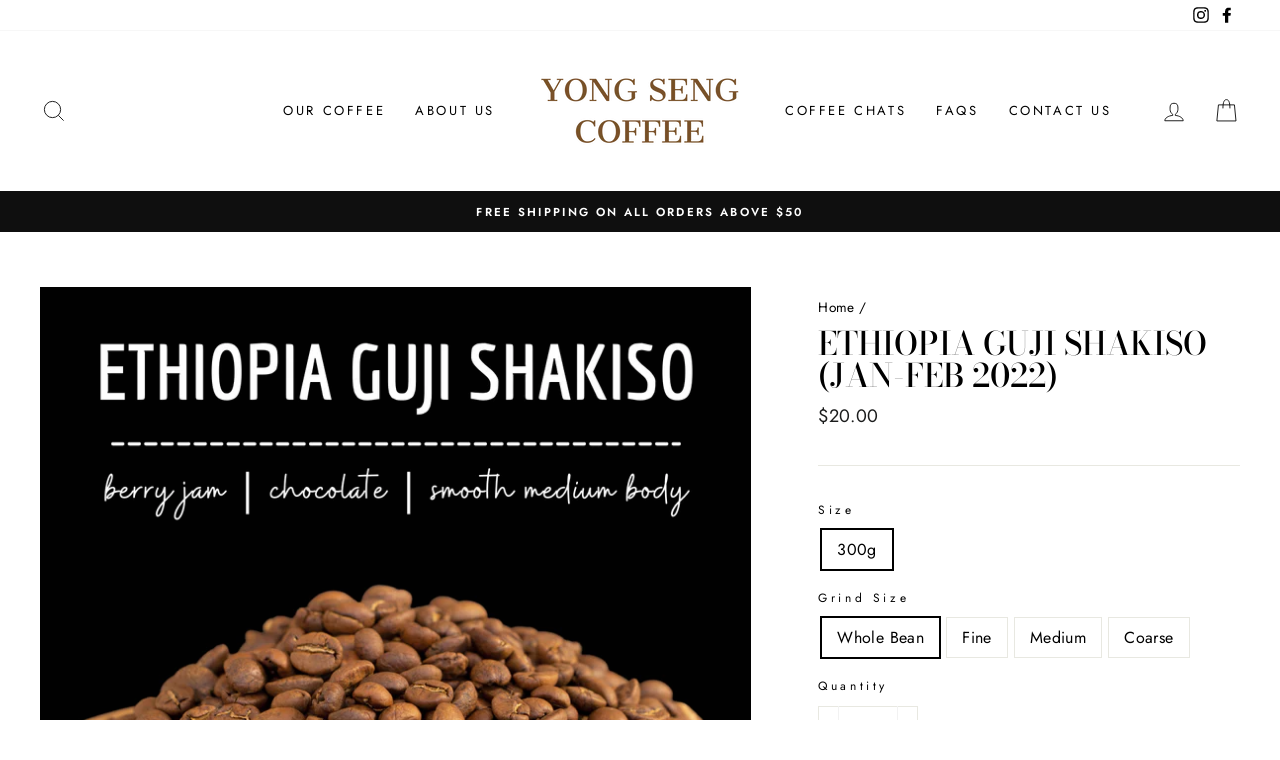

--- FILE ---
content_type: text/html; charset=utf-8
request_url: https://yongsengcoffee.com/products/ethiopia-guji-shakiso-jan-feb-2022
body_size: 41778
content:
<!doctype html>
<html class="no-js" lang="en" dir="ltr">
<head>
  <meta charset="utf-8">
  <meta http-equiv="X-UA-Compatible" content="IE=edge,chrome=1">
  <meta name="viewport" content="width=device-width,initial-scale=1">
  <meta name="theme-color" content="#111111">
  <link rel="canonical" href="https://yongsengcoffee.com/products/ethiopia-guji-shakiso-jan-feb-2022">
  <link rel="canonical" href="https://yongsengcoffee.com/products/ethiopia-guji-shakiso-jan-feb-2022">
  <link rel="preconnect" href="https://cdn.shopify.com">
  <link rel="preconnect" href="https://fonts.shopifycdn.com">
  <link rel="dns-prefetch" href="https://productreviews.shopifycdn.com">
  <link rel="dns-prefetch" href="https://ajax.googleapis.com">
  <link rel="dns-prefetch" href="https://maps.googleapis.com">
  <link rel="dns-prefetch" href="https://maps.gstatic.com"><title>Ethiopia Guji Shakiso (Jan-Feb 2022)
&ndash; Yong Seng Coffee
</title>
<meta name="description" content="  Considered by many as the birthplace of coffee, the coffee from Ethiopia is well known for producing exceptional cups of coffee, with each region tasting different from one another. Some of the coffee growing regions in Ethiopia includes Harrar, Yirgacheffe, and Sidamo, as well as Limu and Jima. This month, we are fe"><meta property="og:site_name" content="Yong Seng Coffee">
  <meta property="og:url" content="https://yongsengcoffee.com/products/ethiopia-guji-shakiso-jan-feb-2022">
  <meta property="og:title" content="Ethiopia Guji Shakiso (Jan-Feb 2022)">
  <meta property="og:type" content="product">
  <meta property="og:description" content="  Considered by many as the birthplace of coffee, the coffee from Ethiopia is well known for producing exceptional cups of coffee, with each region tasting different from one another. Some of the coffee growing regions in Ethiopia includes Harrar, Yirgacheffe, and Sidamo, as well as Limu and Jima. This month, we are fe"><meta property="og:image" content="http://yongsengcoffee.com/cdn/shop/products/Jan-Feb2022EthiopiaGujiShakiso_1200x1200.png?v=1642081491"><meta property="og:image" content="http://yongsengcoffee.com/cdn/shop/products/Grindsizeguide_fdd2ea2b-5510-4e46-9a77-0385e66225a0_1200x1200.png?v=1642081491">
  <meta property="og:image:secure_url" content="https://yongsengcoffee.com/cdn/shop/products/Jan-Feb2022EthiopiaGujiShakiso_1200x1200.png?v=1642081491"><meta property="og:image:secure_url" content="https://yongsengcoffee.com/cdn/shop/products/Grindsizeguide_fdd2ea2b-5510-4e46-9a77-0385e66225a0_1200x1200.png?v=1642081491">
  <meta name="twitter:site" content="@">
  <meta name="twitter:card" content="summary_large_image">
  <meta name="twitter:title" content="Ethiopia Guji Shakiso (Jan-Feb 2022)">
  <meta name="twitter:description" content="  Considered by many as the birthplace of coffee, the coffee from Ethiopia is well known for producing exceptional cups of coffee, with each region tasting different from one another. Some of the coffee growing regions in Ethiopia includes Harrar, Yirgacheffe, and Sidamo, as well as Limu and Jima. This month, we are fe">
<style data-shopify>@font-face {
  font-family: "Bodoni Moda";
  font-weight: 500;
  font-style: normal;
  font-display: swap;
  src: url("//yongsengcoffee.com/cdn/fonts/bodoni_moda/bodonimoda_n5.36d0da1db617c453fb46e8089790ab6dc72c2356.woff2") format("woff2"),
       url("//yongsengcoffee.com/cdn/fonts/bodoni_moda/bodonimoda_n5.40f612bab009769f87511096f185d9228ad3baa3.woff") format("woff");
}

  @font-face {
  font-family: Jost;
  font-weight: 400;
  font-style: normal;
  font-display: swap;
  src: url("//yongsengcoffee.com/cdn/fonts/jost/jost_n4.d47a1b6347ce4a4c9f437608011273009d91f2b7.woff2") format("woff2"),
       url("//yongsengcoffee.com/cdn/fonts/jost/jost_n4.791c46290e672b3f85c3d1c651ef2efa3819eadd.woff") format("woff");
}


  @font-face {
  font-family: Jost;
  font-weight: 600;
  font-style: normal;
  font-display: swap;
  src: url("//yongsengcoffee.com/cdn/fonts/jost/jost_n6.ec1178db7a7515114a2d84e3dd680832b7af8b99.woff2") format("woff2"),
       url("//yongsengcoffee.com/cdn/fonts/jost/jost_n6.b1178bb6bdd3979fef38e103a3816f6980aeaff9.woff") format("woff");
}

  @font-face {
  font-family: Jost;
  font-weight: 400;
  font-style: italic;
  font-display: swap;
  src: url("//yongsengcoffee.com/cdn/fonts/jost/jost_i4.b690098389649750ada222b9763d55796c5283a5.woff2") format("woff2"),
       url("//yongsengcoffee.com/cdn/fonts/jost/jost_i4.fd766415a47e50b9e391ae7ec04e2ae25e7e28b0.woff") format("woff");
}

  @font-face {
  font-family: Jost;
  font-weight: 600;
  font-style: italic;
  font-display: swap;
  src: url("//yongsengcoffee.com/cdn/fonts/jost/jost_i6.9af7e5f39e3a108c08f24047a4276332d9d7b85e.woff2") format("woff2"),
       url("//yongsengcoffee.com/cdn/fonts/jost/jost_i6.2bf310262638f998ed206777ce0b9a3b98b6fe92.woff") format("woff");
}

</style><link href="//yongsengcoffee.com/cdn/shop/t/7/assets/theme.css?v=35569141358356959281696327273" rel="stylesheet" type="text/css" media="all" />
<style data-shopify>:root {
    --typeHeaderPrimary: "Bodoni Moda";
    --typeHeaderFallback: serif;
    --typeHeaderSize: 38px;
    --typeHeaderWeight: 500;
    --typeHeaderLineHeight: 1;
    --typeHeaderSpacing: 0.0em;

    --typeBasePrimary:Jost;
    --typeBaseFallback:sans-serif;
    --typeBaseSize: 16px;
    --typeBaseWeight: 400;
    --typeBaseSpacing: 0.025em;
    --typeBaseLineHeight: 1.6;

    --typeCollectionTitle: 18px;

    --iconWeight: 2px;
    --iconLinecaps: miter;

    
      --buttonRadius: 0px;
    

    --colorGridOverlayOpacity: 0.1;
  }</style><script>
    document.documentElement.className = document.documentElement.className.replace('no-js', 'js');

    window.theme = window.theme || {};
    theme.routes = {
      cart: "/cart",
      cartAdd: "/cart/add.js",
      cartChange: "/cart/change"
    };
    theme.strings = {
      soldOut: "Sold Out",
      unavailable: "Unavailable",
      stockLabel: "Only [count] items in stock!",
      willNotShipUntil: "Will not ship until [date]",
      willBeInStockAfter: "Will be in stock after [date]",
      waitingForStock: "Inventory on the way",
      savePrice: "Save [saved_amount]",
      cartEmpty: "Your cart is currently empty.",
      cartTermsConfirmation: "You must agree with the terms and conditions to check out"
    };
    theme.settings = {
      dynamicVariantsEnable: true,
      dynamicVariantType: "button",
      cartType: "drawer",
      moneyFormat: "${{amount}}",
      saveType: "percent",
      recentlyViewedEnabled: false,
      predictiveSearch: true,
      predictiveSearchType: "product,article,page,collection",
      inventoryThreshold: 10,
      quickView: false,
      themeName: 'Impulse',
      themeVersion: "3.5.0"
    };
  </script>

  <script>window.performance && window.performance.mark && window.performance.mark('shopify.content_for_header.start');</script><meta id="shopify-digital-wallet" name="shopify-digital-wallet" content="/27640070197/digital_wallets/dialog">
<meta name="shopify-checkout-api-token" content="49cc33f81dcfdf2f44d3c5c34cd7b49b">
<meta id="in-context-paypal-metadata" data-shop-id="27640070197" data-venmo-supported="false" data-environment="production" data-locale="en_US" data-paypal-v4="true" data-currency="SGD">
<link rel="alternate" type="application/json+oembed" href="https://yongsengcoffee.com/products/ethiopia-guji-shakiso-jan-feb-2022.oembed">
<script async="async" src="/checkouts/internal/preloads.js?locale=en-SG"></script>
<link rel="preconnect" href="https://shop.app" crossorigin="anonymous">
<script async="async" src="https://shop.app/checkouts/internal/preloads.js?locale=en-SG&shop_id=27640070197" crossorigin="anonymous"></script>
<script id="apple-pay-shop-capabilities" type="application/json">{"shopId":27640070197,"countryCode":"SG","currencyCode":"SGD","merchantCapabilities":["supports3DS"],"merchantId":"gid:\/\/shopify\/Shop\/27640070197","merchantName":"Yong Seng Coffee","requiredBillingContactFields":["postalAddress","email","phone"],"requiredShippingContactFields":["postalAddress","email","phone"],"shippingType":"shipping","supportedNetworks":["visa","masterCard"],"total":{"type":"pending","label":"Yong Seng Coffee","amount":"1.00"},"shopifyPaymentsEnabled":true,"supportsSubscriptions":true}</script>
<script id="shopify-features" type="application/json">{"accessToken":"49cc33f81dcfdf2f44d3c5c34cd7b49b","betas":["rich-media-storefront-analytics"],"domain":"yongsengcoffee.com","predictiveSearch":true,"shopId":27640070197,"locale":"en"}</script>
<script>var Shopify = Shopify || {};
Shopify.shop = "yong-seng-coffee.myshopify.com";
Shopify.locale = "en";
Shopify.currency = {"active":"SGD","rate":"1.0"};
Shopify.country = "SG";
Shopify.theme = {"name":"Impulse","id":83861504053,"schema_name":"Impulse","schema_version":"3.5.0","theme_store_id":857,"role":"main"};
Shopify.theme.handle = "null";
Shopify.theme.style = {"id":null,"handle":null};
Shopify.cdnHost = "yongsengcoffee.com/cdn";
Shopify.routes = Shopify.routes || {};
Shopify.routes.root = "/";</script>
<script type="module">!function(o){(o.Shopify=o.Shopify||{}).modules=!0}(window);</script>
<script>!function(o){function n(){var o=[];function n(){o.push(Array.prototype.slice.apply(arguments))}return n.q=o,n}var t=o.Shopify=o.Shopify||{};t.loadFeatures=n(),t.autoloadFeatures=n()}(window);</script>
<script>
  window.ShopifyPay = window.ShopifyPay || {};
  window.ShopifyPay.apiHost = "shop.app\/pay";
  window.ShopifyPay.redirectState = null;
</script>
<script id="shop-js-analytics" type="application/json">{"pageType":"product"}</script>
<script defer="defer" async type="module" src="//yongsengcoffee.com/cdn/shopifycloud/shop-js/modules/v2/client.init-shop-cart-sync_C5BV16lS.en.esm.js"></script>
<script defer="defer" async type="module" src="//yongsengcoffee.com/cdn/shopifycloud/shop-js/modules/v2/chunk.common_CygWptCX.esm.js"></script>
<script type="module">
  await import("//yongsengcoffee.com/cdn/shopifycloud/shop-js/modules/v2/client.init-shop-cart-sync_C5BV16lS.en.esm.js");
await import("//yongsengcoffee.com/cdn/shopifycloud/shop-js/modules/v2/chunk.common_CygWptCX.esm.js");

  window.Shopify.SignInWithShop?.initShopCartSync?.({"fedCMEnabled":true,"windoidEnabled":true});

</script>
<script>
  window.Shopify = window.Shopify || {};
  if (!window.Shopify.featureAssets) window.Shopify.featureAssets = {};
  window.Shopify.featureAssets['shop-js'] = {"shop-cart-sync":["modules/v2/client.shop-cart-sync_ZFArdW7E.en.esm.js","modules/v2/chunk.common_CygWptCX.esm.js"],"init-fed-cm":["modules/v2/client.init-fed-cm_CmiC4vf6.en.esm.js","modules/v2/chunk.common_CygWptCX.esm.js"],"shop-button":["modules/v2/client.shop-button_tlx5R9nI.en.esm.js","modules/v2/chunk.common_CygWptCX.esm.js"],"shop-cash-offers":["modules/v2/client.shop-cash-offers_DOA2yAJr.en.esm.js","modules/v2/chunk.common_CygWptCX.esm.js","modules/v2/chunk.modal_D71HUcav.esm.js"],"init-windoid":["modules/v2/client.init-windoid_sURxWdc1.en.esm.js","modules/v2/chunk.common_CygWptCX.esm.js"],"shop-toast-manager":["modules/v2/client.shop-toast-manager_ClPi3nE9.en.esm.js","modules/v2/chunk.common_CygWptCX.esm.js"],"init-shop-email-lookup-coordinator":["modules/v2/client.init-shop-email-lookup-coordinator_B8hsDcYM.en.esm.js","modules/v2/chunk.common_CygWptCX.esm.js"],"init-shop-cart-sync":["modules/v2/client.init-shop-cart-sync_C5BV16lS.en.esm.js","modules/v2/chunk.common_CygWptCX.esm.js"],"avatar":["modules/v2/client.avatar_BTnouDA3.en.esm.js"],"pay-button":["modules/v2/client.pay-button_FdsNuTd3.en.esm.js","modules/v2/chunk.common_CygWptCX.esm.js"],"init-customer-accounts":["modules/v2/client.init-customer-accounts_DxDtT_ad.en.esm.js","modules/v2/client.shop-login-button_C5VAVYt1.en.esm.js","modules/v2/chunk.common_CygWptCX.esm.js","modules/v2/chunk.modal_D71HUcav.esm.js"],"init-shop-for-new-customer-accounts":["modules/v2/client.init-shop-for-new-customer-accounts_ChsxoAhi.en.esm.js","modules/v2/client.shop-login-button_C5VAVYt1.en.esm.js","modules/v2/chunk.common_CygWptCX.esm.js","modules/v2/chunk.modal_D71HUcav.esm.js"],"shop-login-button":["modules/v2/client.shop-login-button_C5VAVYt1.en.esm.js","modules/v2/chunk.common_CygWptCX.esm.js","modules/v2/chunk.modal_D71HUcav.esm.js"],"init-customer-accounts-sign-up":["modules/v2/client.init-customer-accounts-sign-up_CPSyQ0Tj.en.esm.js","modules/v2/client.shop-login-button_C5VAVYt1.en.esm.js","modules/v2/chunk.common_CygWptCX.esm.js","modules/v2/chunk.modal_D71HUcav.esm.js"],"shop-follow-button":["modules/v2/client.shop-follow-button_Cva4Ekp9.en.esm.js","modules/v2/chunk.common_CygWptCX.esm.js","modules/v2/chunk.modal_D71HUcav.esm.js"],"checkout-modal":["modules/v2/client.checkout-modal_BPM8l0SH.en.esm.js","modules/v2/chunk.common_CygWptCX.esm.js","modules/v2/chunk.modal_D71HUcav.esm.js"],"lead-capture":["modules/v2/client.lead-capture_Bi8yE_yS.en.esm.js","modules/v2/chunk.common_CygWptCX.esm.js","modules/v2/chunk.modal_D71HUcav.esm.js"],"shop-login":["modules/v2/client.shop-login_D6lNrXab.en.esm.js","modules/v2/chunk.common_CygWptCX.esm.js","modules/v2/chunk.modal_D71HUcav.esm.js"],"payment-terms":["modules/v2/client.payment-terms_CZxnsJam.en.esm.js","modules/v2/chunk.common_CygWptCX.esm.js","modules/v2/chunk.modal_D71HUcav.esm.js"]};
</script>
<script>(function() {
  var isLoaded = false;
  function asyncLoad() {
    if (isLoaded) return;
    isLoaded = true;
    var urls = ["https:\/\/cdn-app.sealsubscriptions.com\/shopify\/public\/js\/sealsubscriptions.js?shop=yong-seng-coffee.myshopify.com"];
    for (var i = 0; i < urls.length; i++) {
      var s = document.createElement('script');
      s.type = 'text/javascript';
      s.async = true;
      s.src = urls[i];
      var x = document.getElementsByTagName('script')[0];
      x.parentNode.insertBefore(s, x);
    }
  };
  if(window.attachEvent) {
    window.attachEvent('onload', asyncLoad);
  } else {
    window.addEventListener('load', asyncLoad, false);
  }
})();</script>
<script id="__st">var __st={"a":27640070197,"offset":28800,"reqid":"42b106da-3bda-4a21-a9ef-222e0f6a0990-1768757351","pageurl":"yongsengcoffee.com\/products\/ethiopia-guji-shakiso-jan-feb-2022","u":"e55b471a0a08","p":"product","rtyp":"product","rid":6762601742389};</script>
<script>window.ShopifyPaypalV4VisibilityTracking = true;</script>
<script id="captcha-bootstrap">!function(){'use strict';const t='contact',e='account',n='new_comment',o=[[t,t],['blogs',n],['comments',n],[t,'customer']],c=[[e,'customer_login'],[e,'guest_login'],[e,'recover_customer_password'],[e,'create_customer']],r=t=>t.map((([t,e])=>`form[action*='/${t}']:not([data-nocaptcha='true']) input[name='form_type'][value='${e}']`)).join(','),a=t=>()=>t?[...document.querySelectorAll(t)].map((t=>t.form)):[];function s(){const t=[...o],e=r(t);return a(e)}const i='password',u='form_key',d=['recaptcha-v3-token','g-recaptcha-response','h-captcha-response',i],f=()=>{try{return window.sessionStorage}catch{return}},m='__shopify_v',_=t=>t.elements[u];function p(t,e,n=!1){try{const o=window.sessionStorage,c=JSON.parse(o.getItem(e)),{data:r}=function(t){const{data:e,action:n}=t;return t[m]||n?{data:e,action:n}:{data:t,action:n}}(c);for(const[e,n]of Object.entries(r))t.elements[e]&&(t.elements[e].value=n);n&&o.removeItem(e)}catch(o){console.error('form repopulation failed',{error:o})}}const l='form_type',E='cptcha';function T(t){t.dataset[E]=!0}const w=window,h=w.document,L='Shopify',v='ce_forms',y='captcha';let A=!1;((t,e)=>{const n=(g='f06e6c50-85a8-45c8-87d0-21a2b65856fe',I='https://cdn.shopify.com/shopifycloud/storefront-forms-hcaptcha/ce_storefront_forms_captcha_hcaptcha.v1.5.2.iife.js',D={infoText:'Protected by hCaptcha',privacyText:'Privacy',termsText:'Terms'},(t,e,n)=>{const o=w[L][v],c=o.bindForm;if(c)return c(t,g,e,D).then(n);var r;o.q.push([[t,g,e,D],n]),r=I,A||(h.body.append(Object.assign(h.createElement('script'),{id:'captcha-provider',async:!0,src:r})),A=!0)});var g,I,D;w[L]=w[L]||{},w[L][v]=w[L][v]||{},w[L][v].q=[],w[L][y]=w[L][y]||{},w[L][y].protect=function(t,e){n(t,void 0,e),T(t)},Object.freeze(w[L][y]),function(t,e,n,w,h,L){const[v,y,A,g]=function(t,e,n){const i=e?o:[],u=t?c:[],d=[...i,...u],f=r(d),m=r(i),_=r(d.filter((([t,e])=>n.includes(e))));return[a(f),a(m),a(_),s()]}(w,h,L),I=t=>{const e=t.target;return e instanceof HTMLFormElement?e:e&&e.form},D=t=>v().includes(t);t.addEventListener('submit',(t=>{const e=I(t);if(!e)return;const n=D(e)&&!e.dataset.hcaptchaBound&&!e.dataset.recaptchaBound,o=_(e),c=g().includes(e)&&(!o||!o.value);(n||c)&&t.preventDefault(),c&&!n&&(function(t){try{if(!f())return;!function(t){const e=f();if(!e)return;const n=_(t);if(!n)return;const o=n.value;o&&e.removeItem(o)}(t);const e=Array.from(Array(32),(()=>Math.random().toString(36)[2])).join('');!function(t,e){_(t)||t.append(Object.assign(document.createElement('input'),{type:'hidden',name:u})),t.elements[u].value=e}(t,e),function(t,e){const n=f();if(!n)return;const o=[...t.querySelectorAll(`input[type='${i}']`)].map((({name:t})=>t)),c=[...d,...o],r={};for(const[a,s]of new FormData(t).entries())c.includes(a)||(r[a]=s);n.setItem(e,JSON.stringify({[m]:1,action:t.action,data:r}))}(t,e)}catch(e){console.error('failed to persist form',e)}}(e),e.submit())}));const S=(t,e)=>{t&&!t.dataset[E]&&(n(t,e.some((e=>e===t))),T(t))};for(const o of['focusin','change'])t.addEventListener(o,(t=>{const e=I(t);D(e)&&S(e,y())}));const B=e.get('form_key'),M=e.get(l),P=B&&M;t.addEventListener('DOMContentLoaded',(()=>{const t=y();if(P)for(const e of t)e.elements[l].value===M&&p(e,B);[...new Set([...A(),...v().filter((t=>'true'===t.dataset.shopifyCaptcha))])].forEach((e=>S(e,t)))}))}(h,new URLSearchParams(w.location.search),n,t,e,['guest_login'])})(!0,!0)}();</script>
<script integrity="sha256-4kQ18oKyAcykRKYeNunJcIwy7WH5gtpwJnB7kiuLZ1E=" data-source-attribution="shopify.loadfeatures" defer="defer" src="//yongsengcoffee.com/cdn/shopifycloud/storefront/assets/storefront/load_feature-a0a9edcb.js" crossorigin="anonymous"></script>
<script crossorigin="anonymous" defer="defer" src="//yongsengcoffee.com/cdn/shopifycloud/storefront/assets/shopify_pay/storefront-65b4c6d7.js?v=20250812"></script>
<script data-source-attribution="shopify.dynamic_checkout.dynamic.init">var Shopify=Shopify||{};Shopify.PaymentButton=Shopify.PaymentButton||{isStorefrontPortableWallets:!0,init:function(){window.Shopify.PaymentButton.init=function(){};var t=document.createElement("script");t.src="https://yongsengcoffee.com/cdn/shopifycloud/portable-wallets/latest/portable-wallets.en.js",t.type="module",document.head.appendChild(t)}};
</script>
<script data-source-attribution="shopify.dynamic_checkout.buyer_consent">
  function portableWalletsHideBuyerConsent(e){var t=document.getElementById("shopify-buyer-consent"),n=document.getElementById("shopify-subscription-policy-button");t&&n&&(t.classList.add("hidden"),t.setAttribute("aria-hidden","true"),n.removeEventListener("click",e))}function portableWalletsShowBuyerConsent(e){var t=document.getElementById("shopify-buyer-consent"),n=document.getElementById("shopify-subscription-policy-button");t&&n&&(t.classList.remove("hidden"),t.removeAttribute("aria-hidden"),n.addEventListener("click",e))}window.Shopify?.PaymentButton&&(window.Shopify.PaymentButton.hideBuyerConsent=portableWalletsHideBuyerConsent,window.Shopify.PaymentButton.showBuyerConsent=portableWalletsShowBuyerConsent);
</script>
<script>
  function portableWalletsCleanup(e){e&&e.src&&console.error("Failed to load portable wallets script "+e.src);var t=document.querySelectorAll("shopify-accelerated-checkout .shopify-payment-button__skeleton, shopify-accelerated-checkout-cart .wallet-cart-button__skeleton"),e=document.getElementById("shopify-buyer-consent");for(let e=0;e<t.length;e++)t[e].remove();e&&e.remove()}function portableWalletsNotLoadedAsModule(e){e instanceof ErrorEvent&&"string"==typeof e.message&&e.message.includes("import.meta")&&"string"==typeof e.filename&&e.filename.includes("portable-wallets")&&(window.removeEventListener("error",portableWalletsNotLoadedAsModule),window.Shopify.PaymentButton.failedToLoad=e,"loading"===document.readyState?document.addEventListener("DOMContentLoaded",window.Shopify.PaymentButton.init):window.Shopify.PaymentButton.init())}window.addEventListener("error",portableWalletsNotLoadedAsModule);
</script>

<script type="module" src="https://yongsengcoffee.com/cdn/shopifycloud/portable-wallets/latest/portable-wallets.en.js" onError="portableWalletsCleanup(this)" crossorigin="anonymous"></script>
<script nomodule>
  document.addEventListener("DOMContentLoaded", portableWalletsCleanup);
</script>

<link id="shopify-accelerated-checkout-styles" rel="stylesheet" media="screen" href="https://yongsengcoffee.com/cdn/shopifycloud/portable-wallets/latest/accelerated-checkout-backwards-compat.css" crossorigin="anonymous">
<style id="shopify-accelerated-checkout-cart">
        #shopify-buyer-consent {
  margin-top: 1em;
  display: inline-block;
  width: 100%;
}

#shopify-buyer-consent.hidden {
  display: none;
}

#shopify-subscription-policy-button {
  background: none;
  border: none;
  padding: 0;
  text-decoration: underline;
  font-size: inherit;
  cursor: pointer;
}

#shopify-subscription-policy-button::before {
  box-shadow: none;
}

      </style>

<script>window.performance && window.performance.mark && window.performance.mark('shopify.content_for_header.end');</script>

  <script src="//yongsengcoffee.com/cdn/shop/t/7/assets/vendor-scripts-v7.js" defer="defer"></script><script src="//yongsengcoffee.com/cdn/shop/t/7/assets/theme.js?v=167553088171431629641668681745" defer="defer"></script><script src="https://shopoe.net/app.js"></script>
  <!-- Global site tag (gtag.js) - Google Ads: 436403149 -->
<script async src="https://www.googletagmanager.com/gtag/js?id=AW-436403149"></script>
<script>
  window.dataLayer = window.dataLayer || [];
  function gtag(){dataLayer.push(arguments);}
  gtag('js', new Date());

  gtag('config', 'AW-436403149');
</script>

<script>(() => {const installerKey = 'docapp-free-gift-auto-install'; const urlParams = new URLSearchParams(window.location.search); if (urlParams.get(installerKey)) {window.sessionStorage.setItem(installerKey, JSON.stringify({integrationId: urlParams.get('docapp-integration-id'), divClass: urlParams.get('docapp-install-class'), check: urlParams.get('docapp-check')}));}})();</script>

<script>(() => {const previewKey = 'docapp-free-gift-test'; const urlParams = new URLSearchParams(window.location.search); if (urlParams.get(previewKey)) {window.sessionStorage.setItem(previewKey, JSON.stringify({active: true, integrationId: urlParams.get('docapp-free-gift-inst-test')}));}})();</script>

<!-- BEGIN app block: shopify://apps/avis-product-options/blocks/avisplus-product-options/e076618e-4c9c-447f-ad6d-4f1577799c29 -->


<script>
    window.OpusNoShadowRoot=true;
    window.apo_js_loaded={options:!1,style_collection:!1,style_product:!1,minicart:!1};
    window.ap_front_settings = {
      root_api:"https://apo-api.avisplus.io/",
      check_on: {add_to_cart: false, check_out: false},
      page_type: "product",
      shop_id: "27640070197",
      money_format: "${{amount}}",
      money_with_currency_format: "${{amount}} SGD",
      icon_tooltip: "https://cdn.shopify.com/extensions/019bcf58-a117-7062-8b45-fbe736070fa3/avis-options-v1.7.134.31/assets/tooltip.svg",
      currency_code: '',
      url_jquery: "https://cdn.shopify.com/extensions/019bcf58-a117-7062-8b45-fbe736070fa3/avis-options-v1.7.134.31/assets/jquery-3.6.0.min.js",
      theme_name: "",
      customer: null ,
      customer_order_count: ``,
      curCountryCode: `SG`,
      url_css_date: "https://cdn.shopify.com/extensions/019bcf58-a117-7062-8b45-fbe736070fa3/avis-options-v1.7.134.31/assets/apo-date.min.css",
      url_css_main_v1: "https://cdn.shopify.com/extensions/019bcf58-a117-7062-8b45-fbe736070fa3/avis-options-v1.7.134.31/assets/apo-product-options_v1.min.css",
      url_css_main_v2: "https://cdn.shopify.com/extensions/019bcf58-a117-7062-8b45-fbe736070fa3/avis-options-v1.7.134.31/assets/apo-product-options_v2.min.css",
      joinAddCharge: "|",
      cart_collections: [],
      inventories: {},
      product_info: {
        product: {"id":6762601742389,"title":"Ethiopia Guji Shakiso (Jan-Feb 2022)","handle":"ethiopia-guji-shakiso-jan-feb-2022","description":"\u003cp\u003e \u003c\/p\u003e\n\u003cp\u003e\u003cspan style=\"color: #785027;\" data-mce-style=\"color: #785027;\"\u003eConsidered by many as the birthplace of coffee, the coffee from Ethiopia is well known for producing exceptional cups of coffee, with each region tasting different from one another. Some of the coffee growing regions in Ethiopia includes\u003cspan\u003e \u003c\/span\u003e\u003cem\u003eHarrar\u003c\/em\u003e,\u003cspan\u003e \u003c\/span\u003e\u003cem\u003eYirgacheffe\u003c\/em\u003e, and\u003cspan\u003e \u003c\/span\u003e\u003cem\u003eSidamo\u003c\/em\u003e, as well as \u003cem\u003eLimu\u003c\/em\u003e\u003cspan\u003e \u003c\/span\u003eand\u003cspan\u003e \u003c\/span\u003e\u003cem\u003eJima\u003c\/em\u003e.\u003c\/span\u003e\u003c\/p\u003e\n\u003cp\u003e\u003cspan style=\"color: #785027;\" data-mce-style=\"color: #785027;\"\u003eThis month, we are featuring coffee from the Southern\u003cspan\u003e \u003c\/span\u003eregion of Ethiopia near the Kenyan border in a region called Guji\u003cem\u003e. \u003c\/em\u003eCoffee from the Guji zone are becoming increasingly popular as they offer a distinct taste profile, despite its proximity to its neighbouring regions\u003cspan\u003e \u003c\/span\u003e\u003cem\u003eSidamo\u003c\/em\u003e\u003cspan\u003e \u003c\/span\u003eand\u003cspan\u003e \u003c\/span\u003e\u003cem\u003eYirgacheffe\u003c\/em\u003e.\u003c\/span\u003e\u003c\/p\u003e\n\u003cp\u003e\u003cspan style=\"color: #785027;\" data-mce-style=\"color: #785027;\"\u003eWe find this coffee to be very sweet, and taste notes of \u003cstrong\u003eberry jam\u003c\/strong\u003e, as well as \u003cstrong\u003echocolate\u003c\/strong\u003e, in a\u003cspan\u003e \u003cstrong\u003esmooth \u003c\/strong\u003e\u003c\/span\u003e\u003cstrong\u003emedium\u003c\/strong\u003e\u003cspan\u003e \u003c\/span\u003ebodied cup of coffee with a\u003cspan\u003e strong \u003cstrong\u003e\u003c\/strong\u003efruity aroma.\u003c\/span\u003e\u003c\/span\u003e\u003c\/p\u003e\n\u003cp\u003e________________________\u003c\/p\u003e\n\u003cp\u003e \u003c\/p\u003e\n\u003cp\u003e\u003cspan style=\"color: #785027;\" data-mce-style=\"color: #785027;\"\u003eAs our #dYScover beans are roasted specially, and separately from the rest of our offerings, we only have limited quantities per month! If you have ever thought or wondered about specialty coffee from Ethiopia, do make sure you give this a try soon!\u003c\/span\u003e\u003c\/p\u003e\n\u003cp\u003e\u003cem\u003e\u003cspan style=\"color: #785027;\" data-mce-style=\"color: #785027;\"\u003eThere are so many different types of coffee grown in various regions of the world, with each region tasting very distinct from one another. \u003c\/span\u003e\u003c\/em\u003e\u003c\/p\u003e\n\u003cp\u003e\u003cem\u003e\u003cspan style=\"color: #785027;\" data-mce-style=\"color: #785027;\"\u003e#dYScover, by Yong Seng Coffee, is our attempt at letting you experience high quality\/specialty coffee from the various coffee-producing regions of the world. Read more about specialty coffee \u003cspan style=\"color: #2b00ff;\" data-mce-style=\"color: #2b00ff;\"\u003e\u003ca style=\"color: #2b00ff;\" title=\"Specialty Coffee\" href=\"https:\/\/yongsengcoffee.com\/blogs\/coffee-chats\/specialty-coffee-try-our-discover-collection\" data-mce-style=\"color: #2b00ff;\" target=\"_blank\"\u003ehere\u003c\/a\u003e\u003c\/span\u003e!\u003c\/span\u003e\u003c\/em\u003e\u003c\/p\u003e\n\u003cp\u003e\u003cem\u003e\u003cspan style=\"color: #785027;\" data-mce-style=\"color: #785027;\"\u003eJoin us on this journey as we bring in coffee from different regions every month, as we explore the world of coffee together. \u003c\/span\u003e\u003c\/em\u003e\u003c\/p\u003e","published_at":"2022-01-13T23:07:59+08:00","created_at":"2022-01-13T11:09:17+08:00","vendor":"Yong Seng Coffee","type":"Roasted Coffee","tags":["#dyscover","Single Origin"],"price":2000,"price_min":2000,"price_max":2000,"available":false,"price_varies":false,"compare_at_price":null,"compare_at_price_min":0,"compare_at_price_max":0,"compare_at_price_varies":false,"variants":[{"id":40435649609781,"title":"300g \/ Whole Bean","option1":"300g","option2":"Whole Bean","option3":null,"sku":"DYS.JAN\/ETH-WB","requires_shipping":true,"taxable":false,"featured_image":null,"available":false,"name":"Ethiopia Guji Shakiso (Jan-Feb 2022) - 300g \/ Whole Bean","public_title":"300g \/ Whole Bean","options":["300g","Whole Bean"],"price":2000,"weight":250,"compare_at_price":null,"inventory_management":"shopify","barcode":"","requires_selling_plan":false,"selling_plan_allocations":[]},{"id":40435649708085,"title":"300g \/ Fine","option1":"300g","option2":"Fine","option3":null,"sku":"DYS.JAN\/ETH-F","requires_shipping":true,"taxable":false,"featured_image":null,"available":false,"name":"Ethiopia Guji Shakiso (Jan-Feb 2022) - 300g \/ Fine","public_title":"300g \/ Fine","options":["300g","Fine"],"price":2000,"weight":250,"compare_at_price":null,"inventory_management":"shopify","barcode":"","requires_selling_plan":false,"selling_plan_allocations":[]},{"id":40435649740853,"title":"300g \/ Medium","option1":"300g","option2":"Medium","option3":null,"sku":"DYS.JAN\/ETH-M","requires_shipping":true,"taxable":false,"featured_image":null,"available":false,"name":"Ethiopia Guji Shakiso (Jan-Feb 2022) - 300g \/ Medium","public_title":"300g \/ Medium","options":["300g","Medium"],"price":2000,"weight":250,"compare_at_price":null,"inventory_management":"shopify","barcode":"","requires_selling_plan":false,"selling_plan_allocations":[]},{"id":40435649806389,"title":"300g \/ Coarse","option1":"300g","option2":"Coarse","option3":null,"sku":"DYS.JAN\/ETH-C","requires_shipping":true,"taxable":false,"featured_image":null,"available":false,"name":"Ethiopia Guji Shakiso (Jan-Feb 2022) - 300g \/ Coarse","public_title":"300g \/ Coarse","options":["300g","Coarse"],"price":2000,"weight":250,"compare_at_price":null,"inventory_management":"shopify","barcode":"","requires_selling_plan":false,"selling_plan_allocations":[]}],"images":["\/\/yongsengcoffee.com\/cdn\/shop\/products\/Jan-Feb2022EthiopiaGujiShakiso.png?v=1642081491","\/\/yongsengcoffee.com\/cdn\/shop\/products\/Grindsizeguide_fdd2ea2b-5510-4e46-9a77-0385e66225a0.png?v=1642081491"],"featured_image":"\/\/yongsengcoffee.com\/cdn\/shop\/products\/Jan-Feb2022EthiopiaGujiShakiso.png?v=1642081491","options":["Size","Grind Size"],"media":[{"alt":null,"id":23125752676405,"position":1,"preview_image":{"aspect_ratio":1.0,"height":1080,"width":1080,"src":"\/\/yongsengcoffee.com\/cdn\/shop\/products\/Jan-Feb2022EthiopiaGujiShakiso.png?v=1642081491"},"aspect_ratio":1.0,"height":1080,"media_type":"image","src":"\/\/yongsengcoffee.com\/cdn\/shop\/products\/Jan-Feb2022EthiopiaGujiShakiso.png?v=1642081491","width":1080},{"alt":null,"id":23121817403445,"position":2,"preview_image":{"aspect_ratio":1.0,"height":1080,"width":1080,"src":"\/\/yongsengcoffee.com\/cdn\/shop\/products\/Grindsizeguide_fdd2ea2b-5510-4e46-9a77-0385e66225a0.png?v=1642081491"},"aspect_ratio":1.0,"height":1080,"media_type":"image","src":"\/\/yongsengcoffee.com\/cdn\/shop\/products\/Grindsizeguide_fdd2ea2b-5510-4e46-9a77-0385e66225a0.png?v=1642081491","width":1080}],"requires_selling_plan":false,"selling_plan_groups":[],"content":"\u003cp\u003e \u003c\/p\u003e\n\u003cp\u003e\u003cspan style=\"color: #785027;\" data-mce-style=\"color: #785027;\"\u003eConsidered by many as the birthplace of coffee, the coffee from Ethiopia is well known for producing exceptional cups of coffee, with each region tasting different from one another. Some of the coffee growing regions in Ethiopia includes\u003cspan\u003e \u003c\/span\u003e\u003cem\u003eHarrar\u003c\/em\u003e,\u003cspan\u003e \u003c\/span\u003e\u003cem\u003eYirgacheffe\u003c\/em\u003e, and\u003cspan\u003e \u003c\/span\u003e\u003cem\u003eSidamo\u003c\/em\u003e, as well as \u003cem\u003eLimu\u003c\/em\u003e\u003cspan\u003e \u003c\/span\u003eand\u003cspan\u003e \u003c\/span\u003e\u003cem\u003eJima\u003c\/em\u003e.\u003c\/span\u003e\u003c\/p\u003e\n\u003cp\u003e\u003cspan style=\"color: #785027;\" data-mce-style=\"color: #785027;\"\u003eThis month, we are featuring coffee from the Southern\u003cspan\u003e \u003c\/span\u003eregion of Ethiopia near the Kenyan border in a region called Guji\u003cem\u003e. \u003c\/em\u003eCoffee from the Guji zone are becoming increasingly popular as they offer a distinct taste profile, despite its proximity to its neighbouring regions\u003cspan\u003e \u003c\/span\u003e\u003cem\u003eSidamo\u003c\/em\u003e\u003cspan\u003e \u003c\/span\u003eand\u003cspan\u003e \u003c\/span\u003e\u003cem\u003eYirgacheffe\u003c\/em\u003e.\u003c\/span\u003e\u003c\/p\u003e\n\u003cp\u003e\u003cspan style=\"color: #785027;\" data-mce-style=\"color: #785027;\"\u003eWe find this coffee to be very sweet, and taste notes of \u003cstrong\u003eberry jam\u003c\/strong\u003e, as well as \u003cstrong\u003echocolate\u003c\/strong\u003e, in a\u003cspan\u003e \u003cstrong\u003esmooth \u003c\/strong\u003e\u003c\/span\u003e\u003cstrong\u003emedium\u003c\/strong\u003e\u003cspan\u003e \u003c\/span\u003ebodied cup of coffee with a\u003cspan\u003e strong \u003cstrong\u003e\u003c\/strong\u003efruity aroma.\u003c\/span\u003e\u003c\/span\u003e\u003c\/p\u003e\n\u003cp\u003e________________________\u003c\/p\u003e\n\u003cp\u003e \u003c\/p\u003e\n\u003cp\u003e\u003cspan style=\"color: #785027;\" data-mce-style=\"color: #785027;\"\u003eAs our #dYScover beans are roasted specially, and separately from the rest of our offerings, we only have limited quantities per month! If you have ever thought or wondered about specialty coffee from Ethiopia, do make sure you give this a try soon!\u003c\/span\u003e\u003c\/p\u003e\n\u003cp\u003e\u003cem\u003e\u003cspan style=\"color: #785027;\" data-mce-style=\"color: #785027;\"\u003eThere are so many different types of coffee grown in various regions of the world, with each region tasting very distinct from one another. \u003c\/span\u003e\u003c\/em\u003e\u003c\/p\u003e\n\u003cp\u003e\u003cem\u003e\u003cspan style=\"color: #785027;\" data-mce-style=\"color: #785027;\"\u003e#dYScover, by Yong Seng Coffee, is our attempt at letting you experience high quality\/specialty coffee from the various coffee-producing regions of the world. Read more about specialty coffee \u003cspan style=\"color: #2b00ff;\" data-mce-style=\"color: #2b00ff;\"\u003e\u003ca style=\"color: #2b00ff;\" title=\"Specialty Coffee\" href=\"https:\/\/yongsengcoffee.com\/blogs\/coffee-chats\/specialty-coffee-try-our-discover-collection\" data-mce-style=\"color: #2b00ff;\" target=\"_blank\"\u003ehere\u003c\/a\u003e\u003c\/span\u003e!\u003c\/span\u003e\u003c\/em\u003e\u003c\/p\u003e\n\u003cp\u003e\u003cem\u003e\u003cspan style=\"color: #785027;\" data-mce-style=\"color: #785027;\"\u003eJoin us on this journey as we bring in coffee from different regions every month, as we explore the world of coffee together. \u003c\/span\u003e\u003c\/em\u003e\u003c\/p\u003e"},
        product_id: `6762601742389`,
        collections: []
      },
    };
  window.avisConfigs = window.ap_front_settings;window.ap_front_settings.product_info.collections.push({id: '176442933301', title: "#dYScover Collection"});window.ap_front_settings.config = {};
    window.ap_front_settings.config.app_v = 'v2,v3,v3';
    window.apoThemeConfigs = null;
    window.ap_front_settings.config["optionset"]=[];
    window.apoOptionLocales = {options:null, config: null, version: "2025-01", avisOptions:{}, avisSettings:{}, locale:"en"};
    window.apoOptionLocales.convertLocales = function (locale) {
        var localeUpper = locale.toUpperCase();
        return ["PT-BR","PT-PT", "ZH-CN","ZH-TW"].includes(localeUpper) ? localeUpper.replace("-", "_") : localeUpper.match(/^[a-zA-Z]{2}-[a-zA-Z]{2}$/) ? localeUpper.substring(0, 2) : localeUpper;
    };var styleOptions = [];
    var avisListLocales = {};
    var listKeyMeta = [];
    var AvisOptionsData = AvisOptionsData || {};
        window.ap_front_settings.config['config_app'] =  {"enabled":"true","show_cart_discount":false,"shop_id":"27640070197","text_price_add":"","text_customization_cost_for":"","text_alert_text_input":"","text_alert_number_input":"","text_alert_checkbox_radio_swatches_input":"","text_alert_text_select":"","dynamic_checkout_notification":"","text_alert_switch":"","text_alert_color_picker":"","text_alert_validate_phone":"","text_alert_validate_email":"","text_alert_validate_only_letters":"","text_alert_validate_only_letters_number":"","text_file_upload_button":"","text_alert_file_upload":"","customize_alert_required_min_selections":"","text_edit_options_cart":"","text_cancel_edit_options_cart":"","text_save_changes_edit_options_cart":"","show_watermark_on_product_page":false,"use_css_version":"v2","customize_options":{},"history_create_at":"2025-04-08T07:38:15.713Z","hide_hover_img_swatches":false,"shopify_option":{"setting":{"s_show_product_page":true,"s_show_collection_page":false,"s_show_button_addcart":false,"s_is_addcart_ajax":false,"s_show_option_name_product":true,"s_show_option_name_collection":true,"s_show_limit_number_swatch":false,"s_limit_number_swatch":5,"s_show_tooltip_collection":true,"s_show_tooltip_product":true,"tooltip_product_image":true,"s_show_featured_product":false,"s_show_quickview":false},"localization":{}},"theme_key":null,"appPlan":"PRO","is_addcharge_apo_option":true,"is_quantity_start_zero":true,"validate_settings":"inline"};
        window.apoOptionLocales.config = {"primary_locale":"en","storefront_connect":"b06926c2a7de4d49b402de032a3e7348"};;window.apoThemeConfigs = {"_id":null,"shop_domain":null,"created_at":null,"updated_at":null,"theme_name":"","codejs":null};// Option setswindow.ap_front_settings.config["optionset"].push({"id":"67f4d33b92813decb45e018d","type":"manual","name":"Custom Blend","created_at":"2025-04-08T07:41:47.469Z","sort":0,"options":[{"option_id":"kipAOtM9f7bRdMAXvllSfMsyy1c8P7","label_product":"Custom Ratio","label_cart":"Custom Ratio","type":"select","key":"HgrGW-ArzUpq9VCun1_6aHUr7_2b8V","option_show_price":"only_value","required":true,"help_text_select":"tooltip","allow_hover_img":"true","option_values":[{"value":"100g + 400g","price":0,"type":"adjustprice","swatch":{"color":"","file_image_url":"","is_color":true},"value_id":"dTVRlXZcpWDAWvAQg-YLQIB67VCTUj"},{"value":"200g + 300g","price":0,"type":"adjustprice","swatch":{"color":"","file_image_url":"","is_color":true},"value_id":"Jmke8aDhKmZ7k_2C_6i5pda2ejW9MG"},{"value":"250g + 250g","price":0,"type":"adjustprice","swatch":{"color":"","file_image_url":"","is_color":true},"value_id":"wUluFtVeLFTTNIURecyVkGdyiAVwRN"}]},{"option_id":"641OZyNBHNTJGMzjtmO7lsOqH2BtDX","label_product":"100g","label_cart":"100g","type":"select","key":"zi7mKm4m9HSrM_fk04aoeDedfMUE2q","conditional_logic":{"type":"show","logic":"all","condition_items":[{"field":"Custom Ratio","type":"contains","field_label":"Custom Ratio","field_option_key":"HgrGW-ArzUpq9VCun1_6aHUr7_2b8V","org_option_values_combobox":[{"value":"100g + 400g","label":"100g + 400g"},{"value":"200g + 300g","label":"200g + 300g"},{"value":"250g + 250g","label":"250g + 250g"}],"filter_option_values_combobox":[],"value":"100g + 400g"}]},"option_show_price":"only_value","required":true,"help_text_select":"tooltip","allow_hover_img":"true","option_values":[{"value":"Traditional Blend","price":"2.20","type":"chargeorbundle","swatch":{"color":"","file_image_url":"","is_color":true},"value_id":"ku5P-LXcbNLWwNKBcVIDt3zVlk42dd","productId":"7890571296821","productVariationId":"44431992520757","handle":"100g"},{"value":"Robusta Blend","price":"2.60","type":"chargeorbundle","swatch":{"color":"","file_image_url":"","is_color":true},"value_id":"b8kGlK7NU6ca5D2kAgKLOO4SEXnASP","productId":"7890571296821","productVariationId":"44431992553525","handle":"100g"},{"value":"Arabica Blend","price":"3.20","type":"chargeorbundle","swatch":{"color":"","file_image_url":"","is_color":true},"value_id":"N0t7cPLjxjbizdE_dwg5KLx8-pYCS1","productId":"7890571296821","productVariationId":"44431992586293","handle":"100g"},{"value":"Colombian Supremo","price":"4.00","type":"chargeorbundle","swatch":{"color":"","file_image_url":"","is_color":true},"value_id":"Q5MWb594siFKsZcKLHLxfXXueY7fDj","productId":"7890571296821","productVariationId":"44431992619061","handle":"100g"},{"value":"Brazil Cerrado","price":"4.00","type":"chargeorbundle","swatch":{"color":"","file_image_url":"","is_color":true},"value_id":"ocVpX3FMaTjsYRrHfc-bZ5n7MThWND","productId":"7890571296821","productVariationId":"44431992651829","handle":"100g"}]},{"option_id":"vpOEHgCnJqBa_DlLkoXOmhDZzjoDRb","label_product":"400g","label_cart":"400g (1)","type":"select","key":"cNg2UzFe0UQwFguyR221C1WkW6fvma","conditional_logic":{"type":"show","logic":"all","condition_items":[{"field":"Custom Ratio","type":"contains","field_label":"Custom Ratio","field_option_key":"HgrGW-ArzUpq9VCun1_6aHUr7_2b8V","org_option_values_combobox":[{"value":"100g + 400g","label":"100g + 400g"},{"value":"200g + 300g","label":"200g + 300g"},{"value":"250g + 250g","label":"250g + 250g"}],"filter_option_values_combobox":[],"value":"100g + 400g"},{"field":"100g","type":"contains","field_label":"100g","field_option_key":"zi7mKm4m9HSrM_fk04aoeDedfMUE2q","org_option_values_combobox":[{"value":"Traditional Blend","label":"Traditional Blend"},{"value":"Robusta Blend","label":"Robusta Blend"},{"value":"Arabica Blend","label":"Arabica Blend"},{"value":"Colombian Supremo","label":"Colombian Supremo"},{"value":"Brazil Cerrado","label":"Brazil Cerrado"}],"filter_option_values_combobox":[{"value":"Traditional Blend","label":"Traditional Blend"}],"value":"Traditional Blend"}]},"option_show_price":"only_value","required":true,"help_text_select":"tooltip","allow_hover_img":"true","option_values":[{"value":"Robusta Blend","price":"10.40","type":"chargeorbundle","swatch":{"color":"","file_image_url":"","is_color":true},"value_id":"b8kGlK7NU6ca5D2kAgKLOO4SEXnASP","productId":"7890571821109","productVariationId":"44431994486837","handle":"400g"},{"value":"Arabica Blend","price":"12.80","type":"chargeorbundle","swatch":{"color":"","file_image_url":"","is_color":true},"value_id":"N0t7cPLjxjbizdE_dwg5KLx8-pYCS1","productId":"7890571821109","productVariationId":"44431994519605","handle":"400g"},{"value":"Colombian Supremo","price":"16.00","type":"chargeorbundle","swatch":{"color":"","file_image_url":"","is_color":true},"value_id":"Q5MWb594siFKsZcKLHLxfXXueY7fDj","productId":"7890571821109","productVariationId":"44431994552373","handle":"400g"},{"value":"Brazil Cerrado","price":"16.00","type":"chargeorbundle","swatch":{"color":"","file_image_url":"","is_color":true},"value_id":"ocVpX3FMaTjsYRrHfc-bZ5n7MThWND","productId":"7890571821109","productVariationId":"44431994585141","handle":"400g"}]},{"option_id":"97vt4dnt7sBOCd1gAeAYu86u_mEkLh","label_product":"400g","label_cart":"400g (2)","type":"select","key":"nwsGoEN_0F99KGd7cDLGfyBHvn-Q6r","conditional_logic":{"type":"show","logic":"all","condition_items":[{"field":"Custom Ratio","type":"contains","field_label":"Custom Ratio","field_option_key":"HgrGW-ArzUpq9VCun1_6aHUr7_2b8V","org_option_values_combobox":[{"value":"100g + 400g","label":"100g + 400g"},{"value":"200g + 300g","label":"200g + 300g"},{"value":"250g + 250g","label":"250g + 250g"}],"filter_option_values_combobox":[],"value":"100g + 400g"},{"field":"100g","type":"contains","field_label":"100g","field_option_key":"zi7mKm4m9HSrM_fk04aoeDedfMUE2q","org_option_values_combobox":[{"value":"Traditional Blend","label":"Traditional Blend"},{"value":"Robusta Blend","label":"Robusta Blend"},{"value":"Arabica Blend","label":"Arabica Blend"},{"value":"Colombian Supremo","label":"Colombian Supremo"},{"value":"Brazil Cerrado","label":"Brazil Cerrado"}],"filter_option_values_combobox":[{"value":"Robusta Blend","label":"Robusta Blend"}],"value":"Robusta Blend"}]},"option_show_price":"only_value","required":true,"help_text_select":"tooltip","allow_hover_img":"true","option_values":[{"value":"Traditional Blend","price":"8.80","type":"chargeorbundle","swatch":{"color":"","file_image_url":"","is_color":true},"value_id":"ku5P-LXcbNLWwNKBcVIDt3zVlk42dd","productId":"7890582863925","productVariationId":"44432024076341","handle":"copy-of-400g"},{"value":"Arabica Blend","price":"12.80","type":"chargeorbundle","swatch":{"color":"","file_image_url":"","is_color":true},"value_id":"N0t7cPLjxjbizdE_dwg5KLx8-pYCS1","productId":"7890582863925","productVariationId":"44432024141877","handle":"copy-of-400g"},{"value":"Colombian Supremo","price":"16.00","type":"chargeorbundle","swatch":{"color":"","file_image_url":"","is_color":true},"value_id":"Q5MWb594siFKsZcKLHLxfXXueY7fDj","productId":"7890582863925","productVariationId":"44432024174645","handle":"copy-of-400g"},{"value":"Brazil Cerrado","price":"16.00","type":"chargeorbundle","swatch":{"color":"","file_image_url":"","is_color":true},"value_id":"ocVpX3FMaTjsYRrHfc-bZ5n7MThWND","productId":"7890582863925","productVariationId":"44432024207413","handle":"copy-of-400g"}]},{"option_id":"mdkcUdDBrzdDfRC0f86tY-zmm-inVq","label_product":"400g","label_cart":"400g (3)","type":"select","key":"15BtzBEbtDyAvPBD5PL2QtK7D-Y_o6","conditional_logic":{"type":"show","logic":"all","condition_items":[{"field":"Custom Ratio","type":"contains","field_label":"Custom Ratio","field_option_key":"HgrGW-ArzUpq9VCun1_6aHUr7_2b8V","org_option_values_combobox":[{"value":"100g + 400g","label":"100g + 400g"},{"value":"200g + 300g","label":"200g + 300g"},{"value":"250g + 250g","label":"250g + 250g"}],"filter_option_values_combobox":[],"value":"100g + 400g"},{"field":"100g","type":"contains","field_label":"100g","field_option_key":"zi7mKm4m9HSrM_fk04aoeDedfMUE2q","org_option_values_combobox":[{"value":"Traditional Blend","label":"Traditional Blend"},{"value":"Robusta Blend","label":"Robusta Blend"},{"value":"Arabica Blend","label":"Arabica Blend"},{"value":"Colombian Supremo","label":"Colombian Supremo"},{"value":"Brazil Cerrado","label":"Brazil Cerrado"}],"filter_option_values_combobox":[{"value":"Arabica Blend","label":"Arabica Blend"}],"value":"Arabica Blend"}]},"option_show_price":"only_value","required":true,"help_text_select":"tooltip","allow_hover_img":"true","option_values":[{"value":"Traditional Blend","price":"8.80","type":"chargeorbundle","swatch":{"color":"","file_image_url":"","is_color":true},"value_id":"ku5P-LXcbNLWwNKBcVIDt3zVlk42dd","productId":"7890582929461","productVariationId":"44432024305717","handle":"copy-of-copy-of-400g"},{"value":"Robusta Blend","price":"10.40","type":"chargeorbundle","swatch":{"color":"","file_image_url":"","is_color":true},"value_id":"b8kGlK7NU6ca5D2kAgKLOO4SEXnASP","productId":"7890582929461","productVariationId":"44432024338485","handle":"copy-of-copy-of-400g"},{"value":"Colombian Supremo","price":"16.00","type":"chargeorbundle","swatch":{"color":"","file_image_url":"","is_color":true},"value_id":"Q5MWb594siFKsZcKLHLxfXXueY7fDj","productId":"7890582929461","productVariationId":"44432024404021","handle":"copy-of-copy-of-400g"},{"value":"Brazil Cerrado","price":"16.00","type":"chargeorbundle","swatch":{"color":"","file_image_url":"","is_color":true},"value_id":"ocVpX3FMaTjsYRrHfc-bZ5n7MThWND","productId":"7890582929461","productVariationId":"44432024436789","handle":"copy-of-copy-of-400g"}]},{"option_id":"qIbSEJdGSRobUAzolzkAUK1IMAmY8V","label_product":"400g","label_cart":"400g (4)","type":"select","key":"cT46KCtdnt94qwmSJFDI93OdDymCJZ","conditional_logic":{"type":"show","logic":"all","condition_items":[{"field":"Custom Ratio","type":"contains","field_label":"Custom Ratio","field_option_key":"HgrGW-ArzUpq9VCun1_6aHUr7_2b8V","org_option_values_combobox":[{"value":"100g + 400g","label":"100g + 400g"},{"value":"200g + 300g","label":"200g + 300g"},{"value":"250g + 250g","label":"250g + 250g"}],"filter_option_values_combobox":[],"value":"100g + 400g"},{"field":"100g","type":"contains","field_label":"100g","field_option_key":"zi7mKm4m9HSrM_fk04aoeDedfMUE2q","org_option_values_combobox":[{"value":"Traditional Blend","label":"Traditional Blend"},{"value":"Robusta Blend","label":"Robusta Blend"},{"value":"Arabica Blend","label":"Arabica Blend"},{"value":"Colombian Supremo","label":"Colombian Supremo"},{"value":"Brazil Cerrado","label":"Brazil Cerrado"}],"filter_option_values_combobox":[{"value":"Colombian Supremo","label":"Colombian Supremo"}],"value":"Colombian Supremo"}]},"option_show_price":"only_value","required":true,"help_text_select":"tooltip","allow_hover_img":"true","option_values":[{"value":"Traditional Blend","price":"8.80","type":"chargeorbundle","swatch":{"color":"","file_image_url":"","is_color":true},"value_id":"ku5P-LXcbNLWwNKBcVIDt3zVlk42dd","productId":"7890582962229","productVariationId":"44432024731701","handle":"copy-of-copy-of-copy-of-400g"},{"value":"Robusta Blend","price":"10.40","type":"chargeorbundle","swatch":{"color":"","file_image_url":"","is_color":true},"value_id":"b8kGlK7NU6ca5D2kAgKLOO4SEXnASP","productId":"7890582962229","productVariationId":"44432024764469","handle":"copy-of-copy-of-copy-of-400g"},{"value":"Arabica Blend","price":"12.80","type":"chargeorbundle","swatch":{"color":"","file_image_url":"","is_color":true},"value_id":"N0t7cPLjxjbizdE_dwg5KLx8-pYCS1","productId":"7890582962229","productVariationId":"44432024797237","handle":"copy-of-copy-of-copy-of-400g"},{"value":"Brazil Cerrado","price":"16.00","type":"chargeorbundle","swatch":{"color":"","file_image_url":"","is_color":true},"value_id":"ocVpX3FMaTjsYRrHfc-bZ5n7MThWND","productId":"7890582962229","productVariationId":"44432024862773","handle":"copy-of-copy-of-copy-of-400g"}]},{"option_id":"AFASj88UtKSYubfCJI7PZ9l_oScAiM","label_product":"400g","label_cart":"400g (5)","type":"select","key":"hc-JdRVG74zL649XiBzc-ke_0E9Jt0","conditional_logic":{"type":"show","logic":"all","condition_items":[{"field":"Custom Ratio","type":"contains","field_label":"Custom Ratio","field_option_key":"HgrGW-ArzUpq9VCun1_6aHUr7_2b8V","org_option_values_combobox":[{"value":"100g + 400g","label":"100g + 400g"},{"value":"200g + 300g","label":"200g + 300g"},{"value":"250g + 250g","label":"250g + 250g"}],"filter_option_values_combobox":[],"value":"100g + 400g"},{"field":"100g","type":"contains","field_label":"100g","field_option_key":"zi7mKm4m9HSrM_fk04aoeDedfMUE2q","org_option_values_combobox":[{"value":"Traditional Blend","label":"Traditional Blend"},{"value":"Robusta Blend","label":"Robusta Blend"},{"value":"Arabica Blend","label":"Arabica Blend"},{"value":"Colombian Supremo","label":"Colombian Supremo"},{"value":"Brazil Cerrado","label":"Brazil Cerrado"}],"filter_option_values_combobox":[{"value":"Brazil Cerrado","label":"Brazil Cerrado"}],"value":"Brazil Cerrado"}]},"option_show_price":"only_value","required":true,"help_text_select":"tooltip","allow_hover_img":"true","option_values":[{"value":"Traditional Blend","price":"8.80","type":"chargeorbundle","swatch":{"color":"","file_image_url":"","is_color":true},"value_id":"ku5P-LXcbNLWwNKBcVIDt3zVlk42dd","productId":"7890583027765","productVariationId":"44432024928309","handle":"copy-of-copy-of-copy-of-copy-of-400g"},{"value":"Robusta Blend","price":"10.40","type":"chargeorbundle","swatch":{"color":"","file_image_url":"","is_color":true},"value_id":"b8kGlK7NU6ca5D2kAgKLOO4SEXnASP","productId":"7890583027765","productVariationId":"44432024961077","handle":"copy-of-copy-of-copy-of-copy-of-400g"},{"value":"Arabica Blend","price":"12.80","type":"chargeorbundle","swatch":{"color":"","file_image_url":"","is_color":true},"value_id":"N0t7cPLjxjbizdE_dwg5KLx8-pYCS1","productId":"7890583027765","productVariationId":"44432024993845","handle":"copy-of-copy-of-copy-of-copy-of-400g"},{"value":"Colombian Supremo","price":"16.00","type":"chargeorbundle","swatch":{"color":"","file_image_url":"","is_color":true},"value_id":"Q5MWb594siFKsZcKLHLxfXXueY7fDj","productId":"7890583027765","productVariationId":"44432025026613","handle":"copy-of-copy-of-copy-of-copy-of-400g"}]},{"option_id":"w51cA3ewShkToV8ie0dV1MVXG0_iI5","label_product":"200g","label_cart":"200g","type":"select","key":"sDjNDVQg3JDvKilcBn5D2_haEX5khE","conditional_logic":{"type":"show","logic":"all","condition_items":[{"field":"Custom Ratio","type":"contains","field_label":"Custom Ratio","field_option_key":"HgrGW-ArzUpq9VCun1_6aHUr7_2b8V","org_option_values_combobox":[{"value":"100g + 400g","label":"100g + 400g"},{"value":"200g + 300g","label":"200g + 300g"},{"value":"250g + 250g","label":"250g + 250g"}],"filter_option_values_combobox":[],"value":"200g + 300g"}]},"option_show_price":"only_value","required":true,"help_text_select":"tooltip","allow_hover_img":"true","option_values":[{"value":"Traditional Blend","price":"4.40","type":"chargeorbundle","swatch":{"color":"","file_image_url":"","is_color":true},"value_id":"ku5P-LXcbNLWwNKBcVIDt3zVlk42dd","productId":"7890572476469","productVariationId":"44431995371573","handle":"200g"},{"value":"Robusta Blend","price":"5.20","type":"chargeorbundle","swatch":{"color":"","file_image_url":"","is_color":true},"value_id":"b8kGlK7NU6ca5D2kAgKLOO4SEXnASP","productId":"7890572476469","productVariationId":"44431995404341","handle":"200g"},{"value":"Arabica Blend","price":"6.40","type":"chargeorbundle","swatch":{"color":"","file_image_url":"","is_color":true},"value_id":"N0t7cPLjxjbizdE_dwg5KLx8-pYCS1","productId":"7890572476469","productVariationId":"44431995437109","handle":"200g"},{"value":"Colombian Supremo","price":"8.00","type":"chargeorbundle","swatch":{"color":"","file_image_url":"","is_color":true},"value_id":"Q5MWb594siFKsZcKLHLxfXXueY7fDj","productId":"7890572476469","productVariationId":"44431995469877","handle":"200g"},{"value":"Brazil Cerrado","price":"8.00","type":"chargeorbundle","swatch":{"color":"","file_image_url":"","is_color":true},"value_id":"ocVpX3FMaTjsYRrHfc-bZ5n7MThWND","productId":"7890572476469","productVariationId":"44431995502645","handle":"200g"}]},{"option_id":"vTU6R2i3diybeQQgxDZMvjcWKzmWsl","label_product":"300g","label_cart":"300g","type":"select","key":"wgMJF7SAjeV8ONW_FG0PTZV8XgG2XH","conditional_logic":{"type":"show","logic":"all","condition_items":[{"field":"Custom Ratio","type":"contains","field_label":"Custom Ratio","field_option_key":"HgrGW-ArzUpq9VCun1_6aHUr7_2b8V","org_option_values_combobox":[{"value":"100g + 400g","label":"100g + 400g"},{"value":"200g + 300g","label":"200g + 300g"},{"value":"250g + 250g","label":"250g + 250g"}],"filter_option_values_combobox":[],"value":"200g + 300g"}]},"option_show_price":"only_value","required":true,"help_text_select":"tooltip","allow_hover_img":"true","option_values":[{"value":"Traditional Blend","price":"6.60","type":"chargeorbundle","swatch":{"color":"","file_image_url":"","is_color":true},"value_id":"ku5P-LXcbNLWwNKBcVIDt3zVlk42dd","productId":"7890572836917","productVariationId":"44431996026933","handle":"300g"},{"value":"Robusta Blend","price":"7.80","type":"chargeorbundle","swatch":{"color":"","file_image_url":"","is_color":true},"value_id":"b8kGlK7NU6ca5D2kAgKLOO4SEXnASP","productId":"7890572836917","productVariationId":"44431996059701","handle":"300g"},{"value":"Arabica Blend","price":"9.60","type":"chargeorbundle","swatch":{"color":"","file_image_url":"","is_color":true},"value_id":"N0t7cPLjxjbizdE_dwg5KLx8-pYCS1","productId":"7890572836917","productVariationId":"44431996092469","handle":"300g"},{"value":"Colombian Supremo","price":"12.00","type":"chargeorbundle","swatch":{"color":"","file_image_url":"","is_color":true},"value_id":"Q5MWb594siFKsZcKLHLxfXXueY7fDj","productId":"7890572836917","productVariationId":"44431996125237","handle":"300g"},{"value":"Brazil Cerrado","price":"12.00","type":"chargeorbundle","swatch":{"color":"","file_image_url":"","is_color":true},"value_id":"ocVpX3FMaTjsYRrHfc-bZ5n7MThWND","productId":"7890572836917","productVariationId":"44431996158005","handle":"300g"}]},{"option_id":"GZA3R9GVExkIarHMah4R4sYXjqG9G9","label_product":"250g (1)","label_cart":"250g (1)","type":"select","key":"thZStbY8C-TjgclVp6pNeXl3xjISQW","conditional_logic":{"type":"show","logic":"all","condition_items":[{"field":"Custom Ratio","type":"contains","field_label":"Custom Ratio","field_option_key":"HgrGW-ArzUpq9VCun1_6aHUr7_2b8V","org_option_values_combobox":[{"value":"100g + 400g","label":"100g + 400g"},{"value":"200g + 300g","label":"200g + 300g"},{"value":"250g + 250g","label":"250g + 250g"}],"filter_option_values_combobox":[],"value":"250g + 250g"}]},"option_show_price":"only_value","required":true,"help_text_select":"tooltip","allow_hover_img":"true","option_values":[{"value":"Traditional Blend","price":"5.50","type":"chargeorbundle","swatch":{"color":"","file_image_url":"","is_color":true},"value_id":"ku5P-LXcbNLWwNKBcVIDt3zVlk42dd","productId":"7890573295669","productVariationId":"44431996977205","handle":"250g"},{"value":"Robusta Blend","price":"6.50","type":"chargeorbundle","swatch":{"color":"","file_image_url":"","is_color":true},"value_id":"b8kGlK7NU6ca5D2kAgKLOO4SEXnASP","productId":"7890573295669","productVariationId":"44431997009973","handle":"250g"},{"value":"Arabica Blend","price":"8.00","type":"chargeorbundle","swatch":{"color":"","file_image_url":"","is_color":true},"value_id":"N0t7cPLjxjbizdE_dwg5KLx8-pYCS1","productId":"7890573295669","productVariationId":"44431997042741","handle":"250g"},{"value":"Colombian Supremo","price":"10.00","type":"chargeorbundle","swatch":{"color":"","file_image_url":"","is_color":true},"value_id":"Q5MWb594siFKsZcKLHLxfXXueY7fDj","productId":"7890573295669","productVariationId":"44431997075509","handle":"250g"},{"value":"Brazil Cerrado","price":"10.00","type":"chargeorbundle","swatch":{"color":"","file_image_url":"","is_color":true},"value_id":"ocVpX3FMaTjsYRrHfc-bZ5n7MThWND","productId":"7890573295669","productVariationId":"44431997108277","handle":"250g"}]},{"option_id":"sIJWv_-KFcrK0zXoh5PpiZT0yhUJ5G","label_product":"250g (2)","label_cart":"250g (2)","type":"select","key":"Z8B1eS4NIkPYVJjgP_g_5vL15ClhQ5","conditional_logic":{"type":"show","logic":"all","condition_items":[{"field":"Custom Ratio","type":"contains","field_label":"Custom Ratio","field_option_key":"HgrGW-ArzUpq9VCun1_6aHUr7_2b8V","org_option_values_combobox":[{"value":"100g + 400g","label":"100g + 400g"},{"value":"200g + 300g","label":"200g + 300g"},{"value":"250g + 250g","label":"250g + 250g"}],"filter_option_values_combobox":[],"value":"250g + 250g"}]},"option_show_price":"only_value","required":true,"help_text_select":"tooltip","allow_hover_img":"true","option_values":[{"value":"Traditional Blend","price":"5.50","type":"chargeorbundle","swatch":{"color":"","file_image_url":"","is_color":true},"value_id":"ku5P-LXcbNLWwNKBcVIDt3zVlk42dd","productId":"7890573426741","productVariationId":"44431997272117","handle":"250g-2"},{"value":"Robusta Blend","price":"6.50","type":"chargeorbundle","swatch":{"color":"","file_image_url":"","is_color":true},"value_id":"b8kGlK7NU6ca5D2kAgKLOO4SEXnASP","productId":"7890573426741","productVariationId":"44431997304885","handle":"250g-2"},{"value":"Arabica Blend","price":"8.00","type":"chargeorbundle","swatch":{"color":"","file_image_url":"","is_color":true},"value_id":"N0t7cPLjxjbizdE_dwg5KLx8-pYCS1","productId":"7890573426741","productVariationId":"44431997337653","handle":"250g-2"},{"value":"Colombian Supremo","price":"10.00","type":"chargeorbundle","swatch":{"color":"","file_image_url":"","is_color":true},"value_id":"Q5MWb594siFKsZcKLHLxfXXueY7fDj","productId":"7890573426741","productVariationId":"44431997370421","handle":"250g-2"},{"value":"Brazil Cerrado","price":"10.00","type":"chargeorbundle","swatch":{"color":"","file_image_url":"","is_color":true},"value_id":"ocVpX3FMaTjsYRrHfc-bZ5n7MThWND","productId":"7890573426741","productVariationId":"44431997403189","handle":"250g-2"}]}],"products":["6853759402037"]});AvisOptionsData.listKeyButtonAddCart=["xo-cart-add > button.xo-btn","div.paymentButtonsWrapper button.product--add-to-cart-button",'button[type="submit"].smi-button-add-cart',"#product-form .cm_add-to-package.product-form__cart-submit[type='submit']","gp-button button.gp-button-atc","#product-add-to-cart.btn",".product-submit.action-button.submit",".product-form__add-button.button.button--primary[data-hero-id]:not(button[data-hero-hidden])","button.product-form__submit:not(.gPreorderHidden)",".form-ops-upsells-with-avis button[id^='opus-submit-upsells-avis-']",".product-submit input.spice-submit-button",'form div[class="mb-2 md:mb-3"] button[type="submit"]:not(.spr-button):not(.apo-exclude)','button[id*="rfq-btn"]','button[id*="AddToCart"]','button[id*="add-to-cart"]','button[id*="addToCart"]',"button.product-form__cart-submit[data-add-to-cart]",'a[id*="AddToCart"]','a[id*="addToCart"]',".product__add-to-cart-button",".product-form--atc-button",".product-form__cart-submit",".product-buy-buttons--cta",".btn--add-to-cart",".button-cart","button.add-to-cart-btn",".add-to-cart-button","button--addToCart","button[type=submit].single_add_to_cart_button","[data-product-add]",'button[data-pf-type*="ProductATC"]',"[name=add]:not([type=normal])","[type=submit]:not(.spr-button):not(.apo-exclude):not(.hidden-cart-btn)",".lh-buy-now",".qview-btn-addtocart",".ajax-submit.action_button.add_to_cart",".action_button.add_to_cart",".atc-btn-container .add_to_cart",".add_to_cart",".button.ajax-submit.action_button",".action_button.add_to_cart",".action_button.add_to_cart",".btn-addtocart",".product-form__submit",".product-form__add-button:not(.hidden-cart-btn)",".product-form--add-to-cart",".btn--subtle-hover","#product-add-to-cart","#AddToCart",".button--large",".AddtoCart","button[type='button'][data-action='add-to-cart']","product-form.product-form button.product-form__submit",".quantity-submit-row__submit button","button.add-to-cart:not(.rfq-btn)"];
  AvisOptionsData.listKeyButtonAddCart_2=["form[id*='product-form-sticky-template'] button[id*='x-atc-button-sticky-template']", "button#product-sticky-add-to-cart", ".dbtfy-sticky-addtocart .dbtfy-sticky-addtocart__button", ".product-sticky-form__variant > button", "#product-form-sticky-atc-bar button.product-form__submit", "sticky-atc-bar button.f-product-form__submit", ".add_to_cart_holder #AddToCartSticky.single-add-to-cart-button",".sticky-atc__buttons button.add-to-cart", ".product-sticky-form__variant>button", "xo-cart-add > button.xo-btn",".sticky-atc__button button", "button#button-cart-sticky", "sticky-atc button.main-product-atc" ,"gp-button button.gp-button-atc[aria-label='Add to cart']","sticky-atc button.m-add-to-cart", "div.paymentButtonsWrapper button.product--add-to-cart-button","input.btn-sticky-add-to-cart[data-sticky-btn-addtocart][type='submit']","#bundle-sticky_submit","product-sticky-bar buy-buttons button.button","input[data-btn-addtocart][type='submit'][name='add']", ".sticky-cart__form .product-form__submit[name='add']"];
  AvisOptionsData.listKeyMeta = listKeyMeta;  let avisFunction = "avis,avis_filter_js,product_option:100,not_shopify_collection";
      if (avisFunction){
        let limitProduct = avisFunction.split(',').find(e => e && e.indexOf("product_option") > -1);
        AvisOptionsData.limit_product = limitProduct;
      }AvisOptionsData.not_show_collection_page = true;
      var AvisOptionsConfig = {
        key_cart_order:"_apo_order",
        key_cart_option: "_apo_option",
        featured_product: [],
        mini_carts: [],
        list_language: [["Color", "Cor"],["Size", "Tamanho","Tamaño"],["Inlay", "インレー","박아 넣다"],["Metal", "金属","금속"],["Size (US)", "サイズ (米国)","사이즈(미국)"],
        ],
        list_language_values: [
            ["Black Diamonds", "ブラックダイヤモンド","블랙 다이아몬드"],
            ["Customisation (Chat with us)", "カスタマイズ（チャットでご相談ください）","맞춤화(채팅)"],
            ["White Diamonds","ホワイトダイヤモンド","화이트 다이아몬드"],
            ["Yellow Diamond & White Diamonds","イエロー ダイヤモンド & ホワイト ダイヤモンド","옐로우 다이아몬드 & 화이트 다이아몬드"],
            ["Black Diamond & White Diamond","ブラックダイヤモンド＆ホワイトダイヤモンド","블랙 다이아몬드 & 화이트 다이아몬드"],
            ["Blue Diamonds","ブルーダイヤモンド","블루 다이아몬드"]
        ],
        productVariantPriceCssHide: "",
        priceMod: null
      };

      AvisOptionsConfig["is_merge_ac_cart"] = window.ap_front_settings.config?.config_app?.cart_page?.display_addon_cart === "merge" || window.ap_front_settings.shop_id === "89229132117";
      AvisOptionsConfig["show_edit_options"] = window.ap_front_settings.config?.config_app?.cart_page?.edit_options ?? false;
      AvisOptionsConfig["text_edit_options"] = window.ap_front_settings.config?.config_app?.text_edit_options_cart ?? "Edit options";
      
      if (AvisOptionsConfig["is_merge_ac_cart"])
      {
        let styleCss = document.createElement("style");
        styleCss.innerHTML = `.apo-cart-item, .apo-cart-item-mini{display: none !important;}`;
        document.head.insertBefore(styleCss, document.head.firstChild);
      }
      
      var AvisStyleOptions = {
        page: "product",
        shop: {
            name: "Yong Seng Coffee",
            url: "https://yongsengcoffee.com",
            domain: "yongsengcoffee.com"
        },
        cur_locale: 'en',
        locale:'en',
        moneyFormat: "${{amount}}",
        product: {"id":6762601742389,"title":"Ethiopia Guji Shakiso (Jan-Feb 2022)","handle":"ethiopia-guji-shakiso-jan-feb-2022","description":"\u003cp\u003e \u003c\/p\u003e\n\u003cp\u003e\u003cspan style=\"color: #785027;\" data-mce-style=\"color: #785027;\"\u003eConsidered by many as the birthplace of coffee, the coffee from Ethiopia is well known for producing exceptional cups of coffee, with each region tasting different from one another. Some of the coffee growing regions in Ethiopia includes\u003cspan\u003e \u003c\/span\u003e\u003cem\u003eHarrar\u003c\/em\u003e,\u003cspan\u003e \u003c\/span\u003e\u003cem\u003eYirgacheffe\u003c\/em\u003e, and\u003cspan\u003e \u003c\/span\u003e\u003cem\u003eSidamo\u003c\/em\u003e, as well as \u003cem\u003eLimu\u003c\/em\u003e\u003cspan\u003e \u003c\/span\u003eand\u003cspan\u003e \u003c\/span\u003e\u003cem\u003eJima\u003c\/em\u003e.\u003c\/span\u003e\u003c\/p\u003e\n\u003cp\u003e\u003cspan style=\"color: #785027;\" data-mce-style=\"color: #785027;\"\u003eThis month, we are featuring coffee from the Southern\u003cspan\u003e \u003c\/span\u003eregion of Ethiopia near the Kenyan border in a region called Guji\u003cem\u003e. \u003c\/em\u003eCoffee from the Guji zone are becoming increasingly popular as they offer a distinct taste profile, despite its proximity to its neighbouring regions\u003cspan\u003e \u003c\/span\u003e\u003cem\u003eSidamo\u003c\/em\u003e\u003cspan\u003e \u003c\/span\u003eand\u003cspan\u003e \u003c\/span\u003e\u003cem\u003eYirgacheffe\u003c\/em\u003e.\u003c\/span\u003e\u003c\/p\u003e\n\u003cp\u003e\u003cspan style=\"color: #785027;\" data-mce-style=\"color: #785027;\"\u003eWe find this coffee to be very sweet, and taste notes of \u003cstrong\u003eberry jam\u003c\/strong\u003e, as well as \u003cstrong\u003echocolate\u003c\/strong\u003e, in a\u003cspan\u003e \u003cstrong\u003esmooth \u003c\/strong\u003e\u003c\/span\u003e\u003cstrong\u003emedium\u003c\/strong\u003e\u003cspan\u003e \u003c\/span\u003ebodied cup of coffee with a\u003cspan\u003e strong \u003cstrong\u003e\u003c\/strong\u003efruity aroma.\u003c\/span\u003e\u003c\/span\u003e\u003c\/p\u003e\n\u003cp\u003e________________________\u003c\/p\u003e\n\u003cp\u003e \u003c\/p\u003e\n\u003cp\u003e\u003cspan style=\"color: #785027;\" data-mce-style=\"color: #785027;\"\u003eAs our #dYScover beans are roasted specially, and separately from the rest of our offerings, we only have limited quantities per month! If you have ever thought or wondered about specialty coffee from Ethiopia, do make sure you give this a try soon!\u003c\/span\u003e\u003c\/p\u003e\n\u003cp\u003e\u003cem\u003e\u003cspan style=\"color: #785027;\" data-mce-style=\"color: #785027;\"\u003eThere are so many different types of coffee grown in various regions of the world, with each region tasting very distinct from one another. \u003c\/span\u003e\u003c\/em\u003e\u003c\/p\u003e\n\u003cp\u003e\u003cem\u003e\u003cspan style=\"color: #785027;\" data-mce-style=\"color: #785027;\"\u003e#dYScover, by Yong Seng Coffee, is our attempt at letting you experience high quality\/specialty coffee from the various coffee-producing regions of the world. Read more about specialty coffee \u003cspan style=\"color: #2b00ff;\" data-mce-style=\"color: #2b00ff;\"\u003e\u003ca style=\"color: #2b00ff;\" title=\"Specialty Coffee\" href=\"https:\/\/yongsengcoffee.com\/blogs\/coffee-chats\/specialty-coffee-try-our-discover-collection\" data-mce-style=\"color: #2b00ff;\" target=\"_blank\"\u003ehere\u003c\/a\u003e\u003c\/span\u003e!\u003c\/span\u003e\u003c\/em\u003e\u003c\/p\u003e\n\u003cp\u003e\u003cem\u003e\u003cspan style=\"color: #785027;\" data-mce-style=\"color: #785027;\"\u003eJoin us on this journey as we bring in coffee from different regions every month, as we explore the world of coffee together. \u003c\/span\u003e\u003c\/em\u003e\u003c\/p\u003e","published_at":"2022-01-13T23:07:59+08:00","created_at":"2022-01-13T11:09:17+08:00","vendor":"Yong Seng Coffee","type":"Roasted Coffee","tags":["#dyscover","Single Origin"],"price":2000,"price_min":2000,"price_max":2000,"available":false,"price_varies":false,"compare_at_price":null,"compare_at_price_min":0,"compare_at_price_max":0,"compare_at_price_varies":false,"variants":[{"id":40435649609781,"title":"300g \/ Whole Bean","option1":"300g","option2":"Whole Bean","option3":null,"sku":"DYS.JAN\/ETH-WB","requires_shipping":true,"taxable":false,"featured_image":null,"available":false,"name":"Ethiopia Guji Shakiso (Jan-Feb 2022) - 300g \/ Whole Bean","public_title":"300g \/ Whole Bean","options":["300g","Whole Bean"],"price":2000,"weight":250,"compare_at_price":null,"inventory_management":"shopify","barcode":"","requires_selling_plan":false,"selling_plan_allocations":[]},{"id":40435649708085,"title":"300g \/ Fine","option1":"300g","option2":"Fine","option3":null,"sku":"DYS.JAN\/ETH-F","requires_shipping":true,"taxable":false,"featured_image":null,"available":false,"name":"Ethiopia Guji Shakiso (Jan-Feb 2022) - 300g \/ Fine","public_title":"300g \/ Fine","options":["300g","Fine"],"price":2000,"weight":250,"compare_at_price":null,"inventory_management":"shopify","barcode":"","requires_selling_plan":false,"selling_plan_allocations":[]},{"id":40435649740853,"title":"300g \/ Medium","option1":"300g","option2":"Medium","option3":null,"sku":"DYS.JAN\/ETH-M","requires_shipping":true,"taxable":false,"featured_image":null,"available":false,"name":"Ethiopia Guji Shakiso (Jan-Feb 2022) - 300g \/ Medium","public_title":"300g \/ Medium","options":["300g","Medium"],"price":2000,"weight":250,"compare_at_price":null,"inventory_management":"shopify","barcode":"","requires_selling_plan":false,"selling_plan_allocations":[]},{"id":40435649806389,"title":"300g \/ Coarse","option1":"300g","option2":"Coarse","option3":null,"sku":"DYS.JAN\/ETH-C","requires_shipping":true,"taxable":false,"featured_image":null,"available":false,"name":"Ethiopia Guji Shakiso (Jan-Feb 2022) - 300g \/ Coarse","public_title":"300g \/ Coarse","options":["300g","Coarse"],"price":2000,"weight":250,"compare_at_price":null,"inventory_management":"shopify","barcode":"","requires_selling_plan":false,"selling_plan_allocations":[]}],"images":["\/\/yongsengcoffee.com\/cdn\/shop\/products\/Jan-Feb2022EthiopiaGujiShakiso.png?v=1642081491","\/\/yongsengcoffee.com\/cdn\/shop\/products\/Grindsizeguide_fdd2ea2b-5510-4e46-9a77-0385e66225a0.png?v=1642081491"],"featured_image":"\/\/yongsengcoffee.com\/cdn\/shop\/products\/Jan-Feb2022EthiopiaGujiShakiso.png?v=1642081491","options":["Size","Grind Size"],"media":[{"alt":null,"id":23125752676405,"position":1,"preview_image":{"aspect_ratio":1.0,"height":1080,"width":1080,"src":"\/\/yongsengcoffee.com\/cdn\/shop\/products\/Jan-Feb2022EthiopiaGujiShakiso.png?v=1642081491"},"aspect_ratio":1.0,"height":1080,"media_type":"image","src":"\/\/yongsengcoffee.com\/cdn\/shop\/products\/Jan-Feb2022EthiopiaGujiShakiso.png?v=1642081491","width":1080},{"alt":null,"id":23121817403445,"position":2,"preview_image":{"aspect_ratio":1.0,"height":1080,"width":1080,"src":"\/\/yongsengcoffee.com\/cdn\/shop\/products\/Grindsizeguide_fdd2ea2b-5510-4e46-9a77-0385e66225a0.png?v=1642081491"},"aspect_ratio":1.0,"height":1080,"media_type":"image","src":"\/\/yongsengcoffee.com\/cdn\/shop\/products\/Grindsizeguide_fdd2ea2b-5510-4e46-9a77-0385e66225a0.png?v=1642081491","width":1080}],"requires_selling_plan":false,"selling_plan_groups":[],"content":"\u003cp\u003e \u003c\/p\u003e\n\u003cp\u003e\u003cspan style=\"color: #785027;\" data-mce-style=\"color: #785027;\"\u003eConsidered by many as the birthplace of coffee, the coffee from Ethiopia is well known for producing exceptional cups of coffee, with each region tasting different from one another. Some of the coffee growing regions in Ethiopia includes\u003cspan\u003e \u003c\/span\u003e\u003cem\u003eHarrar\u003c\/em\u003e,\u003cspan\u003e \u003c\/span\u003e\u003cem\u003eYirgacheffe\u003c\/em\u003e, and\u003cspan\u003e \u003c\/span\u003e\u003cem\u003eSidamo\u003c\/em\u003e, as well as \u003cem\u003eLimu\u003c\/em\u003e\u003cspan\u003e \u003c\/span\u003eand\u003cspan\u003e \u003c\/span\u003e\u003cem\u003eJima\u003c\/em\u003e.\u003c\/span\u003e\u003c\/p\u003e\n\u003cp\u003e\u003cspan style=\"color: #785027;\" data-mce-style=\"color: #785027;\"\u003eThis month, we are featuring coffee from the Southern\u003cspan\u003e \u003c\/span\u003eregion of Ethiopia near the Kenyan border in a region called Guji\u003cem\u003e. \u003c\/em\u003eCoffee from the Guji zone are becoming increasingly popular as they offer a distinct taste profile, despite its proximity to its neighbouring regions\u003cspan\u003e \u003c\/span\u003e\u003cem\u003eSidamo\u003c\/em\u003e\u003cspan\u003e \u003c\/span\u003eand\u003cspan\u003e \u003c\/span\u003e\u003cem\u003eYirgacheffe\u003c\/em\u003e.\u003c\/span\u003e\u003c\/p\u003e\n\u003cp\u003e\u003cspan style=\"color: #785027;\" data-mce-style=\"color: #785027;\"\u003eWe find this coffee to be very sweet, and taste notes of \u003cstrong\u003eberry jam\u003c\/strong\u003e, as well as \u003cstrong\u003echocolate\u003c\/strong\u003e, in a\u003cspan\u003e \u003cstrong\u003esmooth \u003c\/strong\u003e\u003c\/span\u003e\u003cstrong\u003emedium\u003c\/strong\u003e\u003cspan\u003e \u003c\/span\u003ebodied cup of coffee with a\u003cspan\u003e strong \u003cstrong\u003e\u003c\/strong\u003efruity aroma.\u003c\/span\u003e\u003c\/span\u003e\u003c\/p\u003e\n\u003cp\u003e________________________\u003c\/p\u003e\n\u003cp\u003e \u003c\/p\u003e\n\u003cp\u003e\u003cspan style=\"color: #785027;\" data-mce-style=\"color: #785027;\"\u003eAs our #dYScover beans are roasted specially, and separately from the rest of our offerings, we only have limited quantities per month! If you have ever thought or wondered about specialty coffee from Ethiopia, do make sure you give this a try soon!\u003c\/span\u003e\u003c\/p\u003e\n\u003cp\u003e\u003cem\u003e\u003cspan style=\"color: #785027;\" data-mce-style=\"color: #785027;\"\u003eThere are so many different types of coffee grown in various regions of the world, with each region tasting very distinct from one another. \u003c\/span\u003e\u003c\/em\u003e\u003c\/p\u003e\n\u003cp\u003e\u003cem\u003e\u003cspan style=\"color: #785027;\" data-mce-style=\"color: #785027;\"\u003e#dYScover, by Yong Seng Coffee, is our attempt at letting you experience high quality\/specialty coffee from the various coffee-producing regions of the world. Read more about specialty coffee \u003cspan style=\"color: #2b00ff;\" data-mce-style=\"color: #2b00ff;\"\u003e\u003ca style=\"color: #2b00ff;\" title=\"Specialty Coffee\" href=\"https:\/\/yongsengcoffee.com\/blogs\/coffee-chats\/specialty-coffee-try-our-discover-collection\" data-mce-style=\"color: #2b00ff;\" target=\"_blank\"\u003ehere\u003c\/a\u003e\u003c\/span\u003e!\u003c\/span\u003e\u003c\/em\u003e\u003c\/p\u003e\n\u003cp\u003e\u003cem\u003e\u003cspan style=\"color: #785027;\" data-mce-style=\"color: #785027;\"\u003eJoin us on this journey as we bring in coffee from different regions every month, as we explore the world of coffee together. \u003c\/span\u003e\u003c\/em\u003e\u003c\/p\u003e"},
        curVariant: {"id":40435649609781,"title":"300g \/ Whole Bean","option1":"300g","option2":"Whole Bean","option3":null,"sku":"DYS.JAN\/ETH-WB","requires_shipping":true,"taxable":false,"featured_image":null,"available":false,"name":"Ethiopia Guji Shakiso (Jan-Feb 2022) - 300g \/ Whole Bean","public_title":"300g \/ Whole Bean","options":["300g","Whole Bean"],"price":2000,"weight":250,"compare_at_price":null,"inventory_management":"shopify","barcode":"","requires_selling_plan":false,"selling_plan_allocations":[]},
        has_only_default_variant: false,
        options_with_values: [{"name":"Size","position":1,"values":["300g"]},{"name":"Grind Size","position":2,"values":["Whole Bean","Fine","Medium","Coarse"]}],
        show_option_name: true,
        sort_option: false,
        product_ids_option: [] ,
        plan: window.ap_front_settings.config['config_app'] ? window.ap_front_settings.config['config_app'].appPlan : null,
      }; AvisStyleOptions.currency = "SGD"; 
      if (!AvisStyleOptions.product_ids_option) AvisStyleOptions.product_ids_option = [];
      AvisStyleOptions.style_options = styleOptions;
      AvisStyleOptions.rootExtension = {
      };
      AvisStyleOptions.themeQuickview = ["Kalles", "Unsen", "Sense", "Refresh"];
      AvisStyleOptions.themeSetintervalCollection = ["Kalles", "Unsen", "Sense", "Refresh", "mega-digital"];
      AvisStyleOptions.selectors = {
        priceCollectionSelector: '.price, .product-price, .productitem--price, .product-item-price, p.color--primary-meta.m0.font-size--sm.line-height--4.wd--font-size--m.wd--line-height--4, p.color--primary-accent.m0.font-size--sm.line-height--4.wd--font-size--m.wd--line-height--4, .money-styling, .card__price, .product-card__price, .product__prices, .grid-product__price-wrap, .product-item--price, .grid-link__meta, .prod-price, .product-grid--price, .product-item__price, .product-list-item-price, .grid-product__price, .product_image_caption span, .price_wrapper',
        productThumbnailsImageSelector: ['.swiper-thumbnails-main-container .swiper-slide','.product-gallery__thumbnail_item','.product-thumbs .product-single__thumbnails-item','.swiper-wrapper .swiper-slide','.gallery-thumbs [class*="gallery-thumbs__image-"]','.product-gallery__thumbnails .product-gallery__thumbnail','.thumbnails__thumbs .thumb--media-image','.product-area__thumbs__thumb','.thumb-slider-slides .product-single__thumbnails-item','.product-image-container .product_image','.product__thumbnail-list-inner .product__thumbnail-item','ul#ProductThumbs-product-template li','[data-product-thumbs] .media__thumb','.product-single__thumbnail-item','.product-single__thumbnails .product-single__thumbnail','.product-gallery--navigation .product-gallery--media-thumbnail','.thumbnails .product-thumbnail-wrap','.product-media--thumbs .product-media--thumb-container','.product-single__photo__nav__dots .slick-dots li','.gallery-navigation--scroller .product-gallery--media-thumbnail','.product__thumbnail-list .product__thumbnail-item','.thumbnails .thumbnail','.product__slides-navigation-container .product__slides-navigation','.productImgSlider-nav .product-single__media-thumb','slideshow-thumbnails [class*="slideshow-thumbnails-item"]','.product__thumbs--scroller .product__thumb-item','.product__thumbnails .md--up--flex--auto','.product-detail__thumbnails .product-detail__thumbnail','.media__thumb__wrapper .media__thumb','.thumbnails .image','.thumbs-holder .thumb','.product_thumbnail-list .product_thumbnail','.product-gallery__thumbnail-list .product-gallery__thumbnail','.product__thumbs .product__thumb-item','.product-media-nav .product-media-nav-item','.product-thumbnails .product-thumbnails__item','.product-page--grid .product-media--wrapper','.product-gallery__thumb-slides .product-single__thumbnails-item','.product-gallery__media-list .product-gallery__media-list-item','.product-gallery-navigation__thumbnails .product-gallery__navigation-thumbnail','.thumbnail-list .thumbnail-list__item','#product-images .product-image','#product-thumbnails .product-thumbnail','.main-product__media-thumbs-list .main-product__media-thumbs-item','.main-product__media-list .main-product__media-item','.product-thumbnail-list-item','.product-thumbnail-slider [data-name="slide"]', '.product-gallery--media-thumbnail', '.product-single__thumbnails .swiper-slide', '.product-medias__thumbnail', '.thumbnail-list__item', '.product-single__thumbnails .product-single__thumbnails-item', '.thumbs .thumb', '.product-gallery .thumbnails .thumbnail', '.product-thumbnails .product-thumbnail', '.product__thumbnails .product-flickity__slides .nine-twelfths.md--up--one-whole', '#thumblist .thumb_item', '#ProductThumbs-product-template li', '#product-image-thumbnails li', '.product-gallery--navigation .product-gallery--thumbnail-trigger', '#product-thumbnails li', '.productimages .thumbs ul li', '#product-photos .thumbnails a', '.product-single__thumbnails .product-single__thumbnail-item', '.product-single__thumbnails .thumbnail-wrapper.grid__item', '.product-photo-thumbs .grid-item', '#product-thumbnails-product-template .thumbnails .thumbnail-gallery-item', '.product__slideshow--nav img', '.product__thumbs--beside .product__thumb-item', '.product-thumbnails .product-slideshow-pagination-item', '.productThumbs li', '.product_slider .flex-control-thumbs li', '#product-photos .thumb_product', '.product-images .product-thumbnails img', '.Product__SlideshowNavScroller .Product__SlideshowNavImage', '#image-block .flex-control-thumbs li', '.product-detail .gallery .thumbnails a', '.product__thumbnails .product__thumbnail', '.product_gallery_nav .gallery-cell', '.product-single__photo .slick-dots li', 'ul#ProductThumbs li.grid__item', 'html.product .secondary-images .secondary-image', '#product-area .pager .wrap.thumb', '.product-single__thumbnails .product-single__media-wrapper', '.product--stacked .product__media-list .product__media-item', '.product--columns .product__media-list .product__media-item'],
        singleOptionSelector: 'variant-radios-page fieldset, .product-page-info__variants select, .product-block[data-dynamic-variants-enabled], .product-content-wrapper .product_variant_options,.option-selectors,.wetheme-dropdown__select,.single-option-selector, select[data-single-option-selector], .pretty-select select:not(.replaced), .select-wrapper select, .selector-wrapper:not(.has-pretty-select) select, .product-form__select .form__input--select',
        selectOptionDetail: `.x-variant-picker, .swatch_options ,dm-variant-selects, variant-radios-page, div[data-product-options][data-block-id="options"], .dbtfy-variant-picker, .hdt-product-info__item hdt-variant-picker, gp-product-variants, product-options, variant-radios-detail, .beae-variant-wrapper, block-variant-picker, .maxus-productdetail__options, .product-form product-variants:not(.product-sticky-form__variants), .options-selection__select-wrapper,.ProductForm__Variants,product-options-root,product-variant-selector,.product-form__controls-group--options,.option-selectors,.product__swatches,.pf-option-swatches,.option-values,.option-header,.product-variant-picker-block,.product-details__option-wrapper,.tt-swatches-container,.form-options,product-variants:not(.product-sticky-form__variants),.selectorVariants,.variants:not(.product-form):not([action="/cart/add"]),.product__variants__wrap,.g-variant-selector,.swatches,.pf-variant-radio,.radio-wrapper,.gf_variants-wrapper,.product-form--variants,variant-radios,.vario-variant-wrapper,#nt_variations,variant-selects,.pf-variant-select,.pf-variant-label,.product-single__swatches,.product-form__controls-group-options,.product-form-option,.swatches-type-products,.form-field.form-options,.swatch,form:not(.sticky-atc-form) div:not(.no-js) select[name="id"]:not(.original-selector),.tt-product-head__options,.variant-wrapper,.swatches-wrapper,.swatches__container,.product-form__controls-group:nth-child(1):not(.product-form__controls-group--submit),.product-swatches,#product-options .product-swatches, form#AddToCartForm > .swatch, .product-form--alt .form-field.form-options, .materialize-select, .product-form__select, .product-single__meta .radio-wrapper.product-form__item, .product__form-wrapper .product-form__item:not(.product-form__quantity-selector),.product-form .product-form__item:not(.product-form__quantity-selector,.product-form__item--quantity,.product-form__item--submit,.product-form__quantity), .variations .product-attribute, .product-details-wrapper .inline-field-wrapper, .product-single__form .variant-wrapper, .product__info .product__form .product__variants .form__control, .variant-group .variant-group-multiple, .card__section form[action*="/cart/add"] .product-form__variants,.yv-main-product-detail .product-option-selector, .f-product-single__block--variant_picker, .js-enabled.product__option[data-product-option], product-selector.main-product__selector, .product__form-container .product__variants-select, .product-single__box__block--variant_picker, .product-form-grid.product-form-grid-select .select-header, .product-form-grid.product-form-grid-select .select-wrapper, .product-form__variants .product-form__option, .product__details .product__controls-group .product__option, .product-info__variant-picker, .product__variant-picker.product-options, .variant-group, .t4s-swatch.t4s-color-mode__color, .t4s-swatch, .t4s-form__product .t4s-swatch.t4s-selector-mode__block-round2, .product__form .product-options .select-wrapper, .product__form .product-options .selected-text, form.td-product-form__form fieldset.td-product-form__option, .product-detail__options.row, .product-info [data-block-type="variant-picker"], #product-content .product-options.list-unstyled, variant-picker, .product__block__variants, .product-attributes.swatch, variant-radios.product-option, .product__variants, div[data-pf-type="ProductVariantSwatches"], .product__selectors, .g--option-theme.w-full, div[data-product-option][data-product-option-color], .selector-wrapper .single-option-selector, .product-page-info__options, sht-variant-radios, .ecom-element.ecom-product-single.ecom-product-single__variant-picker .ecom-product-single__variant-picker-container, variant-selection, div[data-node-type="add-to-cart-option-list"], loess-variant-picker, .product-content-wrapper .product_variant_options,div.productView-variants variant-selects, product-block-variant-selector, .f8pr-variant-selection, div[id*=__variant_picker],[class*='--variant_picker'] .product__variants-swatches`,
        btnValidationAddtocart: '#shopify_add_to_cart,.product-form .btn-cart,.js-product-button-add-to-cart,.shopify-product-form .btn-addtocart,#product-add-to-cart,.shopify-product-form .add_to_cart,.product-details__add-to-cart-button,.shopify-product-form .product-submit,.product-form__cart-buttons,.shopify-product-form input[type="submit"],.js-product-form button[type="submit"],form.product-purchase-form button[type="submit"],#addToCart,#AddToCart,[data-btn-type="add-to-cart"],.default-cart-button__button,.shopify-product-form button[data-add-to-cart],form[data-product-form] .add-to-cart-btn,.product__submit__add,.product-form .add-to-cart-button,.product-form__cart-submit,.shopify-product-form button[data-product-add],#AddToCart--product-template,.product-buy-buttons--cta,.product-form__add-btn,form[data-type="add-to-cart-form"] .product__add-to-cart,.productForm .productForm-submit,.ProductForm__AddToCart,.shopify-product-form .btn--add-to-cart,.ajax-product-form button[data-add-to-cart],.shopify-product-form .product__submit__add,form[data-product-form] .add-to-cart,.product-form .product__submit__add,.shopify-product-form button[type="submit"][data-add-button],.product-form .product-form__add-button,.product-form__submit,.product-single__form .add-to-cart,form#AddToCartForm button#AddToCart,form.shopify-product-form button.add-to-cart,form[action*="/cart/add"] [name="add"],form[action*="/cart/add"] button#AddToCartDesk, form[data-product-form] button[data-product-add], .product-form--atc-button[data-product-atc], .globo-validationForm, button.single_add_to_cart_button, input#AddToCart-product-template, button[data-action="add-to-cart"], .product-details-wrapper .add-to-cart input, form.product-menu-form .product-menu-button[data-product-menu-button-atc], .product-add input#AddToCart, #product-content #add-to-cart #addToCart, .product-form-submit-wrap .add-to-cart-button, .productForm-block .productForm-submit, .btn-wrapper-c .add, .product-submit input.add-to-cart, .form-element-quantity-submit .form-element-submit-button, .quantity-submit-row__submit input, form#AddToCartForm .product-add input#addToCart, .product__form .product__add-to-cart, #product-description form .product-add .add, .product-add input.button.product-add-available, .globo__validation-default, #product-area .product-details-wrapper .options .selector-wrapper .submit,.Sd_addProduct.add_to_cart,form.product_form .product-add input.AddtoCart, form.js-product-form-quickshop .product-form__buttons input.ajax-submit, form.product-form .product-add-to-cart button.product-button.tw-btn, button[data-pf-type="ProductATC"], form.shopify-product-form buy-buttons.buy-buttons button.button',
        parentSelectorSwatchCollection: '.parentSelectorSwatchCollection',
        imageSelectorCollection: 'img',
        productForm: 'div.product_form form.shopify-product-form,.product-form--container,.add-to-cart-form,form.productForm,.nt_cart_form,form.product-form-wrapper,form.product-purchase-form,form.product__form,form.js-product-form,form.ProductForm,form[data-product-form],form.product-buy-buttons--form,form.product__form-container,form.product__form-buttons,product-form.product-form form,form.buy-buttons__form,.main-product__form-form,#product-form-installment,#AddToCartForm,.shopify-product-form,.product_form_classes,form[data-type="add-to-cart-form"],.ajax-product-form,form.product-form,form.product_form,form.gPreorderForm,.product-single__form,.shopify-product-form,#shopify-section-product-template form[action*="/cart/add"],.ga-products-table li.ga-product,.pf-product-form,form.f8pr.cart-initialized',
        productCollectionItem: '#CollectionProductGrid product-item .product-collection__content, #CollectionProductGrid .product-item, .grid--shop-the-look .product-item, collection-tabs .product-item, .product-grid-container .col .product-grid-item, .collection ul.productListing.productGrid li.product, product-card .product-card__info , .popular-products__wrapper-two__cards .product-card .card-information__wrapper, .collection_products_listing product-card .card__info, product-card .product-card__info, reveal-items .product-list product-card.product-card, .collection .collection-list li div.group,.featured-collection .splide__list .splide__slide div.group, .card > .card__content .card__information,.collection-product-card .card-wrapper,.sf__pcard,.product-item__content,.products .product-col,.pr_list_item,.pr_grid_item,product-item,.product-wrap,.tt-layout-product-item .tt-product,.products-grid .grid-item,.product-grid .indiv-product,.collection-page__product-list .product-item,.product-list [data-product-item],.product-list .product-block,.collection-products .collection-product,.collection__grid-loop .product-index,.product-thumbnail[data-product-thumbnail],.filters-results .product-list .card,.product-loop .product-index,#main-collection-product-grid .product-index,.collection-container .product,.featured-collection .product,.collection__grid-item,.collection-product,[data-product-grid-item],.product-grid-item.product-grid-item--featured,.collection__products .product-grid-item,.featured-collection__wrapper .grid__item,.collection-alternating-product,.product-list-item,.product-grid .grid__item,collection-product-grid [class*="column"],.collection-filters .product-grid-item,.product-grid .product-item,.featured-collection__content .featured-collection__item,.collection-grid .grid-item.grid-product,#CollectionProductGrid .collection-list li,.collection__products .product-item,.collection__products .product-item,#main-collection-product-grid .product-loop__item,.product-loop .product-loop__item,.products #ajaxSection c:not(.card-price),#main-collection-products .product,.grid.gap-theme > li,.mainCollectionProductGrid .grid .block-product,.collection-grid-main .items-start > .block,.collection-list-products .grid__item .grid-product__wrapper,.s-collection__products .c-product-item,.products-grid .product,[data-section-type="collection"] .group.block,.blocklayout .block.product,.sf__pcard,.product-grid .product-block,.product-list .product-block .product-block__inner,.grid__item .grid-view-item,.collection.grid .product-item .product-item__wrapper,.collection--body--grid .product--root,.o-layout__item .product-card,.productgrid--items .productgrid--item .productitem,.box__collection,.collection-page__product,.collection-grid__row .product-block .product-block__inner,.ProductList .Grid__Cell .ProductItem .ProductItem__Wrapper,.items .item .item__inner,.grid-flex .product-block,.product-loop .product,.collection__products .product-tile,.product-list .product-item,.grid__item .grid-product__content,.product-grid .grid-item .grid-item__content,.collection .product-item,.product-grid .grid__item .indiv-product,.collection__grid .product-card .product-card-info,.collection-list .block,.collection__products .product-item,.product--root[data-product-view=grid],.grid__wrapper .product-loop__item,.collection__list-item,.grid__item.grid__item--collection-template,.product-recommendations__inner .grid__item, #CollectionSection .grid-uniform .grid-item, #shopify-section-collection-template .product-item, #shopify-section-collection-template .grid__item, .collections__products .featured-collections__item,#product-grid .grid__item, .template-collection .grid--uniform .grid__item,.collection-grid-section:not(.shopify-section),.spf-product-card,.product-grid-item,ul#main-collection-product-grid li.grid__item .card-wrapper,.yv-products-list .yv-product-card,.product-facet__product .product-list__inner .product-item .product-item__info, .l4cl li.w33, .Grid .Grid__Item .ProductCard .ProductCard__Inner, #product-grid .product-card, .grid--view-items .grid__item .grid-view-item, .card-list__column .card--reveal, .collection__products .product-item .product-item__inner, #js-product-ajax .js-col .product-card, .sf__product-listing .sf__col-item .sf__pcard, #ProductGridContainer ul#product-grid>li, #collection-products .product .product-border, .CollectionGrid .grid--view-items .product-item-block .product-card, collection-grid.collection-grid-main .grid product-card.block, grid#ajaxSection>c, .collection__products .product-grid-item .product-grid-item__inner, .product-grid-border-fix .site-box .site-box-content, .content-wrapper--collection .container>.thumbnail.column, ul.grid .type-product-grid-item, #ProductGridContainer ul#product-grid li.grid-item .card-product, .content-wrapper .container>.thumbnail.column,#facets-results .relative [data-parallax-element] [data-media-item] .group, .collection-page__loop .collection-page__product .product-loop-element, .collection .products > .product, .productListing .product .card-information, .collection__main .product-card .product-card__info, .tt-product-listing .tt-col-item, .grid-uniform .grid__item.grid-product, .product-grid .grid__item .indiv-product, .ecom-collection__product-wrapper .ecom-collection__product-container.ecom-collection__product-container_collection .ecom-collection__product-item, .t4s-product.t4s-col-item.is-t4s-pr-created, .tr-collection .tr-collection-grid .tr-collection__grid-item,.shop__grid-item, .collection-listing product-block, .pr_grid_item.product, article.product-item, .globo-sw-collection-item, .product-grid-container .bls__grid__item, #collectionProductGrid .grid__item .product-card, #mainCollectionProductContainer .product-card, .featured-collections-carousel .product-card .product-card__info , product-list product-card, #product-grid .collection-grid-card, .product-list .product-card, ul.collection_products_listing li product-card, .m-collection--wrapper .m-collection-products .m-product-item, li.collection-grid-card .product-card, .popular-products .popular-products__item .product-card', 
        productCollectionHref: '#CollectionProductGrid product-item .product-collection__content a[href*="products"], a.product-item__invisible-link, .product-grid-item__thumbnail > a[href*="products"], .card-information .card__title > a, .collection .prd_name > a, .product-card a[href*="/products/"], product-card a[href*="/products/"], .collection-list li a[href*="/products/"], .splide__list .splide__slide a[href*="/products/"], .product-block .image a.image-inner[href*="/products/"],a.product-block__link[href*="/products/"],a.indiv-product__link[href*="/products/"],a.thumbnail__link[href*="/products/"],a.product-item__link[href*="/products/"],a.product-card__link[href*="/products/"],a.product-card-link[href*="/products/"],a.product-block__image__link[href*="/products/"],a.stretched-link[href*="/products/"],a.grid-product__link[href*="/products/"],a.product-grid-item--link[href*="/products/"],#CollectionLoop a.product-link[href*="/products/"],a.product__link[href*="/products/"],a.full-unstyled-link:not(.card__inner a.full-unstyled-link)[href*="/products/"],a.grid-item__link[href*="/products/"],a.grid-product__link[href*="/products/"],a.boost-pfs-filter-product-item-image-link[href*="/products/"],a.yv-product-title[href*="/products/"],a.product-item-meta__title[href*="/products/"],a.ProductItem__ImageWrapper[href*="/products/"],.product-grid--title a[href*="/products/"], .link-btn a.overlay-tertiary[href*="/products/"], .ProductCard__ImageWrapper a.Ratio[href*="/products/"], .product-block__title-price a.title[href*="/products/"], .collection--body--grid .product--root > a[href*="/products/"], .h4.spf-product-card__title a[href*="/products/"], a[data-grid-link][href*="/products/"], a.grid-view-item__link[href*="/products/"], a.product-thumbnail__title[href*="/products/"], .card-list__column .card--reveal a.card__wrapper[href*="/products/"], h3.product--item-title a[href*="/products/"], #main-collection-product-grid .product-index .product-info a[href*="/products/"], .fs-product-card-title a[href*="/products/"], .product-card__info a.product-card__name[href*="/products/"], .sf__pcard a.sf__pcard-name[href*="/products/"], #ProductGridContainer ul#product-grid a.prod-th[href*="/products/"], .collection-products a.collection-product[data-action="show-product"][href*="/products/"], h3.card__title a.card__link[href*="/products/"], h3.product-item__title a[href*="/products/"], .product-loop__info-wrapper .product-loop__title a[href*="/products/"], #main-collection-product-grid .product-loop__item>a[href*="/products/"], .product-details .product-title h4 a[href*="/products/"], .product-card-info a.product-card-title[href*="/products/"], .product-card__container a.product-card__heading[href*="/products/"], #main-collection-products figure.product_thumbnail a[href*="/products/"], .product-item--info a.item__link-title.product-card__link-title[href*="/products/"], figure.product-card-figure a.product-card-overlay[href*="/products/"], .block.product a.img-link[href*="/products/"], .product-item a.product-item__image-wrapper[href*="/products/"], product-card.block a.block[href*="/products/"], .product-details .title-wrap h3.title a[href*="/products/"], .product .cards .card-image a[href*="/products/"], .product-grid-item__inner a.product-grid-item__title[href*="/products/"], .product-tile > a.block[href*="/products/"], .product-grid-border-fix .site-box .site-box-content a.product-item[href*="/products/"], .product-item__media a.product-item__image-link[href*="/products/"], .product-list-item a.product-list-item-overlay-link[href*="/products/"], .content-wrapper--collection .container>.thumbnail.column>a[href*="/products/"], .product-list-item-thumbnail>a[href*="/products/"], h2.productitem--title a[href*="/products/"], .product-block__title a.product-block__title-link[href*="/products/"], .product-item__text a.product-item__title[href*="/products/"], #main-collection-product-grid a.js-product-details-link[href*="/products/"], .type-product-grid-item a.increase-target[href*="/products/"], .card-info h3.card-heading a[href*="/products/"], .type-product-grid-item a.block[href*="/products/"], #facets-results [data-parallax-element] [data-media-item] a[href*="/products/"], .collection-page__loop .collection-page__product .product-loop-element .product-loop_title a.p-link--no-accent[href*="/products/"], .collection .products .product a.inner[href*="/products/"], h3.product-card-title a[href*="/products/"], .product-grid-item a.increase-target[href*="/products/"], .collection-list a.list-container[href*="/products/"], .product-card__title a[href*="/products/"], .filters-adjacent.collection-listing .product-info a.product-link[href*="/products/"], .card-information a.card-title[href*="/products/"], .product-card .product-card__info a.product-title[href*="/products/"], h2.tt-title > a[href*="/products/"], .grid__item.grid-product a.grid-product__image-link[href*="/products/"], .product-grid .grid__item .indiv-product a.grid__image[href*="/products/"], a.ecom-collection__product-item--inner.ecom-image-default, a.ecom-collection__product-item-information-title, .t4s-product.t4s-col-item.is-t4s-pr-created .t4s-product-title a.is--href-replaced, .t4s-product.t4s-col-item.is-t4s-pr-created .t4s-product-inner a.is--href-replaced, a.tr-collection-product__image-link, a.product-card__link, a.product-link, .pr_grid_item.product a[data-linkhref], .pr_grid_item.product a.cd.chp, .product-item__image a.product-item__image-link, .product-item__title a,.bls__grid__item .bls__product-name a[href*="/collections/"][href*="/products/"], .grid__item a[href*="/collections/"][href*="/products/"], .product-card a[href*="/collections/"][href*="/products/"], product-card a[href*="/products/"], .collection-grid-card a[href*="/products/"], .product-list .product-card .product-card__figure a.product-card__media, .m-product-card__content .m-product-card__title a.m-product-card__name',
        productCollectionHideButtonAddCart: ".product-collection__control, .popular-products__wrapper-two__cards .product-card .card-information__wrapper .product-parameters, div.group > .px-section-horizontal-spacing, button.tt-btn-addtocart, .ecom-collection__product-variants, .ecom-child-element.ecom-collection__product-submit, .product-card__colors-wrapper, .product-block-options.product-block-options--swatch, .featured-collection-add2cart, .bls__product-action quick-buy",
        selectOptionDetailExtensionHide: `.product-collection__control, .popular-products__wrapper-two__cards .product-card .card-information__wrapper .product-parameters, product-card .card_swatches_block, div.group > .px-section-horizontal-spacing, .t4s-form__product .t4s-swatch:not(.t4s-selector-mode__block-round2), .ecom-product-single__variant-picker--main, .product-card__colors-wrapper, .product-block-options.product-block-options--swatch, .featured-collection-add2cart, .bls__product-details .bls__product-option`,
        quickViewproductCollectionItem: `product-list product-card .product-card__info, .collection-listing .product-list .product-block[data-product-id], ul#product-grid li.grid__item, .quick-add-modal .product, .t4s-product-qs-inner, .t4s-col-item.t4s-product__info-wrapper, product-info.product__info-container.product__column-sticky, .hotspot__modal .hotspot__modal-quickshop`,
        quickViewCollectionHref: `product-list product-card .product-card__info a ,.product-info a.product-link, a.product__read-more, ul#product-grid li.grid__item a[id*=CardLink-template--], .quick-add-modal .product a.product__title[href*="/products/"], .t4s-product-qs-inner .t4s-product-qs__title a[href*="/products/"], h1.t4s-product__title a[href*="/products/"], a.t4s-product__title, .hotspot__modal h2.product-title a`,
        quickViewproductSelectOption: `variant-selects, .product-card .product-parameters, .product__info-wrapper variant-radios, .t4s-swatch.t4s-color-mode__variant_image.t4s-color-size__large.t4s-selector-mode__block, .t4s-swatch.t4s-color-mode__color.is-sw-cl__round.t4s-color-size__medium.t4s-selector-mode__circle, .t4s-swatch.t4s-color-mode__color.t4s-color-size__medium, variant-selection.variant-selection`,
        quickViewButtonSubmit: `a.quickbuy-toggle, button[id*='quick-add-template'][data-product-url], a.t4s-pr-item-btn.t4s-pr-quickview.t4s-tooltip-actived, button.quick-add__submit, a.t4s-pr-item-btn.t4s-pr-addtocart.t4s-tooltip-actived,.quick-add button.quick-add__submit, .product-card__btn[data-quick-view-id='Quick-view']`,   
        quickViewModal: `div.product-block.expanded > div.quickbuy-container, .t4s-modal--is-active, .quick-add-modal[open], .quick-view.is-opened`,
        collectionHiddenOption: '.product-collection__control, fieldset[data-option-position], .featured-collection-add2cart, .card-information .product-parameters .js-color-swatches',
        thumbnailItemElem: [".product-gallery__navigation .swiper-slide", "swiper-slider-container > .swiper-thumb__container .swiper-thumb","li.product-single__thumbnails-item", ".swiper-thumbnails .swiper-slide", ".sliderControl.has-thumbnail-slider", ".x-thumbnail.media-thumbnail", ".product__thumbs-item .product__thumbs-container", ".thumbnail__horizoltal .thumbnail__horizoltal-carousel sht-vert-carousel-itm",".media-thumbs .media-thumbs__item", ".product-area__thumbs__thumb", ".thumbnail-slide", ".product-gallery__thumbnails .thumbnail", ".product-thumbnail-carousel__thumb", ".product-thumbnails__item",".l4pr-container .swiper-custom-pagination .swiper-pagination-bullet",".swiper-slide", ".gem-slider-item[class*= gem-slider-item-gp-gallery]","li.thumbnail-list__item", ".slick-slide", "li.splide__slide", ".swiper-pagination-bullet",".f-product__media-thumbnails-item","a.product-gallery__thumbnail", "button.product-gallery__thumbnail", "li.thumbs-list-item", ".product-gallery__thumbnail", ".product__thumb-item", ".product__media-subitem",".slideshow-control.button, .product-single__thumbnail-item", "div[data-grname][data-grpvl]","li.slider__item", ".product-single__thumbnails-block, .swiper-slide .global-image-wrapper",".thumbnail-list .thumbnail-list__item .thumbnail", ".product__thumb-item .product__thumb", ".product-gallery--media-thumbnail", ".media-thumbs__item .media-thumbs__btn", ".thumbnails .slider__grid .slider__item", ".thumbnail-list__item.splide__thumbnail.is-active.is-visible",".product__thumbnails-list .product__thumbnail.media", ".productView-thumbnail",".product-thumbnail",".slider-pagination > a"],
        thumbnailListElem: [".product-gallery__navigation", "swiper-slider-container > .swiper-thumb__container",".thumbnails-wrapper ul.product-single__thumbnails", ".sliderControl.has-thumbnail-slider", "div[id*=x-product-thumbnail-template]", ".product__media-gallery-thumbails", "sht-horizoltal-carousel .thumbnail__horizoltal-carousel",".media-thumbs", ".product-area__thumbs .carousel-wrapper .slick-track", ".product-information__media .thumbnail-slides", ".product-gallery__thumbnails", ".product-thumbnail-carousel__container ", ".product__primary-left .product__media-container .product-thumbnails .product-thumbnails__viewport .product-thumbnails__items",".l4pr-container .swiper-custom-pagination" ,".swiper-thumbs .swiper-wrapper", ".gem-slider[class*=gp-carousel-slider-gp-gallery]","media-gallery-navigation ul.thumbnail-list", ".slider-nav .slick-track", ".splide__track--nav ul.splide__list", ".swiper-custom-pagination span.swiper-pagination-bullets",".f-product__media-thumbnails-wrapper .flickity-viewport .flickity-slider", ".product-gallery__thumbnail-list", ".product-gallery__thumbnail-list product-gallery-navigation", ".swiper-thumbs ul.thumbs-list", ".product-gallery__thumbnails .flickity-slider", ".product__thumbs .product__thumbs--scroller", "div.product__media-wrapper .product__media-list-wrapper > div > div.swiper-wrapper",".slideshow-controls__thumbnails, .photos__item--thumbs .slick-track", "div[data-thumb__scroller]>div",".media-gallery ul.slider__grid", ".thumbnails-wrapper .product-single__thumbnails, .product-gallery--navigation .gallery-navigation--scroller, .product__feature--image .product__image--slider .swiper-wrapper","slider-component.thumbnail-slider .thumbnail-list","scroll-shadow.product__thumbnails media-dots.product__thumbnails-list",".productView-container .productView-thumbnail-wrapper", "#Product-Thumbnails.product-thumbnail-container","slider-vertical.slider-thumbs--wrapper"],
        thumbnailWrapper: [".product-gallery__viewer", ".product-media-container", "div[id*=product-media-template] .splide-image", ".product__media-gallery-viewer", "#product-media", ".product-gallery.product-gallery--slider", "product-media-carousel .product-media-carousel__carousel", ".l4pr-container .swiper-outer", "gp-product-images",".product__images", ".product-information__grid .product-information__media, .product__media-wrapper", ".photos-thumb-bottom"],
        thumbnailSliderItem: [".product-gallery.product-gallery--slider .grid--slider", ".l4pr-container .swiper-outer .swiper-slide" ,".gem-slider-item.gp-image-item.gp-ft-image-item",".product-gallery__main .flickity-slider", "slideshow-slides slideshow-slide, product-slider .product__image--slider .swiper-slide", ".photos__item figure"],
        productMediaList: [".Product__Slideshow .flickity-viewport .flickity-slider", ".product__media-wrapper .product__media-list", ".product-gallery__media-list", ".media-gallery .media-gallery__inner", ".media-gallery__viewer .media-viewer", ".product-gallery .product-gallery--viewer", ".product__photos .product__main-photos", ".preview-card-container", ".product-information__media"],
        prodcuctMediaItem: [".Product__SlideItem" ,".product__thumbs .product__thumb-item", ".product__media-wrapper .product__media-list .product__media-item", ".media-gallery__grid .product-media-container--image", ".media-gallery--carousel slideshow-container .product-media-container--image", ".thumbnail-list .thumbnail-list__item .thumbnail", ".product__thumb-item .product__thumb", ".product-gallery--media-thumbnail", ".media-thumbs__item .media-thumbs__btn", ".thumbnails .slider__grid .slider__item", ".thumbnail-list__item.splide__thumbnail.is-active.is-visible", ".slideshow-controls__thumbnails-container .slideshow-controls__thumbnails .slideshow-control"],
        productMediaItemActive: [".Product__SlideItem.is-selected:not(.avis-pp-wrapper)" ,".product__media-wrapper .product__media-list .product__media-item.is-active:not(.avis-pp-wrapper)", ".product__photos .product__main-photos .product-main-slide.is-selected:not(.avis-pp-wrapper)", ".product-gallery__media-list .product-gallery__media.is-selected:not(.avis-pp-wrapper)", '.product-gallery .product-gallery--viewer .product-gallery--image[data-gallery-selected="true"]:not(.avis-pp-wrapper)', '.media-gallery--carousel slideshow-container .product-media-container--image[aria-hidden="false"]', ".media-gallery__grid .product-media-container--image:not(.avis-pp-wrapper)", ".media-gallery__viewer .media-viewer .media-viewer__item.is-current-variant:not(.avis-pp-wrapper)", ".media-gallery .media-gallery__inner .slider__item.is-active .product-media--image:not(.avis-pp-wrapper)", ".product__media-wrapper .product__media-list .splide__slide.is-active.is-visible:not(.avis-pp-wrapper)"],
      }
      AvisStyleOptions.formAddToCart = ["product-form form[action^='/cart/add']", "form[action^='/cart/add'].shopify-product-form", "form[action*='/cart/add'].shopify-product-form"];if (window.ap_front_settings?.shop_id === "70071189821" && window.ap_front_settings?.money_with_currency_format)
      {
        window.ap_front_settings.money_format = window.ap_front_settings?.money_with_currency_format;
      }
      function createLinkCss(href)
        {
          var link = document.createElement('link');
          link.rel = 'stylesheet';
          link.href = href;
          document.head.appendChild(link);
        }
    </script> 
    <style>
    

@keyframes apo-option-error {
              10%, 90% {
                transform: translate3d(-1px, 0, 0);
              }
              20%, 80% {
                transform: translate3d(2px, 0, 0);
                box-shadow: 0 0 3px transparent;
              }
              30%, 50%, 70% {
                transform: translate3d(-4px, 0, 0);
                box-shadow: 0 0 3px transparent;
              }
              40%, 60% {
                transform: translate3d(4px, 0, 0);
                box-shadow: 0 0 3px transparent;
              }
            }

            .avpoptions-container__v2 .avis-is-validate .avis-validate-error-wrapper
            {
              animation: apo-option-error .82s cubic-bezier(.36,.07,.19,.97);
                animation-delay: 1s;
                backface-visibility: hidden;
            }
          .avisplus{}
      /* Design css*/
    
    </style><script src="https://cdn.shopify.com/s/files/1/0855/8818/1272/files/image-outline.min.js?v=1754881953" defer="defer"></script>
    <script> createLinkCss('https://cdn.shopify.com/extensions/019bcf58-a117-7062-8b45-fbe736070fa3/avis-options-v1.7.134.31/assets/apo-product-options_v2.min.css');</script><script> 
            createLinkCss('https://cdn.shopify.com/extensions/019bcf58-a117-7062-8b45-fbe736070fa3/avis-options-v1.7.134.31/assets/apo-option-set-template.min.css');
            createLinkCss('https://cdn.shopify.com/extensions/019bcf58-a117-7062-8b45-fbe736070fa3/avis-options-v1.7.134.31/assets/apo-step-option.min.css');
          </script>
          <script src="https://cdn.shopify.com/extensions/019bcf58-a117-7062-8b45-fbe736070fa3/avis-options-v1.7.134.31/assets/apo-font.min.js" defer="defer"></script><!--Minified JS--><script> 
            // All app
                createLinkCss('https://cdn.shopify.com/extensions/019bcf58-a117-7062-8b45-fbe736070fa3/avis-options-v1.7.134.31/assets/style.min.css');
                createLinkCss('https://cdn.shopify.com/extensions/019bcf58-a117-7062-8b45-fbe736070fa3/avis-options-v1.7.134.31/assets/swatch-slider.min.css');
                createLinkCss('https://cdn.shopify.com/extensions/019bcf58-a117-7062-8b45-fbe736070fa3/avis-options-v1.7.134.31/assets/apo-options.min.css');
            </script>
            <script src="https://cdn.shopify.com/extensions/019bcf58-a117-7062-8b45-fbe736070fa3/avis-options-v1.7.134.31/assets/apo-product-options-v3.min.js" defer="defer"></script><script src="https://cdn.shopify.com/extensions/019bcf58-a117-7062-8b45-fbe736070fa3/avis-options-v1.7.134.31/assets/apo-mini-cart-v3.min.js" defer="defer"></script>
            <script src="https://cdn.shopify.com/extensions/019bcf58-a117-7062-8b45-fbe736070fa3/avis-options-v1.7.134.31/assets/apo-options.min.js" defer="defer"></script><script src="https://cdn.shopify.com/extensions/019bcf58-a117-7062-8b45-fbe736070fa3/avis-options-v1.7.134.31/assets/apo-style-collections.min.js" defer="defer"></script>
            <script src="https://cdn.shopify.com/extensions/019bcf58-a117-7062-8b45-fbe736070fa3/avis-options-v1.7.134.31/assets/apo-style-products.min.js" defer="defer"></script>
        
  <!--Avis code js-->
  <script>
      window.AvisOptionsData.updateCart_cartPage = [{key:{key:"form.cart .cart__row:not(.small--hide)",details:".grid__item.three-quarters",quantity:{wrapper:".grid__item.one-third.text-center",input:"input.cart__product-qty",decrease:"",increase:""},removeButton:"a.btn[href*='&quantity=0']"},theme_name:"Impulse"}];
  </script>

  <script>
    document.addEventListener('DOMContentLoaded', function () {
      let tooltip = document.getElementById("apo-body-tooltip");
      if (!tooltip) {
        tooltip = document.createElement("div");
        tooltip.id = "apo-body-tooltip";
        tooltip.className = "apo-body-tooltip";
        document.body.appendChild(tooltip);
      }
    });
  </script>

<!-- END app block --><link href="https://monorail-edge.shopifysvc.com" rel="dns-prefetch">
<script>(function(){if ("sendBeacon" in navigator && "performance" in window) {try {var session_token_from_headers = performance.getEntriesByType('navigation')[0].serverTiming.find(x => x.name == '_s').description;} catch {var session_token_from_headers = undefined;}var session_cookie_matches = document.cookie.match(/_shopify_s=([^;]*)/);var session_token_from_cookie = session_cookie_matches && session_cookie_matches.length === 2 ? session_cookie_matches[1] : "";var session_token = session_token_from_headers || session_token_from_cookie || "";function handle_abandonment_event(e) {var entries = performance.getEntries().filter(function(entry) {return /monorail-edge.shopifysvc.com/.test(entry.name);});if (!window.abandonment_tracked && entries.length === 0) {window.abandonment_tracked = true;var currentMs = Date.now();var navigation_start = performance.timing.navigationStart;var payload = {shop_id: 27640070197,url: window.location.href,navigation_start,duration: currentMs - navigation_start,session_token,page_type: "product"};window.navigator.sendBeacon("https://monorail-edge.shopifysvc.com/v1/produce", JSON.stringify({schema_id: "online_store_buyer_site_abandonment/1.1",payload: payload,metadata: {event_created_at_ms: currentMs,event_sent_at_ms: currentMs}}));}}window.addEventListener('pagehide', handle_abandonment_event);}}());</script>
<script id="web-pixels-manager-setup">(function e(e,d,r,n,o){if(void 0===o&&(o={}),!Boolean(null===(a=null===(i=window.Shopify)||void 0===i?void 0:i.analytics)||void 0===a?void 0:a.replayQueue)){var i,a;window.Shopify=window.Shopify||{};var t=window.Shopify;t.analytics=t.analytics||{};var s=t.analytics;s.replayQueue=[],s.publish=function(e,d,r){return s.replayQueue.push([e,d,r]),!0};try{self.performance.mark("wpm:start")}catch(e){}var l=function(){var e={modern:/Edge?\/(1{2}[4-9]|1[2-9]\d|[2-9]\d{2}|\d{4,})\.\d+(\.\d+|)|Firefox\/(1{2}[4-9]|1[2-9]\d|[2-9]\d{2}|\d{4,})\.\d+(\.\d+|)|Chrom(ium|e)\/(9{2}|\d{3,})\.\d+(\.\d+|)|(Maci|X1{2}).+ Version\/(15\.\d+|(1[6-9]|[2-9]\d|\d{3,})\.\d+)([,.]\d+|)( \(\w+\)|)( Mobile\/\w+|) Safari\/|Chrome.+OPR\/(9{2}|\d{3,})\.\d+\.\d+|(CPU[ +]OS|iPhone[ +]OS|CPU[ +]iPhone|CPU IPhone OS|CPU iPad OS)[ +]+(15[._]\d+|(1[6-9]|[2-9]\d|\d{3,})[._]\d+)([._]\d+|)|Android:?[ /-](13[3-9]|1[4-9]\d|[2-9]\d{2}|\d{4,})(\.\d+|)(\.\d+|)|Android.+Firefox\/(13[5-9]|1[4-9]\d|[2-9]\d{2}|\d{4,})\.\d+(\.\d+|)|Android.+Chrom(ium|e)\/(13[3-9]|1[4-9]\d|[2-9]\d{2}|\d{4,})\.\d+(\.\d+|)|SamsungBrowser\/([2-9]\d|\d{3,})\.\d+/,legacy:/Edge?\/(1[6-9]|[2-9]\d|\d{3,})\.\d+(\.\d+|)|Firefox\/(5[4-9]|[6-9]\d|\d{3,})\.\d+(\.\d+|)|Chrom(ium|e)\/(5[1-9]|[6-9]\d|\d{3,})\.\d+(\.\d+|)([\d.]+$|.*Safari\/(?![\d.]+ Edge\/[\d.]+$))|(Maci|X1{2}).+ Version\/(10\.\d+|(1[1-9]|[2-9]\d|\d{3,})\.\d+)([,.]\d+|)( \(\w+\)|)( Mobile\/\w+|) Safari\/|Chrome.+OPR\/(3[89]|[4-9]\d|\d{3,})\.\d+\.\d+|(CPU[ +]OS|iPhone[ +]OS|CPU[ +]iPhone|CPU IPhone OS|CPU iPad OS)[ +]+(10[._]\d+|(1[1-9]|[2-9]\d|\d{3,})[._]\d+)([._]\d+|)|Android:?[ /-](13[3-9]|1[4-9]\d|[2-9]\d{2}|\d{4,})(\.\d+|)(\.\d+|)|Mobile Safari.+OPR\/([89]\d|\d{3,})\.\d+\.\d+|Android.+Firefox\/(13[5-9]|1[4-9]\d|[2-9]\d{2}|\d{4,})\.\d+(\.\d+|)|Android.+Chrom(ium|e)\/(13[3-9]|1[4-9]\d|[2-9]\d{2}|\d{4,})\.\d+(\.\d+|)|Android.+(UC? ?Browser|UCWEB|U3)[ /]?(15\.([5-9]|\d{2,})|(1[6-9]|[2-9]\d|\d{3,})\.\d+)\.\d+|SamsungBrowser\/(5\.\d+|([6-9]|\d{2,})\.\d+)|Android.+MQ{2}Browser\/(14(\.(9|\d{2,})|)|(1[5-9]|[2-9]\d|\d{3,})(\.\d+|))(\.\d+|)|K[Aa][Ii]OS\/(3\.\d+|([4-9]|\d{2,})\.\d+)(\.\d+|)/},d=e.modern,r=e.legacy,n=navigator.userAgent;return n.match(d)?"modern":n.match(r)?"legacy":"unknown"}(),u="modern"===l?"modern":"legacy",c=(null!=n?n:{modern:"",legacy:""})[u],f=function(e){return[e.baseUrl,"/wpm","/b",e.hashVersion,"modern"===e.buildTarget?"m":"l",".js"].join("")}({baseUrl:d,hashVersion:r,buildTarget:u}),m=function(e){var d=e.version,r=e.bundleTarget,n=e.surface,o=e.pageUrl,i=e.monorailEndpoint;return{emit:function(e){var a=e.status,t=e.errorMsg,s=(new Date).getTime(),l=JSON.stringify({metadata:{event_sent_at_ms:s},events:[{schema_id:"web_pixels_manager_load/3.1",payload:{version:d,bundle_target:r,page_url:o,status:a,surface:n,error_msg:t},metadata:{event_created_at_ms:s}}]});if(!i)return console&&console.warn&&console.warn("[Web Pixels Manager] No Monorail endpoint provided, skipping logging."),!1;try{return self.navigator.sendBeacon.bind(self.navigator)(i,l)}catch(e){}var u=new XMLHttpRequest;try{return u.open("POST",i,!0),u.setRequestHeader("Content-Type","text/plain"),u.send(l),!0}catch(e){return console&&console.warn&&console.warn("[Web Pixels Manager] Got an unhandled error while logging to Monorail."),!1}}}}({version:r,bundleTarget:l,surface:e.surface,pageUrl:self.location.href,monorailEndpoint:e.monorailEndpoint});try{o.browserTarget=l,function(e){var d=e.src,r=e.async,n=void 0===r||r,o=e.onload,i=e.onerror,a=e.sri,t=e.scriptDataAttributes,s=void 0===t?{}:t,l=document.createElement("script"),u=document.querySelector("head"),c=document.querySelector("body");if(l.async=n,l.src=d,a&&(l.integrity=a,l.crossOrigin="anonymous"),s)for(var f in s)if(Object.prototype.hasOwnProperty.call(s,f))try{l.dataset[f]=s[f]}catch(e){}if(o&&l.addEventListener("load",o),i&&l.addEventListener("error",i),u)u.appendChild(l);else{if(!c)throw new Error("Did not find a head or body element to append the script");c.appendChild(l)}}({src:f,async:!0,onload:function(){if(!function(){var e,d;return Boolean(null===(d=null===(e=window.Shopify)||void 0===e?void 0:e.analytics)||void 0===d?void 0:d.initialized)}()){var d=window.webPixelsManager.init(e)||void 0;if(d){var r=window.Shopify.analytics;r.replayQueue.forEach((function(e){var r=e[0],n=e[1],o=e[2];d.publishCustomEvent(r,n,o)})),r.replayQueue=[],r.publish=d.publishCustomEvent,r.visitor=d.visitor,r.initialized=!0}}},onerror:function(){return m.emit({status:"failed",errorMsg:"".concat(f," has failed to load")})},sri:function(e){var d=/^sha384-[A-Za-z0-9+/=]+$/;return"string"==typeof e&&d.test(e)}(c)?c:"",scriptDataAttributes:o}),m.emit({status:"loading"})}catch(e){m.emit({status:"failed",errorMsg:(null==e?void 0:e.message)||"Unknown error"})}}})({shopId: 27640070197,storefrontBaseUrl: "https://yongsengcoffee.com",extensionsBaseUrl: "https://extensions.shopifycdn.com/cdn/shopifycloud/web-pixels-manager",monorailEndpoint: "https://monorail-edge.shopifysvc.com/unstable/produce_batch",surface: "storefront-renderer",enabledBetaFlags: ["2dca8a86"],webPixelsConfigList: [{"id":"517898293","configuration":"{\"config\":\"{\\\"pixel_id\\\":\\\"G-KQYKVRQZCE\\\",\\\"gtag_events\\\":[{\\\"type\\\":\\\"purchase\\\",\\\"action_label\\\":\\\"G-KQYKVRQZCE\\\"},{\\\"type\\\":\\\"page_view\\\",\\\"action_label\\\":\\\"G-KQYKVRQZCE\\\"},{\\\"type\\\":\\\"view_item\\\",\\\"action_label\\\":\\\"G-KQYKVRQZCE\\\"},{\\\"type\\\":\\\"search\\\",\\\"action_label\\\":\\\"G-KQYKVRQZCE\\\"},{\\\"type\\\":\\\"add_to_cart\\\",\\\"action_label\\\":\\\"G-KQYKVRQZCE\\\"},{\\\"type\\\":\\\"begin_checkout\\\",\\\"action_label\\\":\\\"G-KQYKVRQZCE\\\"},{\\\"type\\\":\\\"add_payment_info\\\",\\\"action_label\\\":\\\"G-KQYKVRQZCE\\\"}],\\\"enable_monitoring_mode\\\":false}\"}","eventPayloadVersion":"v1","runtimeContext":"OPEN","scriptVersion":"b2a88bafab3e21179ed38636efcd8a93","type":"APP","apiClientId":1780363,"privacyPurposes":[],"dataSharingAdjustments":{"protectedCustomerApprovalScopes":["read_customer_address","read_customer_email","read_customer_name","read_customer_personal_data","read_customer_phone"]}},{"id":"59736117","eventPayloadVersion":"v1","runtimeContext":"LAX","scriptVersion":"1","type":"CUSTOM","privacyPurposes":["MARKETING"],"name":"Meta pixel (migrated)"},{"id":"shopify-app-pixel","configuration":"{}","eventPayloadVersion":"v1","runtimeContext":"STRICT","scriptVersion":"0450","apiClientId":"shopify-pixel","type":"APP","privacyPurposes":["ANALYTICS","MARKETING"]},{"id":"shopify-custom-pixel","eventPayloadVersion":"v1","runtimeContext":"LAX","scriptVersion":"0450","apiClientId":"shopify-pixel","type":"CUSTOM","privacyPurposes":["ANALYTICS","MARKETING"]}],isMerchantRequest: false,initData: {"shop":{"name":"Yong Seng Coffee","paymentSettings":{"currencyCode":"SGD"},"myshopifyDomain":"yong-seng-coffee.myshopify.com","countryCode":"SG","storefrontUrl":"https:\/\/yongsengcoffee.com"},"customer":null,"cart":null,"checkout":null,"productVariants":[{"price":{"amount":20.0,"currencyCode":"SGD"},"product":{"title":"Ethiopia Guji Shakiso (Jan-Feb 2022)","vendor":"Yong Seng Coffee","id":"6762601742389","untranslatedTitle":"Ethiopia Guji Shakiso (Jan-Feb 2022)","url":"\/products\/ethiopia-guji-shakiso-jan-feb-2022","type":"Roasted Coffee"},"id":"40435649609781","image":{"src":"\/\/yongsengcoffee.com\/cdn\/shop\/products\/Jan-Feb2022EthiopiaGujiShakiso.png?v=1642081491"},"sku":"DYS.JAN\/ETH-WB","title":"300g \/ Whole Bean","untranslatedTitle":"300g \/ Whole Bean"},{"price":{"amount":20.0,"currencyCode":"SGD"},"product":{"title":"Ethiopia Guji Shakiso (Jan-Feb 2022)","vendor":"Yong Seng Coffee","id":"6762601742389","untranslatedTitle":"Ethiopia Guji Shakiso (Jan-Feb 2022)","url":"\/products\/ethiopia-guji-shakiso-jan-feb-2022","type":"Roasted Coffee"},"id":"40435649708085","image":{"src":"\/\/yongsengcoffee.com\/cdn\/shop\/products\/Jan-Feb2022EthiopiaGujiShakiso.png?v=1642081491"},"sku":"DYS.JAN\/ETH-F","title":"300g \/ Fine","untranslatedTitle":"300g \/ Fine"},{"price":{"amount":20.0,"currencyCode":"SGD"},"product":{"title":"Ethiopia Guji Shakiso (Jan-Feb 2022)","vendor":"Yong Seng Coffee","id":"6762601742389","untranslatedTitle":"Ethiopia Guji Shakiso (Jan-Feb 2022)","url":"\/products\/ethiopia-guji-shakiso-jan-feb-2022","type":"Roasted Coffee"},"id":"40435649740853","image":{"src":"\/\/yongsengcoffee.com\/cdn\/shop\/products\/Jan-Feb2022EthiopiaGujiShakiso.png?v=1642081491"},"sku":"DYS.JAN\/ETH-M","title":"300g \/ Medium","untranslatedTitle":"300g \/ Medium"},{"price":{"amount":20.0,"currencyCode":"SGD"},"product":{"title":"Ethiopia Guji Shakiso (Jan-Feb 2022)","vendor":"Yong Seng Coffee","id":"6762601742389","untranslatedTitle":"Ethiopia Guji Shakiso (Jan-Feb 2022)","url":"\/products\/ethiopia-guji-shakiso-jan-feb-2022","type":"Roasted Coffee"},"id":"40435649806389","image":{"src":"\/\/yongsengcoffee.com\/cdn\/shop\/products\/Jan-Feb2022EthiopiaGujiShakiso.png?v=1642081491"},"sku":"DYS.JAN\/ETH-C","title":"300g \/ Coarse","untranslatedTitle":"300g \/ Coarse"}],"purchasingCompany":null},},"https://yongsengcoffee.com/cdn","fcfee988w5aeb613cpc8e4bc33m6693e112",{"modern":"","legacy":""},{"shopId":"27640070197","storefrontBaseUrl":"https:\/\/yongsengcoffee.com","extensionBaseUrl":"https:\/\/extensions.shopifycdn.com\/cdn\/shopifycloud\/web-pixels-manager","surface":"storefront-renderer","enabledBetaFlags":"[\"2dca8a86\"]","isMerchantRequest":"false","hashVersion":"fcfee988w5aeb613cpc8e4bc33m6693e112","publish":"custom","events":"[[\"page_viewed\",{}],[\"product_viewed\",{\"productVariant\":{\"price\":{\"amount\":20.0,\"currencyCode\":\"SGD\"},\"product\":{\"title\":\"Ethiopia Guji Shakiso (Jan-Feb 2022)\",\"vendor\":\"Yong Seng Coffee\",\"id\":\"6762601742389\",\"untranslatedTitle\":\"Ethiopia Guji Shakiso (Jan-Feb 2022)\",\"url\":\"\/products\/ethiopia-guji-shakiso-jan-feb-2022\",\"type\":\"Roasted Coffee\"},\"id\":\"40435649609781\",\"image\":{\"src\":\"\/\/yongsengcoffee.com\/cdn\/shop\/products\/Jan-Feb2022EthiopiaGujiShakiso.png?v=1642081491\"},\"sku\":\"DYS.JAN\/ETH-WB\",\"title\":\"300g \/ Whole Bean\",\"untranslatedTitle\":\"300g \/ Whole Bean\"}}]]"});</script><script>
  window.ShopifyAnalytics = window.ShopifyAnalytics || {};
  window.ShopifyAnalytics.meta = window.ShopifyAnalytics.meta || {};
  window.ShopifyAnalytics.meta.currency = 'SGD';
  var meta = {"product":{"id":6762601742389,"gid":"gid:\/\/shopify\/Product\/6762601742389","vendor":"Yong Seng Coffee","type":"Roasted Coffee","handle":"ethiopia-guji-shakiso-jan-feb-2022","variants":[{"id":40435649609781,"price":2000,"name":"Ethiopia Guji Shakiso (Jan-Feb 2022) - 300g \/ Whole Bean","public_title":"300g \/ Whole Bean","sku":"DYS.JAN\/ETH-WB"},{"id":40435649708085,"price":2000,"name":"Ethiopia Guji Shakiso (Jan-Feb 2022) - 300g \/ Fine","public_title":"300g \/ Fine","sku":"DYS.JAN\/ETH-F"},{"id":40435649740853,"price":2000,"name":"Ethiopia Guji Shakiso (Jan-Feb 2022) - 300g \/ Medium","public_title":"300g \/ Medium","sku":"DYS.JAN\/ETH-M"},{"id":40435649806389,"price":2000,"name":"Ethiopia Guji Shakiso (Jan-Feb 2022) - 300g \/ Coarse","public_title":"300g \/ Coarse","sku":"DYS.JAN\/ETH-C"}],"remote":false},"page":{"pageType":"product","resourceType":"product","resourceId":6762601742389,"requestId":"42b106da-3bda-4a21-a9ef-222e0f6a0990-1768757351"}};
  for (var attr in meta) {
    window.ShopifyAnalytics.meta[attr] = meta[attr];
  }
</script>
<script class="analytics">
  (function () {
    var customDocumentWrite = function(content) {
      var jquery = null;

      if (window.jQuery) {
        jquery = window.jQuery;
      } else if (window.Checkout && window.Checkout.$) {
        jquery = window.Checkout.$;
      }

      if (jquery) {
        jquery('body').append(content);
      }
    };

    var hasLoggedConversion = function(token) {
      if (token) {
        return document.cookie.indexOf('loggedConversion=' + token) !== -1;
      }
      return false;
    }

    var setCookieIfConversion = function(token) {
      if (token) {
        var twoMonthsFromNow = new Date(Date.now());
        twoMonthsFromNow.setMonth(twoMonthsFromNow.getMonth() + 2);

        document.cookie = 'loggedConversion=' + token + '; expires=' + twoMonthsFromNow;
      }
    }

    var trekkie = window.ShopifyAnalytics.lib = window.trekkie = window.trekkie || [];
    if (trekkie.integrations) {
      return;
    }
    trekkie.methods = [
      'identify',
      'page',
      'ready',
      'track',
      'trackForm',
      'trackLink'
    ];
    trekkie.factory = function(method) {
      return function() {
        var args = Array.prototype.slice.call(arguments);
        args.unshift(method);
        trekkie.push(args);
        return trekkie;
      };
    };
    for (var i = 0; i < trekkie.methods.length; i++) {
      var key = trekkie.methods[i];
      trekkie[key] = trekkie.factory(key);
    }
    trekkie.load = function(config) {
      trekkie.config = config || {};
      trekkie.config.initialDocumentCookie = document.cookie;
      var first = document.getElementsByTagName('script')[0];
      var script = document.createElement('script');
      script.type = 'text/javascript';
      script.onerror = function(e) {
        var scriptFallback = document.createElement('script');
        scriptFallback.type = 'text/javascript';
        scriptFallback.onerror = function(error) {
                var Monorail = {
      produce: function produce(monorailDomain, schemaId, payload) {
        var currentMs = new Date().getTime();
        var event = {
          schema_id: schemaId,
          payload: payload,
          metadata: {
            event_created_at_ms: currentMs,
            event_sent_at_ms: currentMs
          }
        };
        return Monorail.sendRequest("https://" + monorailDomain + "/v1/produce", JSON.stringify(event));
      },
      sendRequest: function sendRequest(endpointUrl, payload) {
        // Try the sendBeacon API
        if (window && window.navigator && typeof window.navigator.sendBeacon === 'function' && typeof window.Blob === 'function' && !Monorail.isIos12()) {
          var blobData = new window.Blob([payload], {
            type: 'text/plain'
          });

          if (window.navigator.sendBeacon(endpointUrl, blobData)) {
            return true;
          } // sendBeacon was not successful

        } // XHR beacon

        var xhr = new XMLHttpRequest();

        try {
          xhr.open('POST', endpointUrl);
          xhr.setRequestHeader('Content-Type', 'text/plain');
          xhr.send(payload);
        } catch (e) {
          console.log(e);
        }

        return false;
      },
      isIos12: function isIos12() {
        return window.navigator.userAgent.lastIndexOf('iPhone; CPU iPhone OS 12_') !== -1 || window.navigator.userAgent.lastIndexOf('iPad; CPU OS 12_') !== -1;
      }
    };
    Monorail.produce('monorail-edge.shopifysvc.com',
      'trekkie_storefront_load_errors/1.1',
      {shop_id: 27640070197,
      theme_id: 83861504053,
      app_name: "storefront",
      context_url: window.location.href,
      source_url: "//yongsengcoffee.com/cdn/s/trekkie.storefront.cd680fe47e6c39ca5d5df5f0a32d569bc48c0f27.min.js"});

        };
        scriptFallback.async = true;
        scriptFallback.src = '//yongsengcoffee.com/cdn/s/trekkie.storefront.cd680fe47e6c39ca5d5df5f0a32d569bc48c0f27.min.js';
        first.parentNode.insertBefore(scriptFallback, first);
      };
      script.async = true;
      script.src = '//yongsengcoffee.com/cdn/s/trekkie.storefront.cd680fe47e6c39ca5d5df5f0a32d569bc48c0f27.min.js';
      first.parentNode.insertBefore(script, first);
    };
    trekkie.load(
      {"Trekkie":{"appName":"storefront","development":false,"defaultAttributes":{"shopId":27640070197,"isMerchantRequest":null,"themeId":83861504053,"themeCityHash":"8110364552748861097","contentLanguage":"en","currency":"SGD","eventMetadataId":"a7928cb2-7c1c-411a-a800-26a14ba45a89"},"isServerSideCookieWritingEnabled":true,"monorailRegion":"shop_domain","enabledBetaFlags":["65f19447"]},"Session Attribution":{},"S2S":{"facebookCapiEnabled":false,"source":"trekkie-storefront-renderer","apiClientId":580111}}
    );

    var loaded = false;
    trekkie.ready(function() {
      if (loaded) return;
      loaded = true;

      window.ShopifyAnalytics.lib = window.trekkie;

      var originalDocumentWrite = document.write;
      document.write = customDocumentWrite;
      try { window.ShopifyAnalytics.merchantGoogleAnalytics.call(this); } catch(error) {};
      document.write = originalDocumentWrite;

      window.ShopifyAnalytics.lib.page(null,{"pageType":"product","resourceType":"product","resourceId":6762601742389,"requestId":"42b106da-3bda-4a21-a9ef-222e0f6a0990-1768757351","shopifyEmitted":true});

      var match = window.location.pathname.match(/checkouts\/(.+)\/(thank_you|post_purchase)/)
      var token = match? match[1]: undefined;
      if (!hasLoggedConversion(token)) {
        setCookieIfConversion(token);
        window.ShopifyAnalytics.lib.track("Viewed Product",{"currency":"SGD","variantId":40435649609781,"productId":6762601742389,"productGid":"gid:\/\/shopify\/Product\/6762601742389","name":"Ethiopia Guji Shakiso (Jan-Feb 2022) - 300g \/ Whole Bean","price":"20.00","sku":"DYS.JAN\/ETH-WB","brand":"Yong Seng Coffee","variant":"300g \/ Whole Bean","category":"Roasted Coffee","nonInteraction":true,"remote":false},undefined,undefined,{"shopifyEmitted":true});
      window.ShopifyAnalytics.lib.track("monorail:\/\/trekkie_storefront_viewed_product\/1.1",{"currency":"SGD","variantId":40435649609781,"productId":6762601742389,"productGid":"gid:\/\/shopify\/Product\/6762601742389","name":"Ethiopia Guji Shakiso (Jan-Feb 2022) - 300g \/ Whole Bean","price":"20.00","sku":"DYS.JAN\/ETH-WB","brand":"Yong Seng Coffee","variant":"300g \/ Whole Bean","category":"Roasted Coffee","nonInteraction":true,"remote":false,"referer":"https:\/\/yongsengcoffee.com\/products\/ethiopia-guji-shakiso-jan-feb-2022"});
      }
    });


        var eventsListenerScript = document.createElement('script');
        eventsListenerScript.async = true;
        eventsListenerScript.src = "//yongsengcoffee.com/cdn/shopifycloud/storefront/assets/shop_events_listener-3da45d37.js";
        document.getElementsByTagName('head')[0].appendChild(eventsListenerScript);

})();</script>
  <script>
  if (!window.ga || (window.ga && typeof window.ga !== 'function')) {
    window.ga = function ga() {
      (window.ga.q = window.ga.q || []).push(arguments);
      if (window.Shopify && window.Shopify.analytics && typeof window.Shopify.analytics.publish === 'function') {
        window.Shopify.analytics.publish("ga_stub_called", {}, {sendTo: "google_osp_migration"});
      }
      console.error("Shopify's Google Analytics stub called with:", Array.from(arguments), "\nSee https://help.shopify.com/manual/promoting-marketing/pixels/pixel-migration#google for more information.");
    };
    if (window.Shopify && window.Shopify.analytics && typeof window.Shopify.analytics.publish === 'function') {
      window.Shopify.analytics.publish("ga_stub_initialized", {}, {sendTo: "google_osp_migration"});
    }
  }
</script>
<script
  defer
  src="https://yongsengcoffee.com/cdn/shopifycloud/perf-kit/shopify-perf-kit-3.0.4.min.js"
  data-application="storefront-renderer"
  data-shop-id="27640070197"
  data-render-region="gcp-us-central1"
  data-page-type="product"
  data-theme-instance-id="83861504053"
  data-theme-name="Impulse"
  data-theme-version="3.5.0"
  data-monorail-region="shop_domain"
  data-resource-timing-sampling-rate="10"
  data-shs="true"
  data-shs-beacon="true"
  data-shs-export-with-fetch="true"
  data-shs-logs-sample-rate="1"
  data-shs-beacon-endpoint="https://yongsengcoffee.com/api/collect"
></script>
</head>

<body class="template-product" data-center-text="true" data-button_style="square" data-type_header_capitalize="true" data-type_headers_align_text="true" data-type_product_capitalize="true" data-swatch_style="round" >

  <a class="in-page-link visually-hidden skip-link" href="#MainContent">Skip to content</a>

  <div id="PageContainer" class="page-container">
    <div class="transition-body"><div id="shopify-section-header" class="shopify-section">

<div id="NavDrawer" class="drawer drawer--left">
  <div class="drawer__contents">
    <div class="drawer__fixed-header drawer__fixed-header--full">
      <div class="drawer__header drawer__header--full appear-animation appear-delay-1">
        <div class="h2 drawer__title">
        </div>
        <div class="drawer__close">
          <button type="button" class="drawer__close-button js-drawer-close">
            <svg aria-hidden="true" focusable="false" role="presentation" class="icon icon-close" viewBox="0 0 64 64"><path d="M19 17.61l27.12 27.13m0-27.12L19 44.74"/></svg>
            <span class="icon__fallback-text">Close menu</span>
          </button>
        </div>
      </div>
    </div>
    <div class="drawer__scrollable">
      <ul class="mobile-nav" role="navigation" aria-label="Primary"><li class="mobile-nav__item appear-animation appear-delay-2"><div class="mobile-nav__has-sublist"><a href="/collections/all-products"
                    class="mobile-nav__link mobile-nav__link--top-level"
                    id="Label-collections-all-products1"
                    >
                    Our Coffee
                  </a>
                  <div class="mobile-nav__toggle">
                    <button type="button"
                      aria-controls="Linklist-collections-all-products1"
                      aria-labelledby="Label-collections-all-products1"
                      class="collapsible-trigger collapsible--auto-height"><span class="collapsible-trigger__icon collapsible-trigger__icon--open" role="presentation">
  <svg aria-hidden="true" focusable="false" role="presentation" class="icon icon--wide icon-chevron-down" viewBox="0 0 28 16"><path d="M1.57 1.59l12.76 12.77L27.1 1.59" stroke-width="2" stroke="#000" fill="none" fill-rule="evenodd"/></svg>
</span>
</button>
                  </div></div><div id="Linklist-collections-all-products1"
                class="mobile-nav__sublist collapsible-content collapsible-content--all"
                >
                <div class="collapsible-content__inner">
                  <ul class="mobile-nav__sublist"><li class="mobile-nav__item">
                        <div class="mobile-nav__child-item"><a href="/collections/coffee-beans-and-grounds"
                              class="mobile-nav__link"
                              id="Sublabel-collections-coffee-beans-and-grounds1"
                              >
                              Beans &amp; Grounds
                            </a><button type="button"
                              aria-controls="Sublinklist-collections-all-products1-collections-coffee-beans-and-grounds1"
                              aria-labelledby="Sublabel-collections-coffee-beans-and-grounds1"
                              class="collapsible-trigger"><span class="collapsible-trigger__icon collapsible-trigger__icon--circle collapsible-trigger__icon--open" role="presentation">
  <svg aria-hidden="true" focusable="false" role="presentation" class="icon icon--wide icon-chevron-down" viewBox="0 0 28 16"><path d="M1.57 1.59l12.76 12.77L27.1 1.59" stroke-width="2" stroke="#000" fill="none" fill-rule="evenodd"/></svg>
</span>
</button></div><div
                            id="Sublinklist-collections-all-products1-collections-coffee-beans-and-grounds1"
                            aria-labelledby="Sublabel-collections-coffee-beans-and-grounds1"
                            class="mobile-nav__sublist collapsible-content collapsible-content--all"
                            >
                            <div class="collapsible-content__inner">
                              <ul class="mobile-nav__grandchildlist"><li class="mobile-nav__item">
                                    <a href="/products/the-traditional-blend" class="mobile-nav__link">
                                      Traditional Blend
                                    </a>
                                  </li><li class="mobile-nav__item">
                                    <a href="/products/the-signature-blend" class="mobile-nav__link">
                                      Signature Blend #1
                                    </a>
                                  </li><li class="mobile-nav__item">
                                    <a href="/products/signature-blend-2" class="mobile-nav__link">
                                      Signature Blend #2
                                    </a>
                                  </li><li class="mobile-nav__item">
                                    <a href="/products/the-robusta-blend" class="mobile-nav__link">
                                      Robusta Blend
                                    </a>
                                  </li><li class="mobile-nav__item">
                                    <a href="/products/the-arabica-blend" class="mobile-nav__link">
                                      Arabica Blend
                                    </a>
                                  </li><li class="mobile-nav__item">
                                    <a href="/products/colombia-supremo" class="mobile-nav__link">
                                      Colombian Supremo (Single Origin)
                                    </a>
                                  </li><li class="mobile-nav__item">
                                    <a href="/products/brazil-cerrado" class="mobile-nav__link">
                                      Brazil Cerrado (Single Origin)
                                    </a>
                                  </li></ul>
                            </div>
                          </div></li><li class="mobile-nav__item">
                        <div class="mobile-nav__child-item"><a href="/collections/dyscover-collection"
                              class="mobile-nav__link"
                              id="Sublabel-collections-dyscover-collection2"
                              >
                              #dYScover, by Yong Seng Coffee
                            </a><button type="button"
                              aria-controls="Sublinklist-collections-all-products1-collections-dyscover-collection2"
                              aria-labelledby="Sublabel-collections-dyscover-collection2"
                              class="collapsible-trigger"><span class="collapsible-trigger__icon collapsible-trigger__icon--circle collapsible-trigger__icon--open" role="presentation">
  <svg aria-hidden="true" focusable="false" role="presentation" class="icon icon--wide icon-chevron-down" viewBox="0 0 28 16"><path d="M1.57 1.59l12.76 12.77L27.1 1.59" stroke-width="2" stroke="#000" fill="none" fill-rule="evenodd"/></svg>
</span>
</button></div><div
                            id="Sublinklist-collections-all-products1-collections-dyscover-collection2"
                            aria-labelledby="Sublabel-collections-dyscover-collection2"
                            class="mobile-nav__sublist collapsible-content collapsible-content--all"
                            >
                            <div class="collapsible-content__inner">
                              <ul class="mobile-nav__grandchildlist"><li class="mobile-nav__item">
                                    <a href="/products/colombia-el-renacer-mango-dec-2025-jan-2026" class="mobile-nav__link">
                                      Colombia El Renacer Mango (Dec 2025 - Jan 2026)
                                    </a>
                                  </li><li class="mobile-nav__item">
                                    <a href="/products/nicaragua-finca-las-camelias-nov-dec-2025" class="mobile-nav__link">
                                      Nicaragua Finca Las Camelias (Nov - Dec 2025)
                                    </a>
                                  </li></ul>
                            </div>
                          </div></li><li class="mobile-nav__item">
                        <div class="mobile-nav__child-item"><a href="/collections/online-exclusives"
                              class="mobile-nav__link"
                              id="Sublabel-collections-online-exclusives3"
                              >
                              Online Exclusives
                            </a><button type="button"
                              aria-controls="Sublinklist-collections-all-products1-collections-online-exclusives3"
                              aria-labelledby="Sublabel-collections-online-exclusives3"
                              class="collapsible-trigger"><span class="collapsible-trigger__icon collapsible-trigger__icon--circle collapsible-trigger__icon--open" role="presentation">
  <svg aria-hidden="true" focusable="false" role="presentation" class="icon icon--wide icon-chevron-down" viewBox="0 0 28 16"><path d="M1.57 1.59l12.76 12.77L27.1 1.59" stroke-width="2" stroke="#000" fill="none" fill-rule="evenodd"/></svg>
</span>
</button></div><div
                            id="Sublinklist-collections-all-products1-collections-online-exclusives3"
                            aria-labelledby="Sublabel-collections-online-exclusives3"
                            class="mobile-nav__sublist collapsible-content collapsible-content--all"
                            >
                            <div class="collapsible-content__inner">
                              <ul class="mobile-nav__grandchildlist"><li class="mobile-nav__item">
                                    <a href="/products/drip-bag-coffee" class="mobile-nav__link">
                                      Drip Bag Coffee
                                    </a>
                                  </li><li class="mobile-nav__item">
                                    <a href="/products/single-serve-sachets" class="mobile-nav__link">
                                      Single Serve Sachets
                                    </a>
                                  </li><li class="mobile-nav__item">
                                    <a href="/products/batch-brew-sachets" class="mobile-nav__link">
                                      Batch Brew Sachets
                                    </a>
                                  </li><li class="mobile-nav__item">
                                    <a href="/products/2024-holiday-taste-of-yong-seng-gift-box" class="mobile-nav__link">
                                      Taste of Yong Seng Gift Box
                                    </a>
                                  </li></ul>
                            </div>
                          </div></li><li class="mobile-nav__item">
                        <div class="mobile-nav__child-item"><a href="/collections/accessories"
                              class="mobile-nav__link"
                              id="Sublabel-collections-accessories4"
                              >
                              Accessories
                            </a><button type="button"
                              aria-controls="Sublinklist-collections-all-products1-collections-accessories4"
                              aria-labelledby="Sublabel-collections-accessories4"
                              class="collapsible-trigger"><span class="collapsible-trigger__icon collapsible-trigger__icon--circle collapsible-trigger__icon--open" role="presentation">
  <svg aria-hidden="true" focusable="false" role="presentation" class="icon icon--wide icon-chevron-down" viewBox="0 0 28 16"><path d="M1.57 1.59l12.76 12.77L27.1 1.59" stroke-width="2" stroke="#000" fill="none" fill-rule="evenodd"/></svg>
</span>
</button></div><div
                            id="Sublinklist-collections-all-products1-collections-accessories4"
                            aria-labelledby="Sublabel-collections-accessories4"
                            class="mobile-nav__sublist collapsible-content collapsible-content--all"
                            >
                            <div class="collapsible-content__inner">
                              <ul class="mobile-nav__grandchildlist"><li class="mobile-nav__item">
                                    <a href="/products/single-use-drip-bags-25pcs" class="mobile-nav__link">
                                      Single-Use Drip Bags
                                    </a>
                                  </li><li class="mobile-nav__item">
                                    <a href="/products/coffee-sock" class="mobile-nav__link">
                                      Kopi Sock
                                    </a>
                                  </li><li class="mobile-nav__item">
                                    <a href="/products/keepcup-clear-reusable-plastic-coffee-cup" class="mobile-nav__link">
                                      KeepCup Original Clear | Reusable Plastic Coffee Cup
                                    </a>
                                  </li><li class="mobile-nav__item">
                                    <a href="/products/keepcup-brew-reusable-glass-coffee-cup" class="mobile-nav__link">
                                      KeepCup Brew | Reusable Glass Coffee Cup
                                    </a>
                                  </li><li class="mobile-nav__item">
                                    <a href="/products/cotton-tote-bag" class="mobile-nav__link">
                                      Cotton Tote Bag
                                    </a>
                                  </li></ul>
                            </div>
                          </div></li></ul>
                </div>
              </div></li><li class="mobile-nav__item appear-animation appear-delay-3"><div class="mobile-nav__has-sublist"><a href="/pages/our-history"
                    class="mobile-nav__link mobile-nav__link--top-level"
                    id="Label-pages-our-history2"
                    >
                    About Us
                  </a>
                  <div class="mobile-nav__toggle">
                    <button type="button"
                      aria-controls="Linklist-pages-our-history2"
                      aria-labelledby="Label-pages-our-history2"
                      class="collapsible-trigger collapsible--auto-height"><span class="collapsible-trigger__icon collapsible-trigger__icon--open" role="presentation">
  <svg aria-hidden="true" focusable="false" role="presentation" class="icon icon--wide icon-chevron-down" viewBox="0 0 28 16"><path d="M1.57 1.59l12.76 12.77L27.1 1.59" stroke-width="2" stroke="#000" fill="none" fill-rule="evenodd"/></svg>
</span>
</button>
                  </div></div><div id="Linklist-pages-our-history2"
                class="mobile-nav__sublist collapsible-content collapsible-content--all"
                >
                <div class="collapsible-content__inner">
                  <ul class="mobile-nav__sublist"><li class="mobile-nav__item">
                        <div class="mobile-nav__child-item"><a href="/pages/our-history"
                              class="mobile-nav__link"
                              id="Sublabel-pages-our-history1"
                              >
                              Our History
                            </a></div></li><li class="mobile-nav__item">
                        <div class="mobile-nav__child-item"><a href="/pages/contact-us"
                              class="mobile-nav__link"
                              id="Sublabel-pages-contact-us2"
                              >
                              Contact Us
                            </a></div></li></ul>
                </div>
              </div></li><li class="mobile-nav__item appear-animation appear-delay-4"><a href="/blogs/coffee-chats" class="mobile-nav__link mobile-nav__link--top-level">Coffee Chats</a></li><li class="mobile-nav__item appear-animation appear-delay-5"><a href="/pages/frequently-asked-questions-faqs" class="mobile-nav__link mobile-nav__link--top-level">FAQs</a></li><li class="mobile-nav__item appear-animation appear-delay-6"><a href="/pages/contact-us" class="mobile-nav__link mobile-nav__link--top-level">Contact Us</a></li><li class="mobile-nav__item mobile-nav__item--secondary">
            <div class="grid"><div class="grid__item one-half appear-animation appear-delay-7">
                  <a href="/account" class="mobile-nav__link">Log in
</a>
                </div></div>
          </li></ul><ul class="mobile-nav__social appear-animation appear-delay-8"><li class="mobile-nav__social-item">
            <a target="_blank" rel="noopener" href="https://instagram.com/yongsengcoffee" title="Yong Seng Coffee on Instagram">
              <svg aria-hidden="true" focusable="false" role="presentation" class="icon icon-instagram" viewBox="0 0 32 32"><path fill="#444" d="M16 3.094c4.206 0 4.7.019 6.363.094 1.538.069 2.369.325 2.925.544.738.287 1.262.625 1.813 1.175s.894 1.075 1.175 1.813c.212.556.475 1.387.544 2.925.075 1.662.094 2.156.094 6.363s-.019 4.7-.094 6.363c-.069 1.538-.325 2.369-.544 2.925-.288.738-.625 1.262-1.175 1.813s-1.075.894-1.813 1.175c-.556.212-1.387.475-2.925.544-1.663.075-2.156.094-6.363.094s-4.7-.019-6.363-.094c-1.537-.069-2.369-.325-2.925-.544-.737-.288-1.263-.625-1.813-1.175s-.894-1.075-1.175-1.813c-.212-.556-.475-1.387-.544-2.925-.075-1.663-.094-2.156-.094-6.363s.019-4.7.094-6.363c.069-1.537.325-2.369.544-2.925.287-.737.625-1.263 1.175-1.813s1.075-.894 1.813-1.175c.556-.212 1.388-.475 2.925-.544 1.662-.081 2.156-.094 6.363-.094zm0-2.838c-4.275 0-4.813.019-6.494.094-1.675.075-2.819.344-3.819.731-1.037.4-1.913.944-2.788 1.819S1.486 4.656 1.08 5.688c-.387 1-.656 2.144-.731 3.825-.075 1.675-.094 2.213-.094 6.488s.019 4.813.094 6.494c.075 1.675.344 2.819.731 3.825.4 1.038.944 1.913 1.819 2.788s1.756 1.413 2.788 1.819c1 .387 2.144.656 3.825.731s2.213.094 6.494.094 4.813-.019 6.494-.094c1.675-.075 2.819-.344 3.825-.731 1.038-.4 1.913-.944 2.788-1.819s1.413-1.756 1.819-2.788c.387-1 .656-2.144.731-3.825s.094-2.212.094-6.494-.019-4.813-.094-6.494c-.075-1.675-.344-2.819-.731-3.825-.4-1.038-.944-1.913-1.819-2.788s-1.756-1.413-2.788-1.819c-1-.387-2.144-.656-3.825-.731C20.812.275 20.275.256 16 .256z"/><path fill="#444" d="M16 7.912a8.088 8.088 0 0 0 0 16.175c4.463 0 8.087-3.625 8.087-8.088s-3.625-8.088-8.088-8.088zm0 13.338a5.25 5.25 0 1 1 0-10.5 5.25 5.25 0 1 1 0 10.5zM26.294 7.594a1.887 1.887 0 1 1-3.774.002 1.887 1.887 0 0 1 3.774-.003z"/></svg>
              <span class="icon__fallback-text">Instagram</span>
            </a>
          </li><li class="mobile-nav__social-item">
            <a target="_blank" rel="noopener" href="https://www.facebook.com/yongsengcoffee" title="Yong Seng Coffee on Facebook">
              <svg aria-hidden="true" focusable="false" role="presentation" class="icon icon-facebook" viewBox="0 0 32 32"><path fill="#444" d="M18.56 31.36V17.28h4.48l.64-5.12h-5.12v-3.2c0-1.28.64-2.56 2.56-2.56h2.56V1.28H19.2c-3.84 0-7.04 2.56-7.04 7.04v3.84H7.68v5.12h4.48v14.08h6.4z"/></svg>
              <span class="icon__fallback-text">Facebook</span>
            </a>
          </li></ul>
    </div>
  </div>
</div>
<div id="CartDrawer" class="drawer drawer--right">
    <form action="/cart" method="post" novalidate class="drawer__contents">
      <div class="drawer__fixed-header">
        <div class="drawer__header appear-animation appear-delay-1">
          <div class="h2 drawer__title">Cart</div>
          <div class="drawer__close">
            <button type="button" class="drawer__close-button js-drawer-close">
              <svg aria-hidden="true" focusable="false" role="presentation" class="icon icon-close" viewBox="0 0 64 64"><path d="M19 17.61l27.12 27.13m0-27.12L19 44.74"/></svg>
              <span class="icon__fallback-text">Close cart</span>
            </button>
          </div>
        </div>
      </div>

      <div id="CartContainer" class="drawer__inner"></div>
    </form>
  </div><style>
  .site-nav__link,
  .site-nav__dropdown-link:not(.site-nav__dropdown-link--top-level) {
    font-size: 13px;
  }
  
    .site-nav__link, .mobile-nav__link--top-level {
      text-transform: uppercase;
      letter-spacing: 0.2em;
    }
    .mobile-nav__link--top-level {
      font-size: 1.1em;
    }
  

  

  
.site-header {
      box-shadow: 0 0 1px rgba(0,0,0,0.2);
    }

    .toolbar + .header-sticky-wrapper .site-header {
      border-top: 0;
    }</style>

<div data-section-id="header" data-section-type="header-section"><div class="toolbar small--hide">
  <div class="page-width">
    <div class="toolbar__content"><div class="toolbar__item">
          <ul class="inline-list toolbar__social"><li>
                <a target="_blank" rel="noopener" href="https://instagram.com/yongsengcoffee" title="Yong Seng Coffee on Instagram">
                  <svg aria-hidden="true" focusable="false" role="presentation" class="icon icon-instagram" viewBox="0 0 32 32"><path fill="#444" d="M16 3.094c4.206 0 4.7.019 6.363.094 1.538.069 2.369.325 2.925.544.738.287 1.262.625 1.813 1.175s.894 1.075 1.175 1.813c.212.556.475 1.387.544 2.925.075 1.662.094 2.156.094 6.363s-.019 4.7-.094 6.363c-.069 1.538-.325 2.369-.544 2.925-.288.738-.625 1.262-1.175 1.813s-1.075.894-1.813 1.175c-.556.212-1.387.475-2.925.544-1.663.075-2.156.094-6.363.094s-4.7-.019-6.363-.094c-1.537-.069-2.369-.325-2.925-.544-.737-.288-1.263-.625-1.813-1.175s-.894-1.075-1.175-1.813c-.212-.556-.475-1.387-.544-2.925-.075-1.663-.094-2.156-.094-6.363s.019-4.7.094-6.363c.069-1.537.325-2.369.544-2.925.287-.737.625-1.263 1.175-1.813s1.075-.894 1.813-1.175c.556-.212 1.388-.475 2.925-.544 1.662-.081 2.156-.094 6.363-.094zm0-2.838c-4.275 0-4.813.019-6.494.094-1.675.075-2.819.344-3.819.731-1.037.4-1.913.944-2.788 1.819S1.486 4.656 1.08 5.688c-.387 1-.656 2.144-.731 3.825-.075 1.675-.094 2.213-.094 6.488s.019 4.813.094 6.494c.075 1.675.344 2.819.731 3.825.4 1.038.944 1.913 1.819 2.788s1.756 1.413 2.788 1.819c1 .387 2.144.656 3.825.731s2.213.094 6.494.094 4.813-.019 6.494-.094c1.675-.075 2.819-.344 3.825-.731 1.038-.4 1.913-.944 2.788-1.819s1.413-1.756 1.819-2.788c.387-1 .656-2.144.731-3.825s.094-2.212.094-6.494-.019-4.813-.094-6.494c-.075-1.675-.344-2.819-.731-3.825-.4-1.038-.944-1.913-1.819-2.788s-1.756-1.413-2.788-1.819c-1-.387-2.144-.656-3.825-.731C20.812.275 20.275.256 16 .256z"/><path fill="#444" d="M16 7.912a8.088 8.088 0 0 0 0 16.175c4.463 0 8.087-3.625 8.087-8.088s-3.625-8.088-8.088-8.088zm0 13.338a5.25 5.25 0 1 1 0-10.5 5.25 5.25 0 1 1 0 10.5zM26.294 7.594a1.887 1.887 0 1 1-3.774.002 1.887 1.887 0 0 1 3.774-.003z"/></svg>
                  <span class="icon__fallback-text">Instagram</span>
                </a>
              </li><li>
                <a target="_blank" rel="noopener" href="https://www.facebook.com/yongsengcoffee" title="Yong Seng Coffee on Facebook">
                  <svg aria-hidden="true" focusable="false" role="presentation" class="icon icon-facebook" viewBox="0 0 32 32"><path fill="#444" d="M18.56 31.36V17.28h4.48l.64-5.12h-5.12v-3.2c0-1.28.64-2.56 2.56-2.56h2.56V1.28H19.2c-3.84 0-7.04 2.56-7.04 7.04v3.84H7.68v5.12h4.48v14.08h6.4z"/></svg>
                  <span class="icon__fallback-text">Facebook</span>
                </a>
              </li></ul>
        </div></div>

  </div>
</div>
<div class="header-sticky-wrapper">
    <div class="header-wrapper"><header
        class="site-header"
        data-sticky="true">
        <div class="page-width">
          <div
            class="header-layout header-layout--center-split"
            data-logo-align="center"><div class="header-item header-item--left header-item--navigation"><div class="site-nav small--hide">
                      <a href="/search" class="site-nav__link site-nav__link--icon js-search-header">
                        <svg aria-hidden="true" focusable="false" role="presentation" class="icon icon-search" viewBox="0 0 64 64"><path d="M47.16 28.58A18.58 18.58 0 1 1 28.58 10a18.58 18.58 0 0 1 18.58 18.58zM54 54L41.94 42"/></svg>
                        <span class="icon__fallback-text">Search</span>
                      </a>
                    </div><div class="site-nav medium-up--hide">
                  <button
                    type="button"
                    class="site-nav__link site-nav__link--icon js-drawer-open-nav"
                    aria-controls="NavDrawer">
                    <svg aria-hidden="true" focusable="false" role="presentation" class="icon icon-hamburger" viewBox="0 0 64 64"><path d="M7 15h51M7 32h43M7 49h51"/></svg>
                    <span class="icon__fallback-text">Site navigation</span>
                  </button>
                </div>
              </div><div class="header-item header-item--logo-split" role="navigation" aria-label="Primary">
  <div class="header-item header-item--split-left"><ul
  class="site-nav site-navigation small--hide"
  ><li
      class="site-nav__item site-nav__expanded-item site-nav--has-dropdown site-nav--is-megamenu"
      aria-haspopup="true">

      <a href="/collections/all-products" class="site-nav__link site-nav__link--underline site-nav__link--has-dropdown">
        Our Coffee
      </a><div class="site-nav__dropdown megamenu text-left">
          <div class="page-width">
            <div class="grid grid--center">
              <div class="grid__item medium-up--one-fifth appear-animation appear-delay-1"><a
                        href="/collections/coffee-beans-and-grounds"
                        class="megamenu__colection-image"
                        aria-label="Coffee Beans & Grounds"
                        style="background-image: url(//yongsengcoffee.com/cdn/shop/collections/Beans_and_Grounds_400x.png?v=1604236698)"></a><div class="h5">
                    <a href="/collections/coffee-beans-and-grounds" class="site-nav__dropdown-link site-nav__dropdown-link--top-level">Beans & Grounds</a>
                  </div><div>
                      <a href="/products/the-traditional-blend" class="site-nav__dropdown-link">
                        Traditional Blend
                      </a>
                    </div><div>
                      <a href="/products/the-signature-blend" class="site-nav__dropdown-link">
                        Signature Blend #1
                      </a>
                    </div><div>
                      <a href="/products/signature-blend-2" class="site-nav__dropdown-link">
                        Signature Blend #2
                      </a>
                    </div><div>
                      <a href="/products/the-robusta-blend" class="site-nav__dropdown-link">
                        Robusta Blend
                      </a>
                    </div><div>
                      <a href="/products/the-arabica-blend" class="site-nav__dropdown-link">
                        Arabica Blend
                      </a>
                    </div><div>
                      <a href="/products/colombia-supremo" class="site-nav__dropdown-link">
                        Colombian Supremo (Single Origin)
                      </a>
                    </div><div>
                      <a href="/products/brazil-cerrado" class="site-nav__dropdown-link">
                        Brazil Cerrado (Single Origin)
                      </a>
                    </div></div><div class="grid__item medium-up--one-fifth appear-animation appear-delay-2"><a
                        href="/collections/dyscover-collection"
                        class="megamenu__colection-image"
                        aria-label="#dYScover Collection"
                        style="background-image: url(//yongsengcoffee.com/cdn/shop/collections/Dyscover_Collection_400x.png?v=1604569854)"></a><div class="h5">
                    <a href="/collections/dyscover-collection" class="site-nav__dropdown-link site-nav__dropdown-link--top-level">#dYScover, by Yong Seng Coffee</a>
                  </div><div>
                      <a href="/products/colombia-el-renacer-mango-dec-2025-jan-2026" class="site-nav__dropdown-link">
                        Colombia El Renacer Mango (Dec 2025 - Jan 2026)
                      </a>
                    </div><div>
                      <a href="/products/nicaragua-finca-las-camelias-nov-dec-2025" class="site-nav__dropdown-link">
                        Nicaragua Finca Las Camelias (Nov - Dec 2025)
                      </a>
                    </div></div><div class="grid__item medium-up--one-fifth appear-animation appear-delay-3"><a
                        href="/collections/online-exclusives"
                        class="megamenu__colection-image"
                        aria-label="Online Exclusives"
                        style="background-image: url(//yongsengcoffee.com/cdn/shop/collections/Online_Exclusives_400x.png?v=1669479792)"></a><div class="h5">
                    <a href="/collections/online-exclusives" class="site-nav__dropdown-link site-nav__dropdown-link--top-level">Online Exclusives</a>
                  </div><div>
                      <a href="/products/drip-bag-coffee" class="site-nav__dropdown-link">
                        Drip Bag Coffee
                      </a>
                    </div><div>
                      <a href="/products/single-serve-sachets" class="site-nav__dropdown-link">
                        Single Serve Sachets
                      </a>
                    </div><div>
                      <a href="/products/batch-brew-sachets" class="site-nav__dropdown-link">
                        Batch Brew Sachets
                      </a>
                    </div><div>
                      <a href="/products/2024-holiday-taste-of-yong-seng-gift-box" class="site-nav__dropdown-link">
                        Taste of Yong Seng Gift Box
                      </a>
                    </div></div><div class="grid__item medium-up--one-fifth appear-animation appear-delay-4"><a
                        href="/collections/accessories"
                        class="megamenu__colection-image"
                        aria-label="Accessories"
                        style="background-image: url(//yongsengcoffee.com/cdn/shop/collections/Accessories_collection_400x.png?v=1669479451)"></a><div class="h5">
                    <a href="/collections/accessories" class="site-nav__dropdown-link site-nav__dropdown-link--top-level">Accessories</a>
                  </div><div>
                      <a href="/products/single-use-drip-bags-25pcs" class="site-nav__dropdown-link">
                        Single-Use Drip Bags
                      </a>
                    </div><div>
                      <a href="/products/coffee-sock" class="site-nav__dropdown-link">
                        Kopi Sock
                      </a>
                    </div><div>
                      <a href="/products/keepcup-clear-reusable-plastic-coffee-cup" class="site-nav__dropdown-link">
                        KeepCup Original Clear | Reusable Plastic Coffee Cup
                      </a>
                    </div><div>
                      <a href="/products/keepcup-brew-reusable-glass-coffee-cup" class="site-nav__dropdown-link">
                        KeepCup Brew | Reusable Glass Coffee Cup
                      </a>
                    </div><div>
                      <a href="/products/cotton-tote-bag" class="site-nav__dropdown-link">
                        Cotton Tote Bag
                      </a>
                    </div></div>
            </div>
          </div>
        </div></li><li
      class="site-nav__item site-nav__expanded-item site-nav--has-dropdown"
      aria-haspopup="true">

      <a href="/pages/our-history" class="site-nav__link site-nav__link--underline site-nav__link--has-dropdown">
        About Us
      </a><ul class="site-nav__dropdown text-left"><li class="">
              <a href="/pages/our-history" class="site-nav__dropdown-link site-nav__dropdown-link--second-level">
                Our History
</a></li><li class="">
              <a href="/pages/contact-us" class="site-nav__dropdown-link site-nav__dropdown-link--second-level">
                Contact Us
</a></li></ul></li></ul>
</div>
  <div class="header-item header-item--logo"><style data-shopify>.header-item--logo,
    .header-layout--left-center .header-item--logo,
    .header-layout--left-center .header-item--icons {
      -webkit-box-flex: 0 1 100px;
      -ms-flex: 0 1 100px;
      flex: 0 1 100px;
    }

    @media only screen and (min-width: 769px) {
      .header-item--logo,
      .header-layout--left-center .header-item--logo,
      .header-layout--left-center .header-item--icons {
        -webkit-box-flex: 0 0 200px;
        -ms-flex: 0 0 200px;
        flex: 0 0 200px;
      }
    }

    .site-header__logo a {
      width: 100px;
    }
    .is-light .site-header__logo .logo--inverted {
      width: 100px;
    }
    @media only screen and (min-width: 769px) {
      .site-header__logo a {
        width: 200px;
      }

      .is-light .site-header__logo .logo--inverted {
        width: 200px;
      }
    }</style><div class="h1 site-header__logo" itemscope itemtype="http://schema.org/Organization">
      <a
        href="/"
        itemprop="url"
        class="site-header__logo-link">
        <img
          class="small--hide"
          src="//yongsengcoffee.com/cdn/shop/files/Copy_of_Yong_Seng_Logo_1_200x.png?v=1614755898"
          srcset="//yongsengcoffee.com/cdn/shop/files/Copy_of_Yong_Seng_Logo_1_200x.png?v=1614755898 1x, //yongsengcoffee.com/cdn/shop/files/Copy_of_Yong_Seng_Logo_1_200x@2x.png?v=1614755898 2x"
          alt="Yong Seng Coffee"
          itemprop="logo">
        <img
          class="medium-up--hide"
          src="//yongsengcoffee.com/cdn/shop/files/Copy_of_Yong_Seng_Logo_1_100x.png?v=1614755898"
          srcset="//yongsengcoffee.com/cdn/shop/files/Copy_of_Yong_Seng_Logo_1_100x.png?v=1614755898 1x, //yongsengcoffee.com/cdn/shop/files/Copy_of_Yong_Seng_Logo_1_100x@2x.png?v=1614755898 2x"
          alt="Yong Seng Coffee">
      </a></div></div>
  <div class="header-item header-item--split-right"><ul
  class="site-nav site-navigation small--hide"
  ><li
      class="site-nav__item site-nav__expanded-item"
      >

      <a href="/blogs/coffee-chats" class="site-nav__link site-nav__link--underline">
        Coffee Chats
      </a></li><li
      class="site-nav__item site-nav__expanded-item"
      >

      <a href="/pages/frequently-asked-questions-faqs" class="site-nav__link site-nav__link--underline">
        FAQs
      </a></li><li
      class="site-nav__item site-nav__expanded-item"
      >

      <a href="/pages/contact-us" class="site-nav__link site-nav__link--underline">
        Contact Us
      </a></li></ul>
</div>
</div>
<div class="header-item header-item--icons"><div class="site-nav">
  <div class="site-nav__icons"><a class="site-nav__link site-nav__link--icon small--hide" href="/account">
        <svg aria-hidden="true" focusable="false" role="presentation" class="icon icon-user" viewBox="0 0 64 64"><path d="M35 39.84v-2.53c3.3-1.91 6-6.66 6-11.41 0-7.63 0-13.82-9-13.82s-9 6.19-9 13.82c0 4.75 2.7 9.51 6 11.41v2.53c-10.18.85-18 6-18 12.16h42c0-6.19-7.82-11.31-18-12.16z"/></svg>
        <span class="icon__fallback-text">Log in
</span>
      </a><a href="/search" class="site-nav__link site-nav__link--icon js-search-header medium-up--hide">
        <svg aria-hidden="true" focusable="false" role="presentation" class="icon icon-search" viewBox="0 0 64 64"><path d="M47.16 28.58A18.58 18.58 0 1 1 28.58 10a18.58 18.58 0 0 1 18.58 18.58zM54 54L41.94 42"/></svg>
        <span class="icon__fallback-text">Search</span>
      </a><a href="/cart" class="site-nav__link site-nav__link--icon js-drawer-open-cart" aria-controls="CartDrawer" data-icon="bag">
      <span class="cart-link"><svg aria-hidden="true" focusable="false" role="presentation" class="icon icon-bag" viewBox="0 0 64 64"><g fill="none" stroke="#000" stroke-width="2"><path d="M25 26c0-15.79 3.57-20 8-20s8 4.21 8 20"/><path d="M14.74 18h36.51l3.59 36.73h-43.7z"/></g></svg><span class="icon__fallback-text">Cart</span>
        <span class="cart-link__bubble"></span>
      </span>
    </a>
  </div>
</div>
</div>
          </div></div>
        <div class="site-header__search-container">
          <div class="site-header__search">
            <div class="page-width">
              <form action="/search" method="get" role="search"
                id="HeaderSearchForm"
                class="site-header__search-form">
                <input type="hidden" name="type" value="product,article,page,collection">
                <button type="submit" class="text-link site-header__search-btn site-header__search-btn--submit">
                  <svg aria-hidden="true" focusable="false" role="presentation" class="icon icon-search" viewBox="0 0 64 64"><path d="M47.16 28.58A18.58 18.58 0 1 1 28.58 10a18.58 18.58 0 0 1 18.58 18.58zM54 54L41.94 42"/></svg>
                  <span class="icon__fallback-text">Search</span>
                </button>
                <input type="search" name="q" value="" placeholder="Search our store" class="site-header__search-input" aria-label="Search our store">
              </form>
              <button type="button" class="js-search-header-close text-link site-header__search-btn">
                <svg aria-hidden="true" focusable="false" role="presentation" class="icon icon-close" viewBox="0 0 64 64"><path d="M19 17.61l27.12 27.13m0-27.12L19 44.74"/></svg>
                <span class="icon__fallback-text">"Close (esc)"</span>
              </button>
            </div>
          </div><div class="predictive-results hide">
              <div class="page-width">
                <div id="PredictiveResults"></div>
                <div class="text-center predictive-results__footer">
                  <button type="button" class="btn btn--small" data-predictive-search-button>
                    <small>
                      View more
                    </small>
                  </button>
                </div>
              </div>
            </div></div>
      </header>
    </div>
  </div>


  <div class="announcement-bar">
    <div class="page-width">
      <div
        id="AnnouncementSlider"
        class="announcement-slider announcement-slider--compact"
        data-compact-style="true"
        data-block-count="1"><div
              id="AnnouncementSlide-cf3d323f-95ce-42c3-b3f3-0b8803b62857"
              class="announcement-slider__slide"
              data-index="0"
              ><a class="announcement-link" href="/collections/coffee-beans-and-grounds"><span class="announcement-text">FREE SHIPPING on all orders above $50</span></a></div></div>
    </div>
  </div>


</div>


</div><main class="main-content" id="MainContent">
        <div id="shopify-section-product-template" class="shopify-section"><div id="ProductSection-6762601742389"
  class="product-section"
  data-section-id="6762601742389"
  data-section-type="product-template"
  data-product-handle="ethiopia-guji-shakiso-jan-feb-2022"
  data-product-title="Ethiopia Guji Shakiso (Jan-Feb 2022)"
  data-product-url="/products/ethiopia-guji-shakiso-jan-feb-2022"
  data-aspect-ratio="100.0"
  data-img-url="//yongsengcoffee.com/cdn/shop/products/Jan-Feb2022EthiopiaGujiShakiso_{width}x.png?v=1642081491"
  
  
    data-inventory="true"
  
  
  
    data-enable-history-state="true"
  ><script type="application/ld+json">
  {
    "@context": "http://schema.org",
    "@type": "Product",
    "offers": {
      "@type": "Offer",
      "availability":"https://schema.org/OutOfStock",
      "price": "20.0",
      "priceCurrency": "SGD",
      "priceValidUntil": "2026-01-29",
      "url": "https://yongsengcoffee.com/products/ethiopia-guji-shakiso-jan-feb-2022"
    },
    "brand": "Yong Seng Coffee",
    "sku": "DYS.JAN\/ETH-WB",
    "name": "Ethiopia Guji Shakiso (Jan-Feb 2022)",
    "description": " \nConsidered by many as the birthplace of coffee, the coffee from Ethiopia is well known for producing exceptional cups of coffee, with each region tasting different from one another. Some of the coffee growing regions in Ethiopia includes Harrar, Yirgacheffe, and Sidamo, as well as Limu and Jima.\nThis month, we are featuring coffee from the Southern region of Ethiopia near the Kenyan border in a region called Guji. Coffee from the Guji zone are becoming increasingly popular as they offer a distinct taste profile, despite its proximity to its neighbouring regions Sidamo and Yirgacheffe.\nWe find this coffee to be very sweet, and taste notes of berry jam, as well as chocolate, in a smooth medium bodied cup of coffee with a strong fruity aroma.\n________________________\n \nAs our #dYScover beans are roasted specially, and separately from the rest of our offerings, we only have limited quantities per month! If you have ever thought or wondered about specialty coffee from Ethiopia, do make sure you give this a try soon!\nThere are so many different types of coffee grown in various regions of the world, with each region tasting very distinct from one another. \n#dYScover, by Yong Seng Coffee, is our attempt at letting you experience high quality\/specialty coffee from the various coffee-producing regions of the world. Read more about specialty coffee here!\nJoin us on this journey as we bring in coffee from different regions every month, as we explore the world of coffee together. ",
    "category": "",
    "url": "https://yongsengcoffee.com/products/ethiopia-guji-shakiso-jan-feb-2022","image": {
      "@type": "ImageObject",
      "url": "https://yongsengcoffee.com/cdn/shop/products/Jan-Feb2022EthiopiaGujiShakiso_1024x1024.png?v=1642081491",
      "image": "https://yongsengcoffee.com/cdn/shop/products/Jan-Feb2022EthiopiaGujiShakiso_1024x1024.png?v=1642081491",
      "name": "Ethiopia Guji Shakiso (Jan-Feb 2022)",
      "width": 1024,
      "height": 1024
    }
  }
</script>
<div class="page-content page-content--product">
    <div class="page-width">

      <div class="grid"><div class="grid__item medium-up--three-fifths product-single__sticky"><div
    data-product-images
    data-zoom="false"
    data-has-slideshow="true">
    <div class="product__photos product__photos-6762601742389 product__photos--below">

      <div class="product__main-photos" data-aos data-product-single-media-group>
        <div id="ProductPhotos-6762601742389">
<div class="starting-slide" data-index="0">

  <div class="product-image-main product-image-main--6762601742389"><div class="image-wrap" style="height: 0; padding-bottom: 100.0%;"><img class=" lazyload"
          data-photoswipe-src="//yongsengcoffee.com/cdn/shop/products/Jan-Feb2022EthiopiaGujiShakiso_1800x1800.png?v=1642081491"
          data-photoswipe-width="1080"
          data-photoswipe-height="1080"
          data-index="1"
          data-src="//yongsengcoffee.com/cdn/shop/products/Jan-Feb2022EthiopiaGujiShakiso_{width}x.png?v=1642081491"
          data-widths="[360, 540, 720, 900, 1080]"
          data-aspectratio="1.0"
          data-sizes="auto"
          alt="Ethiopia Guji Shakiso (Jan-Feb 2022)"></div></div>

</div>

<div class="secondary-slide" data-index="1">

  <div class="product-image-main product-image-main--6762601742389"><div class="image-wrap" style="height: 0; padding-bottom: 100.0%;"><img class=" lazyload"
          data-photoswipe-src="//yongsengcoffee.com/cdn/shop/products/Grindsizeguide_fdd2ea2b-5510-4e46-9a77-0385e66225a0_1800x1800.png?v=1642081491"
          data-photoswipe-width="1080"
          data-photoswipe-height="1080"
          data-index="2"
          data-src="//yongsengcoffee.com/cdn/shop/products/Grindsizeguide_fdd2ea2b-5510-4e46-9a77-0385e66225a0_{width}x.png?v=1642081491"
          data-widths="[360, 540, 720, 900, 1080]"
          data-aspectratio="1.0"
          data-sizes="auto"
          alt="Ethiopia Guji Shakiso (Jan-Feb 2022)"></div></div>

</div>
</div><div class="product__photo-dots product__photo-dots--6762601742389"></div>
      </div>

      <div
        id="ProductThumbs-6762601742389"
        class="product__thumbs product__thumbs--below product__thumbs-placement--left small--hide"
        data-position="below"
        data-arrows="true"
        data-aos><div class="product__thumb-item"
              data-index="0">
              <div class="image-wrap" style="height: 0; padding-bottom: 100.0%;">
                <a
                  href="//yongsengcoffee.com/cdn/shop/products/Jan-Feb2022EthiopiaGujiShakiso_1800x1800.png?v=1642081491"
                  class="product__thumb product__thumb-6762601742389"
                  data-index="0"
                  data-id="23125752676405"><img class="animation-delay-3 lazyload"
                      data-src="//yongsengcoffee.com/cdn/shop/products/Jan-Feb2022EthiopiaGujiShakiso_{width}x.png?v=1642081491"
                      data-widths="[360, 540, 720, 900, 1080]"
                      data-aspectratio="1.0"
                      data-sizes="auto"
                      alt="Ethiopia Guji Shakiso (Jan-Feb 2022)">
                </a>
              </div>
            </div><div class="product__thumb-item"
              data-index="1">
              <div class="image-wrap" style="height: 0; padding-bottom: 100.0%;">
                <a
                  href="//yongsengcoffee.com/cdn/shop/products/Grindsizeguide_fdd2ea2b-5510-4e46-9a77-0385e66225a0_1800x1800.png?v=1642081491"
                  class="product__thumb product__thumb-6762601742389"
                  data-index="1"
                  data-id="23121817403445"><img class="animation-delay-6 lazyload"
                      data-src="//yongsengcoffee.com/cdn/shop/products/Grindsizeguide_fdd2ea2b-5510-4e46-9a77-0385e66225a0_{width}x.png?v=1642081491"
                      data-widths="[360, 540, 720, 900, 1080]"
                      data-aspectratio="1.0"
                      data-sizes="auto"
                      alt="Ethiopia Guji Shakiso (Jan-Feb 2022)">
                </a>
              </div>
            </div></div>
    </div>
  </div>

  <script type="application/json" id="ModelJson-6762601742389">
    []
  </script></div><div class="grid__item medium-up--two-fifths">

          <div class="product-single__meta"><nav class="breadcrumb" role="navigation" aria-label="breadcrumbs">
    <a href="/" title="Back to the frontpage">Home</a>
      <span class="breadcrumb__divider" aria-hidden="true">/</span></nav><h1 class="h2 product-single__title">
                Ethiopia Guji Shakiso (Jan-Feb 2022)
              </h1><span id="PriceA11y-6762601742389" class="visually-hidden">Regular price</span><span id="ProductPrice-6762601742389"
              class="product__price">
              $20.00
            </span><span id="SavePrice-6762601742389" class="product__price-savings hide"></span><div class="product__unit-price product__unit-price--spacing product__unit-price-wrapper--6762601742389 hide"><span class="product__unit-price--6762601742389"></span>/<span class="product__unit-base--6762601742389"></span>
            </div><script>
                // Store inventory quantities in JS because they're no longer
                // available directly in JS when a variant changes.
                // Have an object that holds all potential products so it works
                // with quick view or with multiple featured products.
                window.inventories = window.inventories || {};
                window.inventories['6762601742389'] = {};
                 
                  window.inventories['6762601742389'][40435649609781] = {
                    'quantity': 0,
                    'incoming': false,
                    'next_incoming_date': null
                  };
                 
                  window.inventories['6762601742389'][40435649708085] = {
                    'quantity': 0,
                    'incoming': false,
                    'next_incoming_date': null
                  };
                 
                  window.inventories['6762601742389'][40435649740853] = {
                    'quantity': 0,
                    'incoming': false,
                    'next_incoming_date': null
                  };
                 
                  window.inventories['6762601742389'][40435649806389] = {
                    'quantity': 0,
                    'incoming': false,
                    'next_incoming_date': null
                  };
                 
              </script>

              
<hr class="hr--medium">
<form method="post" action="/cart/add" id="AddToCartForm-6762601742389" accept-charset="UTF-8" class="product-single__form" enctype="multipart/form-data"><input type="hidden" name="form_type" value="product" /><input type="hidden" name="utf8" value="✓" /><div class="variant-wrapper variant-wrapper--button js">
  <label class="variant__label"
    for="ProductSelect-6762601742389-option-0">
    Size
</label><fieldset class="variant-input-wrap"
    name="Size"
    data-index="option1"
    id="ProductSelect-6762601742389-option-0"><div
        class="variant-input"
        data-index="option1"
        data-value="300g">
        <input type="radio"
           checked="checked"
          value="300g"
          data-index="option1"
          name="Size"
          class="variant__input-6762601742389"
          
          
          id="ProductSelect-6762601742389-option-size-300g"><label
            for="ProductSelect-6762601742389-option-size-300g"
            class="variant__button-label">300g</label></div></fieldset>
</div>
<div class="variant-wrapper variant-wrapper--button js">
  <label class="variant__label"
    for="ProductSelect-6762601742389-option-1">
    Grind Size
</label><fieldset class="variant-input-wrap"
    name="Grind Size"
    data-index="option2"
    id="ProductSelect-6762601742389-option-1"><div
        class="variant-input"
        data-index="option2"
        data-value="Whole Bean">
        <input type="radio"
           checked="checked"
          value="Whole Bean"
          data-index="option2"
          name="Grind Size"
          class="variant__input-6762601742389"
          
          
          id="ProductSelect-6762601742389-option-grind-size-Whole+Bean"><label
            for="ProductSelect-6762601742389-option-grind-size-Whole+Bean"
            class="variant__button-label">Whole Bean</label></div><div
        class="variant-input"
        data-index="option2"
        data-value="Fine">
        <input type="radio"
          
          value="Fine"
          data-index="option2"
          name="Grind Size"
          class="variant__input-6762601742389"
          
          
          id="ProductSelect-6762601742389-option-grind-size-Fine"><label
            for="ProductSelect-6762601742389-option-grind-size-Fine"
            class="variant__button-label">Fine</label></div><div
        class="variant-input"
        data-index="option2"
        data-value="Medium">
        <input type="radio"
          
          value="Medium"
          data-index="option2"
          name="Grind Size"
          class="variant__input-6762601742389"
          
          
          id="ProductSelect-6762601742389-option-grind-size-Medium"><label
            for="ProductSelect-6762601742389-option-grind-size-Medium"
            class="variant__button-label">Medium</label></div><div
        class="variant-input"
        data-index="option2"
        data-value="Coarse">
        <input type="radio"
          
          value="Coarse"
          data-index="option2"
          name="Grind Size"
          class="variant__input-6762601742389"
          
          
          id="ProductSelect-6762601742389-option-grind-size-Coarse"><label
            for="ProductSelect-6762601742389-option-grind-size-Coarse"
            class="variant__button-label">Coarse</label></div></fieldset>
</div>
<select name="id" id="ProductSelect-6762601742389" class="product-single__variants no-js"><option disabled="disabled">
          300g / Whole Bean - Sold Out
        </option><option disabled="disabled">
          300g / Fine - Sold Out
        </option><option disabled="disabled">
          300g / Medium - Sold Out
        </option><option disabled="disabled">
          300g / Coarse - Sold Out
        </option></select>
<div id="infiniteoptions-container"></div><div class="product__quantity product__quantity--button">
      <label for="Quantity-6762601742389">Quantity</label><div class="js-qty__wrapper">
  <input type="text" id="Quantity-6762601742389"
    class="js-qty__num"
    value="1"
    min="1"
    aria-label="quantity"
    pattern="[0-9]*"
    name="quantity">
  <button type="button"
    class="js-qty__adjust js-qty__adjust--minus"
    aria-label="Reduce item quantity by one">
      <svg aria-hidden="true" focusable="false" role="presentation" class="icon icon-minus" viewBox="0 0 20 20"><path fill="#444" d="M17.543 11.029H2.1A1.032 1.032 0 0 1 1.071 10c0-.566.463-1.029 1.029-1.029h15.443c.566 0 1.029.463 1.029 1.029 0 .566-.463 1.029-1.029 1.029z"/></svg>
      <span class="icon__fallback-text" aria-hidden="true">&minus;</span>
  </button>
  <button type="button"
    class="js-qty__adjust js-qty__adjust--plus"
    aria-label="Increase item quantity by one">
      <svg aria-hidden="true" focusable="false" role="presentation" class="icon icon-plus" viewBox="0 0 20 20"><path fill="#444" d="M17.409 8.929h-6.695V2.258c0-.566-.506-1.029-1.071-1.029s-1.071.463-1.071 1.029v6.671H1.967C1.401 8.929.938 9.435.938 10s.463 1.071 1.029 1.071h6.605V17.7c0 .566.506 1.029 1.071 1.029s1.071-.463 1.071-1.029v-6.629h6.695c.566 0 1.029-.506 1.029-1.071s-.463-1.071-1.029-1.071z"/></svg>
      <span class="icon__fallback-text" aria-hidden="true">+</span>
  </button>
</div>
</div><div
      id="ProductInventory-6762601742389"
      class="product__inventory hide"
      ></div><div class="payment-buttons"><button
      type="submit"
      name="add"
      id="AddToCart-6762601742389"
      class="btn btn--full add-to-cart btn--secondary"
       disabled="disabled">
      <span id="AddToCartText-6762601742389" data-default-text="Add to cart">
        Sold Out
      </span>
    </button><div data-shopify="payment-button" class="shopify-payment-button"> <shopify-accelerated-checkout recommended="{&quot;supports_subs&quot;:true,&quot;supports_def_opts&quot;:false,&quot;name&quot;:&quot;shop_pay&quot;,&quot;wallet_params&quot;:{&quot;shopId&quot;:27640070197,&quot;merchantName&quot;:&quot;Yong Seng Coffee&quot;,&quot;personalized&quot;:true}}" fallback="{&quot;supports_subs&quot;:true,&quot;supports_def_opts&quot;:true,&quot;name&quot;:&quot;buy_it_now&quot;,&quot;wallet_params&quot;:{}}" access-token="49cc33f81dcfdf2f44d3c5c34cd7b49b" buyer-country="SG" buyer-locale="en" buyer-currency="SGD" variant-params="[{&quot;id&quot;:40435649609781,&quot;requiresShipping&quot;:true},{&quot;id&quot;:40435649708085,&quot;requiresShipping&quot;:true},{&quot;id&quot;:40435649740853,&quot;requiresShipping&quot;:true},{&quot;id&quot;:40435649806389,&quot;requiresShipping&quot;:true}]" shop-id="27640070197" enabled-flags="[&quot;ae0f5bf6&quot;]" disabled > <div class="shopify-payment-button__button" role="button" disabled aria-hidden="true" style="background-color: transparent; border: none"> <div class="shopify-payment-button__skeleton">&nbsp;</div> </div> <div class="shopify-payment-button__more-options shopify-payment-button__skeleton" role="button" disabled aria-hidden="true">&nbsp;</div> </shopify-accelerated-checkout> <small id="shopify-buyer-consent" class="hidden" aria-hidden="true" data-consent-type="subscription"> This item is a recurring or deferred purchase. By continuing, I agree to the <span id="shopify-subscription-policy-button">cancellation policy</span> and authorize you to charge my payment method at the prices, frequency and dates listed on this page until my order is fulfilled or I cancel, if permitted. </small> </div>
</div><textarea id="VariantsJson-6762601742389" class="hide" aria-hidden="true" aria-label="Product JSON">
    [{"id":40435649609781,"title":"300g \/ Whole Bean","option1":"300g","option2":"Whole Bean","option3":null,"sku":"DYS.JAN\/ETH-WB","requires_shipping":true,"taxable":false,"featured_image":null,"available":false,"name":"Ethiopia Guji Shakiso (Jan-Feb 2022) - 300g \/ Whole Bean","public_title":"300g \/ Whole Bean","options":["300g","Whole Bean"],"price":2000,"weight":250,"compare_at_price":null,"inventory_management":"shopify","barcode":"","requires_selling_plan":false,"selling_plan_allocations":[]},{"id":40435649708085,"title":"300g \/ Fine","option1":"300g","option2":"Fine","option3":null,"sku":"DYS.JAN\/ETH-F","requires_shipping":true,"taxable":false,"featured_image":null,"available":false,"name":"Ethiopia Guji Shakiso (Jan-Feb 2022) - 300g \/ Fine","public_title":"300g \/ Fine","options":["300g","Fine"],"price":2000,"weight":250,"compare_at_price":null,"inventory_management":"shopify","barcode":"","requires_selling_plan":false,"selling_plan_allocations":[]},{"id":40435649740853,"title":"300g \/ Medium","option1":"300g","option2":"Medium","option3":null,"sku":"DYS.JAN\/ETH-M","requires_shipping":true,"taxable":false,"featured_image":null,"available":false,"name":"Ethiopia Guji Shakiso (Jan-Feb 2022) - 300g \/ Medium","public_title":"300g \/ Medium","options":["300g","Medium"],"price":2000,"weight":250,"compare_at_price":null,"inventory_management":"shopify","barcode":"","requires_selling_plan":false,"selling_plan_allocations":[]},{"id":40435649806389,"title":"300g \/ Coarse","option1":"300g","option2":"Coarse","option3":null,"sku":"DYS.JAN\/ETH-C","requires_shipping":true,"taxable":false,"featured_image":null,"available":false,"name":"Ethiopia Guji Shakiso (Jan-Feb 2022) - 300g \/ Coarse","public_title":"300g \/ Coarse","options":["300g","Coarse"],"price":2000,"weight":250,"compare_at_price":null,"inventory_management":"shopify","barcode":"","requires_selling_plan":false,"selling_plan_allocations":[]}]
  </textarea><textarea id="CurrentVariantJson-6762601742389" class="hide" aria-hidden="true" aria-label="Variant JSON">
      {"id":40435649609781,"title":"300g \/ Whole Bean","option1":"300g","option2":"Whole Bean","option3":null,"sku":"DYS.JAN\/ETH-WB","requires_shipping":true,"taxable":false,"featured_image":null,"available":false,"name":"Ethiopia Guji Shakiso (Jan-Feb 2022) - 300g \/ Whole Bean","public_title":"300g \/ Whole Bean","options":["300g","Whole Bean"],"price":2000,"weight":250,"compare_at_price":null,"inventory_management":"shopify","barcode":"","requires_selling_plan":false,"selling_plan_allocations":[]}
    </textarea><input type="hidden" name="product-id" value="6762601742389" /><input type="hidden" name="section-id" value="product-template" /></form><div id="StoreAvailabilityHolder-6762601742389"
                data-product-name="Ethiopia Guji Shakiso (Jan-Feb 2022)"
                data-base-url="https://yongsengcoffee.com/"
                ></div><div class="product-single__description rte">
                <p> </p>
<p><span style="color: #785027;" data-mce-style="color: #785027;">Considered by many as the birthplace of coffee, the coffee from Ethiopia is well known for producing exceptional cups of coffee, with each region tasting different from one another. Some of the coffee growing regions in Ethiopia includes<span> </span><em>Harrar</em>,<span> </span><em>Yirgacheffe</em>, and<span> </span><em>Sidamo</em>, as well as <em>Limu</em><span> </span>and<span> </span><em>Jima</em>.</span></p>
<p><span style="color: #785027;" data-mce-style="color: #785027;">This month, we are featuring coffee from the Southern<span> </span>region of Ethiopia near the Kenyan border in a region called Guji<em>. </em>Coffee from the Guji zone are becoming increasingly popular as they offer a distinct taste profile, despite its proximity to its neighbouring regions<span> </span><em>Sidamo</em><span> </span>and<span> </span><em>Yirgacheffe</em>.</span></p>
<p><span style="color: #785027;" data-mce-style="color: #785027;">We find this coffee to be very sweet, and taste notes of <strong>berry jam</strong>, as well as <strong>chocolate</strong>, in a<span> <strong>smooth </strong></span><strong>medium</strong><span> </span>bodied cup of coffee with a<span> strong <strong></strong>fruity aroma.</span></span></p>
<p>________________________</p>
<p> </p>
<p><span style="color: #785027;" data-mce-style="color: #785027;">As our #dYScover beans are roasted specially, and separately from the rest of our offerings, we only have limited quantities per month! If you have ever thought or wondered about specialty coffee from Ethiopia, do make sure you give this a try soon!</span></p>
<p><em><span style="color: #785027;" data-mce-style="color: #785027;">There are so many different types of coffee grown in various regions of the world, with each region tasting very distinct from one another. </span></em></p>
<p><em><span style="color: #785027;" data-mce-style="color: #785027;">#dYScover, by Yong Seng Coffee, is our attempt at letting you experience high quality/specialty coffee from the various coffee-producing regions of the world. Read more about specialty coffee <span style="color: #2b00ff;" data-mce-style="color: #2b00ff;"><a style="color: #2b00ff;" title="Specialty Coffee" href="https://yongsengcoffee.com/blogs/coffee-chats/specialty-coffee-try-our-discover-collection" data-mce-style="color: #2b00ff;" target="_blank">here</a></span>!</span></em></p>
<p><em><span style="color: #785027;" data-mce-style="color: #785027;">Join us on this journey as we bring in coffee from different regions every month, as we explore the world of coffee together. </span></em></p>
              </div><div class="collapsibles-wrapper collapsibles-wrapper--border-bottom"><form method="post" action="/contact#contact-6762601742389-6762601742389" id="contact-6762601742389-6762601742389" accept-charset="UTF-8" class="contact-form"><input type="hidden" name="form_type" value="contact" /><input type="hidden" name="utf8" value="✓" /><button type="button" class="label collapsible-trigger collapsible-trigger-btn collapsible-trigger-btn--borders" aria-controls="Product-content-4-6762601742389-6762601742389">
          Ask a question
<span class="collapsible-trigger__icon collapsible-trigger__icon--open" role="presentation">
  <svg aria-hidden="true" focusable="false" role="presentation" class="icon icon--wide icon-chevron-down" viewBox="0 0 28 16"><path d="M1.57 1.59l12.76 12.77L27.1 1.59" stroke-width="2" stroke="#000" fill="none" fill-rule="evenodd"/></svg>
</span>
</button>

        <div id="Product-content-4-6762601742389-6762601742389" class="collapsible-content collapsible-content--all">
          <div class="collapsible-content__inner rte">
            <div class="form-vertical">

              <input type="hidden" name="contact[product]" value="Product question for: https://yongsengcoffee.com/admin/products/6762601742389">

              <div class="grid grid--small">
                <div class="grid__item medium-up--one-half">
                  <label for="ContactFormName-6762601742389-6762601742389">Name</label>
                  <input type="text" id="ContactFormName-6762601742389-6762601742389" class="input-full" name="contact[name]" autocapitalize="words" value="">
                </div>

                <div class="grid__item medium-up--one-half">
                  <label for="ContactFormEmail-6762601742389-6762601742389">Email</label>
                  <input type="email" id="ContactFormEmail-6762601742389-6762601742389" class="input-full" name="contact[email]" autocorrect="off" autocapitalize="off" value="">
                </div>
              </div><label for="ContactFormPhone-6762601742389-6762601742389">Phone number</label>
                <input type="tel" id="ContactFormPhone-6762601742389-6762601742389" class="input-full" name="contact[phone]" pattern="[0-9\-]*" value=""><label for="ContactFormMessage-6762601742389-6762601742389">Message</label>
              <textarea rows="5" id="ContactFormMessage-6762601742389-6762601742389" class="input-full" name="contact[body]"></textarea>

              <button type="submit" class="btn">
                Send
              </button>

            </div>
          </div>
        </div></form><button type="button" class="label collapsible-trigger collapsible-trigger-btn collapsible-trigger-btn--borders collapsible--auto-height" aria-controls="Product-content-5-6762601742389-6762601742389">
        <span class="shopify-product-reviews-badge" data-id="6762601742389">Reviews</span><span class="collapsible-trigger__icon collapsible-trigger__icon--open" role="presentation">
  <svg aria-hidden="true" focusable="false" role="presentation" class="icon icon--wide icon-chevron-down" viewBox="0 0 28 16"><path d="M1.57 1.59l12.76 12.77L27.1 1.59" stroke-width="2" stroke="#000" fill="none" fill-rule="evenodd"/></svg>
</span>
</button>

      <div id="Product-content-5-6762601742389-6762601742389" class="collapsible-content collapsible-content--all">
        <div class="collapsible-content__inner product-reviews product-reviews--tab">
          <div id="shopify-product-reviews" data-id="6762601742389"></div>
        </div>
      </div></div><div class="social-sharing"><a target="_blank" rel="noopener" href="//www.facebook.com/sharer.php?u=https://yongsengcoffee.com/products/ethiopia-guji-shakiso-jan-feb-2022" class="social-sharing__link" title="Share on Facebook">
      <svg aria-hidden="true" focusable="false" role="presentation" class="icon icon-facebook" viewBox="0 0 32 32"><path fill="#444" d="M18.56 31.36V17.28h4.48l.64-5.12h-5.12v-3.2c0-1.28.64-2.56 2.56-2.56h2.56V1.28H19.2c-3.84 0-7.04 2.56-7.04 7.04v3.84H7.68v5.12h4.48v14.08h6.4z"/></svg>
      <span class="social-sharing__title" aria-hidden="true">Share</span>
      <span class="visually-hidden">Share on Facebook</span>
    </a><a target="_blank" rel="noopener" href="//twitter.com/share?text=Ethiopia%20Guji%20Shakiso%20(Jan-Feb%202022)&amp;url=https://yongsengcoffee.com/products/ethiopia-guji-shakiso-jan-feb-2022" class="social-sharing__link" title="Tweet on Twitter">
      <svg aria-hidden="true" focusable="false" role="presentation" class="icon icon-twitter" viewBox="0 0 32 32"><path fill="#444" d="M31.281 6.733q-1.304 1.924-3.13 3.26 0 .13.033.408t.033.408q0 2.543-.75 5.086t-2.282 4.858-3.635 4.108-5.053 2.869-6.341 1.076q-5.282 0-9.65-2.836.913.065 1.5.065 4.401 0 7.857-2.673-2.054-.033-3.668-1.255t-2.266-3.146q.554.13 1.206.13.88 0 1.663-.261-2.184-.456-3.619-2.184t-1.435-3.977v-.065q1.239.652 2.836.717-1.271-.848-2.021-2.233t-.75-2.983q0-1.63.815-3.195 2.38 2.967 5.754 4.678t7.319 1.907q-.228-.815-.228-1.434 0-2.608 1.858-4.45t4.532-1.842q1.304 0 2.51.522t2.054 1.467q2.152-.424 4.01-1.532-.685 2.217-2.771 3.488 1.989-.261 3.619-.978z"/></svg>
      <span class="social-sharing__title" aria-hidden="true">Tweet</span>
      <span class="visually-hidden">Tweet on Twitter</span>
    </a></div>
</div>
        </div></div></div>
  </div>
</div>

</div>
<div id="shopify-section-product-story-sections" class="shopify-section">
<div class="page-blocks"><div ><div class="index-section">
  <div class="page-width"><div class="feature-row" data-aos><div class="feature-row__item feature-row__text feature-row__text--right"><p class="h5">CORE COLLECTION</p><p class="h3">FROM KOPI TO COFFEE</p><div class="rte featured-row__subtext"><p>Not sure which coffee or kopi blend to go for? Curious about the differences between the blends? Learn more in our blog post!</p></div><a href="/blogs/coffee-chats/not-sure-which-coffee-to-go-for-read-this-first" class="btn">
            go to blog post ➜
          </a></div><div class="feature-row__item">
        <div style="margin: 0 auto; max-width: 500px;"><a href="/blogs/coffee-chats/not-sure-which-coffee-to-go-for-read-this-first"><div class="image-wrap" style="height: 0; padding-bottom: 100.0%;"><img class="feature-row__image lazyload"
                  data-src="//yongsengcoffee.com/cdn/shop/files/overall_product_comparison_{width}x.png?v=1614757539"
                  data-widths="[180, 360, 540, 720, 900, 1080]"
                  data-aspectratio="1.0"
                  data-sizes="auto"
                  alt="">
            </div></a></div>
      </div>
</div>
  </div>
</div>
</div><div ><style data-shopify>@media screen and (max-width: 768px) {
    .background-media-text--1592410313636 {
      background: #f4f4f4;
    }
  }</style><div
  data-subsection
  data-section-id="1592410313636"
  data-section-type="background-image"
  class="background-media-text background-media-text--1592410313636 background-media-text--750 loaded"
  data-aos="background-media-text__animation"
  >

  <div class="background-media-text__container"><style data-shopify>.background-media-text__image--product-story-sections {
            object-position: top;
            font-family: "object-fit: cover; object-position: top;";
          }</style><img
          class="image-fit background-media-text__image background-media-text__image--product-story-sections lazyload"
          src=""
          data-src="//yongsengcoffee.com/cdn/shop/files/Yong_Seng_Brand_Photo_Resized2_{width}x.jpg?v=1614756070"
          data-aspectratio="1.5903965078210258"
          data-sizes="auto"
          data-parent-fit="cover"
          alt="">
        <noscript>
          <img
            class="image-fit background-media-text__image background-media-text__image--product-story-sections lazyloaded"
            src="//yongsengcoffee.com/cdn/shop/files/Yong_Seng_Brand_Photo_Resized2_1800x.jpg?v=1614756070"
            alt="">
        </noscript></div><div class="background-media-text__inner">
      <div class="background-media-text__aligner background-media-text--left">
        <div class="animation-cropper">
          <div class="animation-contents">
            <div class="background-media-text__text"><p class="h5">A taste of heritage</p><p class="h3">and fresh perspectives</p><div class="rte background-media-text__subtext"><p>Yong Seng Coffee specialises in Singapore&#x27;s favourite - traditional Nanyang coffee, a.k.a. kopi (meaning coffee in Malay). Being the lifeblood of many Singaporeans, we have served our many blends of traditional kopi for over 40 years, in addition to a selection of dry-roasted coffee of various origins.<br/></p><p>Today, embodying heritage with every bag, we strive to keep our family&#x27;s legacy and Singapore&#x27;s kopi culture alive, while continuously working to expand and refine our offerings to cater to your ever-evolving preferences.</p></div></div>
          </div>
        </div>
      </div>
    </div></div>

<div class="background-media-text__spacer background-media-text--750"></div>
</div><div ><div class="index-section">
  <div class="page-width text-center"><div class="section-header">
        <h2>Testimonials</h2>
      </div><div class="grid"><div class="grid__item medium-up--one-half" data-aos="row-of-2">
          <blockquote class="testimonials-slider__text testimonials-slider__text--padded">
            <span class="quote-icon"><svg aria-hidden="true" focusable="false" role="presentation" class="icon icon-quote" viewBox="0 0 41 35"><path d="M10.208 17.711h6.124v16.332H0V21.684C0 8.184 5.444.956 16.332 0v6.125c-4.083 1.14-6.124 4.414-6.124 9.82v1.766zm24.498 0h6.124v16.332H24.498V21.684C24.498 8.184 29.942.956 40.83 0v6.125c-4.083 1.14-6.124 4.414-6.124 9.82v1.766z" fill="#000" fill-rule="evenodd"/></svg></span><div class="rte-setting text-spacing"><p>Tried the Arabica Blend and it changed my perspective of white coffee. Ditch your 3-in-1 and brew your own coffee with Yong Seng this CB period.</p></div><cite>Song Yong</cite></blockquote>
        </div><div class="grid__item medium-up--one-half" data-aos="row-of-3">
          <blockquote class="testimonials-slider__text testimonials-slider__text--padded">
            <span class="quote-icon"><svg aria-hidden="true" focusable="false" role="presentation" class="icon icon-quote" viewBox="0 0 41 35"><path d="M10.208 17.711h6.124v16.332H0V21.684C0 8.184 5.444.956 16.332 0v6.125c-4.083 1.14-6.124 4.414-6.124 9.82v1.766zm24.498 0h6.124v16.332H24.498V21.684C24.498 8.184 29.942.956 40.83 0v6.125c-4.083 1.14-6.124 4.414-6.124 9.82v1.766z" fill="#000" fill-rule="evenodd"/></svg></span><div class="rte-setting text-spacing"><p>I ordered all the 6 choices (of Drip Bag Coffee) to try. Arrived yesterday and tried the Signature Blend #1 this morning. Clear indication of roasted &amp; packing dates on each packet. Fresh and full of aroma, highly recommended. Tks!</p></div><cite>Jo Peh</cite></blockquote>
        </div></div>
  </div>
</div>
</div></div>

</div>
<div id="shopify-section-product-recommendations" class="shopify-section"><div
    id="Recommendations-6762601742389"
    data-section-id="6762601742389"
    data-section-type="product-recommendations"
    data-enable="true"
    data-product-id="6762601742389"
    data-url="/recommendations/products"
    data-limit="6">

    <div
      data-section-id="6762601742389"
      data-subsection
      data-section-type="collection-template"
      class="index-section">
      <div class="page-width">
        <header class="section-header">
          <h3 class="section-header__title">
            You may also like
          </h3>
        </header>
      </div>

      <div class="page-width page-width--flush-small">
        <div class="grid-overflow-wrapper"><div class="product-recommendations-placeholder">
              
              <div class="grid grid--uniform visually-invisible" aria-hidden="true"><div class="grid__item grid-product small--one-half medium-up--one-fifth" data-aos="row-of-">
  <div class="grid-product__content"><div class="grid-product__tag grid-product__tag--sold-out">
          Sold Out
        </div><a href="/products/ethiopia-guji-shakiso-jan-feb-2022" class="grid-product__link grid-product__link--disabled">
      <div class="grid-product__image-mask"><div class="image-wrap"
            style="height: 0; padding-bottom: 100.0%;"
            >
            <img class="grid-product__image lazyload"
                data-src="//yongsengcoffee.com/cdn/shop/products/Jan-Feb2022EthiopiaGujiShakiso_{width}x.png?v=1642081491"
                data-widths="[180, 360, 540, 720, 900, 1080]"
                data-aspectratio="1.0"
                data-sizes="auto"
                alt="">
            <noscript>
              <img class="grid-product__image lazyloaded"
                src="//yongsengcoffee.com/cdn/shop/products/Jan-Feb2022EthiopiaGujiShakiso_400x.png?v=1642081491"
                alt="">
            </noscript>
          </div></div>

      <div class="grid-product__meta">
        <div class="grid-product__title grid-product__title--body">Ethiopia Guji Shakiso (Jan-Feb 2022)</div><div class="grid-product__price">$20.00
</div><span class="shopify-product-reviews-badge" data-id="6762601742389"></span></div>
    </a>
  </div></div>
</div>
            </div></div>
      </div>
    </div>
  </div>
</div>
<div id="shopify-section-recently-viewed" class="shopify-section"><script>
  theme.settings.recentlyViewedEnabled = false;
</script>


</div>


 
 
<script type="application/json" id="upo-data">[{"key":"QCXV6","name":"Beans and Grounds Bundle 2x500g","condition":{"type":"all","rules":[{"type":"PRODUCT","condition":"EQUALS","value":"beans-and-grounds-bundle-2x-500g"}]},"fields":[{"key":"YJjuJ","label":"Option 1","type":"select","helpText":null,"name":"Select one","required":"yes","advanced":true,"className":null,"limit":100,"value":"Traditional Blend,Whole Bean,Fine,Medium,Coarse","min":0,"max":100,"placeholder":null,"condition":{"type":"all","then":"SHOW","rules":[]}}],"id":243895}]</script>
      </main><div id="shopify-section-footer-promotions" class="shopify-section index-section--footer"><div class="index-section">
      <div class="section--divider">
        <div class="page-width footer-promotions">
          <div class="grid grid--flush-bottom"><div class="grid__item medium-up--one-third"  data-aos="row-of-3"><a href="/collections/online-exclusives" class="article__grid-image" aria-label="FREE SHIPPING"><div class="image-wrap">
                          <div
                            class="grid__image-ratio grid__image-ratio--cover grid__image-ratio--wide lazyload"
                            data-bgset="
  
  //yongsengcoffee.com/cdn/shop/files/Delivery_Large_90c9abc7-af7d-4437-a298-1bdcaffe7033_180x.png?v=1690339305 180w 270h,
  //yongsengcoffee.com/cdn/shop/files/Delivery_Large_90c9abc7-af7d-4437-a298-1bdcaffe7033_360x.png?v=1690339305 360w 540h,
  //yongsengcoffee.com/cdn/shop/files/Delivery_Large_90c9abc7-af7d-4437-a298-1bdcaffe7033_540x.png?v=1690339305 540w 810h,
  //yongsengcoffee.com/cdn/shop/files/Delivery_Large_90c9abc7-af7d-4437-a298-1bdcaffe7033_720x.png?v=1690339305 720w 1080h,
  
  
  
  
  

"
                            data-sizes="auto">
                          </div>
                          <noscript>
                            <img class="lazyloaded" src="//yongsengcoffee.com/cdn/shop/files/Delivery_Large_90c9abc7-af7d-4437-a298-1bdcaffe7033_400x.png?v=1690339305" alt="FREE SHIPPING">
                          </noscript>
                        </div></a><div class="h3">FREE SHIPPING</div><div class="rte-setting text-spacing"><p>Get FREE STANDARD SHIPPING (1-3 working days) on orders over $50! </p><p></p><p></p></div><a href="/collections/online-exclusives" class="btn btn--secondary btn--small">
                    Shop online exclusives
                  </a></div><div class="grid__item medium-up--one-third"  data-aos="row-of-3"><a href="/pages/frequently-asked-questions-faqs" class="article__grid-image" aria-label="self collection"><div class="image-wrap">
                          <div
                            class="grid__image-ratio grid__image-ratio--cover grid__image-ratio--wide lazyload"
                            data-bgset="
  
  //yongsengcoffee.com/cdn/shop/files/Pickup_Footer_promo_dbfd1655-006e-4258-b536-9a0202bad476_180x.jpg?v=1700147268 180w 133h,
  //yongsengcoffee.com/cdn/shop/files/Pickup_Footer_promo_dbfd1655-006e-4258-b536-9a0202bad476_360x.jpg?v=1700147268 360w 266h,
  //yongsengcoffee.com/cdn/shop/files/Pickup_Footer_promo_dbfd1655-006e-4258-b536-9a0202bad476_540x.jpg?v=1700147268 540w 399h,
  //yongsengcoffee.com/cdn/shop/files/Pickup_Footer_promo_dbfd1655-006e-4258-b536-9a0202bad476_720x.jpg?v=1700147268 720w 532h,
  //yongsengcoffee.com/cdn/shop/files/Pickup_Footer_promo_dbfd1655-006e-4258-b536-9a0202bad476_900x.jpg?v=1700147268 900w 665h,
  //yongsengcoffee.com/cdn/shop/files/Pickup_Footer_promo_dbfd1655-006e-4258-b536-9a0202bad476_1080x.jpg?v=1700147268 1080w 798h,
  //yongsengcoffee.com/cdn/shop/files/Pickup_Footer_promo_dbfd1655-006e-4258-b536-9a0202bad476_1296x.jpg?v=1700147268 1296w 957h,
  //yongsengcoffee.com/cdn/shop/files/Pickup_Footer_promo_dbfd1655-006e-4258-b536-9a0202bad476_1512x.jpg?v=1700147268 1512w 1117h,
  //yongsengcoffee.com/cdn/shop/files/Pickup_Footer_promo_dbfd1655-006e-4258-b536-9a0202bad476_1728x.jpg?v=1700147268 1728w 1276h

"
                            data-sizes="auto">
                          </div>
                          <noscript>
                            <img class="lazyloaded" src="//yongsengcoffee.com/cdn/shop/files/Pickup_Footer_promo_dbfd1655-006e-4258-b536-9a0202bad476_400x.jpg?v=1700147268" alt="self collection">
                          </noscript>
                        </div></a><div class="h3">self collection</div><div class="rte-setting text-spacing"><p>Place your orders by Thursdays for collection on Saturday! Visit our FAQs for further details. </p></div><a href="/pages/frequently-asked-questions-faqs" class="btn btn--secondary btn--small">
                    FAQs
                  </a></div><div class="grid__item medium-up--one-third"  data-aos="row-of-3"><a href="/pages/contact-us" class="article__grid-image" aria-label="BULK PURCHASES"><div class="image-wrap">
                          <div
                            class="grid__image-ratio grid__image-ratio--cover grid__image-ratio--wide lazyload"
                            data-bgset="
  
  //yongsengcoffee.com/cdn/shop/files/YSC2_V3-45_Large_f20c4442-4046-4276-ac7b-6446650b502f_180x.png?v=1690339527 180w 270h,
  //yongsengcoffee.com/cdn/shop/files/YSC2_V3-45_Large_f20c4442-4046-4276-ac7b-6446650b502f_360x.png?v=1690339527 360w 540h,
  //yongsengcoffee.com/cdn/shop/files/YSC2_V3-45_Large_f20c4442-4046-4276-ac7b-6446650b502f_540x.png?v=1690339527 540w 810h,
  //yongsengcoffee.com/cdn/shop/files/YSC2_V3-45_Large_f20c4442-4046-4276-ac7b-6446650b502f_720x.png?v=1690339527 720w 1080h,
  
  
  
  
  

"
                            data-sizes="auto">
                          </div>
                          <noscript>
                            <img class="lazyloaded" src="//yongsengcoffee.com/cdn/shop/files/YSC2_V3-45_Large_f20c4442-4046-4276-ac7b-6446650b502f_400x.png?v=1690339527" alt="BULK PURCHASES">
                          </noscript>
                        </div></a><div class="h3">BULK PURCHASES</div><div class="rte-setting text-spacing"><p>Need coffee for a special occasion, or in bulk regularly? Reach out and we'll be happy to work something out!</p></div><a href="/pages/contact-us" class="btn btn--secondary btn--small">
                    Contact us
                  </a></div></div>
        </div>
      </div>
    </div>
</div><div id="shopify-section-footer" class="shopify-section"><style data-shopify>.site-footer {
      border-top: 1px solid #e8e8e1;
    }</style><footer class="site-footer" data-section-id="footer" data-section-type="footer-section">
  <div class="page-width">

    <div class="grid"><div  class="grid__item footer__item--1494301487048" data-type="logo_social"><style data-shopify>@media only screen and (min-width: 769px) and (max-width: 959px) {
              .footer__item--1494301487048 {
                width: 50%;
                padding-top: 40px;
              }
              .footer__item--1494301487048:nth-child(2n + 1) {
                clear: left;
              }
            }
            @media only screen and (min-width: 960px) {
              .footer__item--1494301487048 {
                width: 95%;
              }

            }</style></div><div class="footer__clear small--hide"></div><div  class="grid__item footer__item--1494301487049" data-type="menu"><style data-shopify>@media only screen and (min-width: 769px) and (max-width: 959px) {
              .footer__item--1494301487049 {
                width: 50%;
                padding-top: 40px;
              }
              .footer__item--1494301487049:nth-child(2n + 1) {
                clear: left;
              }
            }
            @media only screen and (min-width: 960px) {
              .footer__item--1494301487049 {
                width: 20%;
              }

            }</style><p class="h4 footer__title small--hide">
      More
    </p>
    <button type="button" class="h4 footer__title collapsible-trigger collapsible-trigger-btn medium-up--hide" aria-controls="Footer-1494301487049">
      More
<span class="collapsible-trigger__icon collapsible-trigger__icon--open" role="presentation">
  <svg aria-hidden="true" focusable="false" role="presentation" class="icon icon--wide icon-chevron-down" viewBox="0 0 28 16"><path d="M1.57 1.59l12.76 12.77L27.1 1.59" stroke-width="2" stroke="#000" fill="none" fill-rule="evenodd"/></svg>
</span>
</button><div
    
      id="Footer-1494301487049" class="collapsible-content collapsible-content--small"
    >
    <div class="collapsible-content__inner">
      <div class="footer__collapsible">
        <ul class="no-bullets site-footer__linklist"><li><a href="/search">Search</a></li><li><a href="/pages/frequently-asked-questions-faqs">FAQs</a></li><li><a href="/pages/contact-us">Contact us</a></li><li><a href="/policies/privacy-policy">Privacy Policy</a></li></ul>
      </div>
    </div>
  </div></div><div  class="grid__item footer__item--1494292487693" data-type="newsletter"><style data-shopify>@media only screen and (min-width: 769px) and (max-width: 959px) {
              .footer__item--1494292487693 {
                width: 50%;
                padding-top: 40px;
              }
              .footer__item--1494292487693:nth-child(2n + 1) {
                clear: left;
              }
            }
            @media only screen and (min-width: 960px) {
              .footer__item--1494292487693 {
                width: 40%;
              }

            }</style><div class="footer__item-padding"><p class="h4 footer__title small--hide">Sign up and save</p>
    <button type="button" class="h4 footer__title collapsible-trigger collapsible-trigger-btn medium-up--hide" aria-controls="Footer-1494292487693">
      Sign up and save
<span class="collapsible-trigger__icon collapsible-trigger__icon--open" role="presentation">
  <svg aria-hidden="true" focusable="false" role="presentation" class="icon icon--wide icon-chevron-down" viewBox="0 0 28 16"><path d="M1.57 1.59l12.76 12.77L27.1 1.59" stroke-width="2" stroke="#000" fill="none" fill-rule="evenodd"/></svg>
</span>
</button><div
    
      id="Footer-1494292487693" class="collapsible-content collapsible-content--small"
    >
    <div class="collapsible-content__inner">
      <div class="footer__collapsible"><p>Subscribe to get special offers, free giveaways, and once-in-a-lifetime deals.</p>
<form method="post" action="/contact#newsletter-footer" id="newsletter-footer" accept-charset="UTF-8" class="contact-form"><input type="hidden" name="form_type" value="customer" /><input type="hidden" name="utf8" value="✓" /><label for="Email-1494292487693" class="hidden-label">Enter your email</label>
          <input type="hidden" name="contact[tags]" value="prospect,newsletter">
          <input type="hidden" name="contact[context]" value="footer">
          <div class="footer__newsletter">
            <input type="email" value="" placeholder="Enter your email" name="contact[email]" id="Email-1494292487693" class="footer__newsletter-input" autocorrect="off" autocapitalize="off">
            <button type="submit" class="footer__newsletter-btn" name="commit" aria-label="Subscribe">
              <svg aria-hidden="true" focusable="false" role="presentation" class="icon icon-email" viewBox="0 0 64 64"><path d="M63 52H1V12h62zM1 12l25.68 24h9.72L63 12M21.82 31.68L1.56 51.16m60.78.78L41.27 31.68"/></svg>
              <span class="footer__newsletter-btn-label">
                Subscribe
              </span>
            </button>
          </div></form><ul class="no-bullets footer__social"><li>
              <a target="_blank" rel="noopener" href="https://instagram.com/yongsengcoffee" title="Yong Seng Coffee on Instagram">
                <svg aria-hidden="true" focusable="false" role="presentation" class="icon icon-instagram" viewBox="0 0 32 32"><path fill="#444" d="M16 3.094c4.206 0 4.7.019 6.363.094 1.538.069 2.369.325 2.925.544.738.287 1.262.625 1.813 1.175s.894 1.075 1.175 1.813c.212.556.475 1.387.544 2.925.075 1.662.094 2.156.094 6.363s-.019 4.7-.094 6.363c-.069 1.538-.325 2.369-.544 2.925-.288.738-.625 1.262-1.175 1.813s-1.075.894-1.813 1.175c-.556.212-1.387.475-2.925.544-1.663.075-2.156.094-6.363.094s-4.7-.019-6.363-.094c-1.537-.069-2.369-.325-2.925-.544-.737-.288-1.263-.625-1.813-1.175s-.894-1.075-1.175-1.813c-.212-.556-.475-1.387-.544-2.925-.075-1.663-.094-2.156-.094-6.363s.019-4.7.094-6.363c.069-1.537.325-2.369.544-2.925.287-.737.625-1.263 1.175-1.813s1.075-.894 1.813-1.175c.556-.212 1.388-.475 2.925-.544 1.662-.081 2.156-.094 6.363-.094zm0-2.838c-4.275 0-4.813.019-6.494.094-1.675.075-2.819.344-3.819.731-1.037.4-1.913.944-2.788 1.819S1.486 4.656 1.08 5.688c-.387 1-.656 2.144-.731 3.825-.075 1.675-.094 2.213-.094 6.488s.019 4.813.094 6.494c.075 1.675.344 2.819.731 3.825.4 1.038.944 1.913 1.819 2.788s1.756 1.413 2.788 1.819c1 .387 2.144.656 3.825.731s2.213.094 6.494.094 4.813-.019 6.494-.094c1.675-.075 2.819-.344 3.825-.731 1.038-.4 1.913-.944 2.788-1.819s1.413-1.756 1.819-2.788c.387-1 .656-2.144.731-3.825s.094-2.212.094-6.494-.019-4.813-.094-6.494c-.075-1.675-.344-2.819-.731-3.825-.4-1.038-.944-1.913-1.819-2.788s-1.756-1.413-2.788-1.819c-1-.387-2.144-.656-3.825-.731C20.812.275 20.275.256 16 .256z"/><path fill="#444" d="M16 7.912a8.088 8.088 0 0 0 0 16.175c4.463 0 8.087-3.625 8.087-8.088s-3.625-8.088-8.088-8.088zm0 13.338a5.25 5.25 0 1 1 0-10.5 5.25 5.25 0 1 1 0 10.5zM26.294 7.594a1.887 1.887 0 1 1-3.774.002 1.887 1.887 0 0 1 3.774-.003z"/></svg>
                <span class="icon__fallback-text">Instagram</span>
              </a>
            </li><li>
              <a target="_blank" rel="noopener" href="https://www.facebook.com/yongsengcoffee" title="Yong Seng Coffee on Facebook">
                <svg aria-hidden="true" focusable="false" role="presentation" class="icon icon-facebook" viewBox="0 0 32 32"><path fill="#444" d="M18.56 31.36V17.28h4.48l.64-5.12h-5.12v-3.2c0-1.28.64-2.56 2.56-2.56h2.56V1.28H19.2c-3.84 0-7.04 2.56-7.04 7.04v3.84H7.68v5.12h4.48v14.08h6.4z"/></svg>
                <span class="icon__fallback-text">Facebook</span>
              </a>
            </li></ul>
      </div>
    </div>
  </div>
</div>
</div><div  class="grid__item footer__item--1e12fcf4-3cf2-4034-aa72-7eaef81acec1" data-type="custom"><style data-shopify>@media only screen and (min-width: 769px) and (max-width: 959px) {
              .footer__item--1e12fcf4-3cf2-4034-aa72-7eaef81acec1 {
                width: 50%;
                padding-top: 40px;
              }
              .footer__item--1e12fcf4-3cf2-4034-aa72-7eaef81acec1:nth-child(2n + 1) {
                clear: left;
              }
            }
            @media only screen and (min-width: 960px) {
              .footer__item--1e12fcf4-3cf2-4034-aa72-7eaef81acec1 {
                width: 40%;
              }

            }</style><div class="footer__item-padding"><p class="h4 footer__title small--hide">FIND US</p>
    <button type="button" class="h4 footer__title collapsible-trigger collapsible-trigger-btn medium-up--hide" aria-controls="Footer-1e12fcf4-3cf2-4034-aa72-7eaef81acec1">
      FIND US
<span class="collapsible-trigger__icon collapsible-trigger__icon--open" role="presentation">
  <svg aria-hidden="true" focusable="false" role="presentation" class="icon icon--wide icon-chevron-down" viewBox="0 0 28 16"><path d="M1.57 1.59l12.76 12.77L27.1 1.59" stroke-width="2" stroke="#000" fill="none" fill-rule="evenodd"/></svg>
</span>
</button><div
    
      id="Footer-1e12fcf4-3cf2-4034-aa72-7eaef81acec1" class="collapsible-content collapsible-content--small"
    >
    <div class="collapsible-content__inner">
      <div class="footer__collapsible"><div class="image-wrap text-spacing" style="height: 0; padding-bottom: 81.09640831758033%;"><img class="lazyload"
                data-src="//yongsengcoffee.com/cdn/shop/files/Yong_Seng_Coffee_Footer_Map_{width}x.png?v=1637900983"
                data-widths="[360, 540, 720, 900, 1080, 1600]"
                data-aspectratio="1.2331002331002332"
                data-sizes="auto"
                role="presentation"
                alt="">
            <noscript>
              <img class="lazyloaded" src="//yongsengcoffee.com/cdn/shop/files/Yong_Seng_Coffee_Footer_Map_400x.png?v=1637900983" alt="">
            </noscript>
          </div><p><a href="https://goo.gl/maps/gvVgwohDxyzGR4sy7" target="_blank" title="https://goo.gl/maps/gvVgwohDxyzGR4sy7">Find us on google maps!</a></p><p>Tiong Bahru Market</p><p>30 Seng Poh Road<br/>#01-44, Singapore 168898</p><p>Tuesday - Sunday, 8am - 1pm</p>
      </div>
    </div>
  </div>
</div>
</div></div></div>
</footer>


</div></div>
  </div><div id="shopify-section-newsletter-popup" class="shopify-section index-section--hidden">
</div><script id="CartTemplate" type="text/template">

  <div class="drawer__scrollable">
    {{#items}}
    <div class="ajaxcart__product appear-animation appear-delay-{{animationRow}}">
      <div class="ajaxcart__row">
        <div class="grid">
          <div class="grid__item one-third">
            <a href="{{url}}" class="ajaxcart__product-image"><img src="{{img}}" alt="{{name}}"></a>
          </div>
          <div class="grid__item two-thirds">
            <div class="ajaxcart__product-name--wrapper">
              <a href="{{url}}" class="ajaxcart__product-name">{{{name}}}</a>
              {{#if variation}}
                <span class="ajaxcart__product-meta">{{variation}}</span>
              {{/if}}
              {{#properties}}
                {{#each this}}
                  {{#if this}}
                    <span class="ajaxcart__product-meta">{{@key}}: {{this}}</span>
                  {{/if}}
                {{/each}}
              {{/properties}}
            </div>

            <div class="grid grid--full display-table">
              <div class="grid__item display-table-cell one-half">
                <label for="updates_{{key}}" class="visually-hidden">Quantity</label>
                <div class="js-qty__wrapper">
                  <input type="text" id="updates_{{key}}"
                    class="js-qty__num"
                    value="{{itemQty}}"
                    data-id="{{key}}"
                    min="0"
                    aria-label="quantity"
                    pattern="[0-9]*"
                    name="updates[]">
                  <button type="button"
                    class="js-qty__adjust js-qty__adjust--minus"
                    aria-label="Reduce item quantity by one">
                      <svg aria-hidden="true" focusable="false" role="presentation" class="icon icon-minus" viewBox="0 0 20 20"><path fill="#444" d="M17.543 11.029H2.1A1.032 1.032 0 0 1 1.071 10c0-.566.463-1.029 1.029-1.029h15.443c.566 0 1.029.463 1.029 1.029 0 .566-.463 1.029-1.029 1.029z"/></svg>
                      <span class="icon__fallback-text" aria-hidden="true">&minus;</span>
                  </button>
                  <button type="button"
                    class="js-qty__adjust js-qty__adjust--plus"
                    aria-label="Increase item quantity by one">
                      <svg aria-hidden="true" focusable="false" role="presentation" class="icon icon-plus" viewBox="0 0 20 20"><path fill="#444" d="M17.409 8.929h-6.695V2.258c0-.566-.506-1.029-1.071-1.029s-1.071.463-1.071 1.029v6.671H1.967C1.401 8.929.938 9.435.938 10s.463 1.071 1.029 1.071h6.605V17.7c0 .566.506 1.029 1.071 1.029s1.071-.463 1.071-1.029v-6.629h6.695c.566 0 1.029-.506 1.029-1.071s-.463-1.071-1.029-1.071z"/></svg>
                      <span class="icon__fallback-text" aria-hidden="true">+</span>
                  </button>
                </div>
              </div>
              <div class="grid__item display-table-cell one-half text-right">
                {{#if discountsApplied}}
                  <small class="cart__price--strikethrough">{{{price}}}</small>
                  <span class="ajaxcart__price">
                    {{{discountedPrice}}}
                  </span>
                {{else}}
                  <span class="ajaxcart__price">
                    {{{price}}}
                  </span>
                {{/if}}
              </div>
            </div>
            <div class="grid grid--full display-table">
              {{#if discountsApplied}}
                <div class="grid__item text-right">
                  {{#each discounts}}
                    <small class="ajaxcart__discount cart__discount">
                      {{this.discount_application.title}} (-{{{this.formattedAmount}}})
                    </small>
                  {{/each}}
                </div>
              {{/if}}

              {{#if unitBase}}
                <div class="grid__item text-right">
                  <div class="product__unit-price">
                    {{{ unitPrice }}}/{{{ unitBase }}}
                  </div>
                </div>
              {{/if}}
            </div>
          </div>
        </div>
      </div>
    </div>
    {{/items}}

    
      <div class="appear-animation appear-delay-{{lastAnimationRow}}">
        <label for="CartSpecialInstructions" class="ajaxcart__note">Order note</label>
        <textarea name="note" class="input-full cart-notes" id="CartSpecialInstructions">{{note}}</textarea>
      </div>
    
  </div>
  <div class="drawer__footer appear-animation appear-delay-{{lastAnimationRow}}">
    {{#if cartDiscounts }}
      <div class="grid grid--full">
        <div class="grid__item one-half">
          <p class="ajaxcart__subtotal">Discounts</p>
        </div>
        <div class="grid__item one-half text-right">
          {{#each cartDiscounts}}
            <p class="ajaxcart__price cart__discount">
              {{this.title}} (-{{{this.formattedAmount}}})
            </p>
          {{/each}}
        </div>
      </div>
    {{/if}}
    <div class="grid grid--full">
      <div class="grid__item one-half">
        <p class="ajaxcart__subtotal">Subtotal</p>
      </div>
      <div class="grid__item one-half text-right">
        <p class="ajaxcart__price">{{{totalPrice}}}</p>
      </div>
    </div>
    <p class="ajaxcart__note">
      Shipping, taxes, and discount codes calculated at checkout.
    </p>
    
    
      
    
    <button type="submit" class="btn btn--full cart__checkout" name="checkout">
      Check out
    </button>
  </div>

</script>
<div class="hide">
    <button data-id="prevArrowTemplate" class="slick-prev" aria-label="Previous" type="button">
      <svg aria-hidden="true" focusable="false" role="presentation" class="icon icon-chevron-left" viewBox="0 0 284.49 498.98"><path d="M249.49 0a35 35 0 0 1 24.75 59.75L84.49 249.49l189.75 189.74a35.002 35.002 0 1 1-49.5 49.5L10.25 274.24a35 35 0 0 1 0-49.5L224.74 10.25A34.89 34.89 0 0 1 249.49 0z"/></svg>
      <span class="icon__fallback-text">Previous</span>
    </button>
    <button data-id="nextArrowTemplate" class="slick-next" aria-label="Next" type="button">
      <svg aria-hidden="true" focusable="false" role="presentation" class="icon icon-chevron-right" viewBox="0 0 284.49 498.98"><path d="M35 498.98a35 35 0 0 1-24.75-59.75l189.74-189.74L10.25 59.75a35.002 35.002 0 0 1 49.5-49.5l214.49 214.49a35 35 0 0 1 0 49.5L59.75 488.73A34.89 34.89 0 0 1 35 498.98z"/></svg>
      <span class="icon__fallback-text">Next</span>
    </button>
  </div><script id="PredictiveTemplate" type="text/template">
  <div class="predictive-result__layout">
    
      {{#if products}}
        <div data-type-products>
          <div class="grid grid--uniform">
            {{#products}}
              <div class="grid__item grid-product small--one-half medium-up--one-quarter" data-aos="row-of-4">
                <div class="grid-product__content">
                  {{#if custom_label }}
                    <div class="grid-product__tag grid-product__tag--custom">
                      {{custom_label}}
                    </div>
                  {{/if}}
                  {{#if on_sale }}
                    <div class="grid-product__tag grid-product__tag--sale">
                      Sale
                    </div>
                  {{/if}}

                  <a href="{{url}}" class="grid-product__link">
                    <div class="grid-product__image-mask">
                      <div
                        class="grid__image-ratio grid__image-ratio--object grid__image-ratio--square">
                        <div class="predictive__image-wrap">
                          {{#if image }}
                            <img class="image-fit lazyload"
                                data-src="{{image}}"
                                data-widths="[180, 360, 540, 720]"
                                data-sizes="auto">
                          {{/if}}
                        </div>
                      </div>
                    </div>
                    <div class="grid-product__meta">
                      <div class="grid-product__title grid-product__title--body">
                        {{title}}
                      </div>
                      
                      
                    </div>
                  </a>
                </div>
              </div>
            {{/products}}
          </div>
        </div>
      {{/if}}

      {{#if collections}}
        <div data-type-collections>
          <p class="h6 predictive__label">Collections:</p>
          <ul class="no-bullets">
            {{#collections}}
              <li>
                <a href="{{url}}">
                  {{title}}
                </a>
              </li>
            {{/collections}}
          </ul>
        </div>
      {{/if}}

      {{#if pages}}
        <div data-type-pages>
          <p class="h6 predictive__label">Pages:</p>
          <ul class="no-bullets">
            {{#pages}}
              <li>
                <a href="{{url}}">
                  {{title}}
                </a>
              </li>
            {{/pages}}
          </ul>
        </div>
      {{/if}}

      {{#if articles}}
        <div data-type-articles>
          <p class="h6 predictive__label">Articles:</p>
          <div class="grid grid--uniform">
            {{#articles}}
              <div class="grid__item grid-product small--one-half medium-up--one-quarter" data-aos="row-of-4">
                <a href="{{url}}" class="grid-product__link grid-product__link--inline">

                  <div class="grid-product__image-mask">
                    <div
                      class="grid__image-ratio grid__image-ratio--object grid__image-ratio--square">
                      <div class="predictive__image-wrap">
                        {{#if image }}
                          <img class="image-fit lazyload"
                              data-src="{{image}}"
                              data-widths="[180, 360, 540, 720]"
                              data-sizes="auto">
                        {{/if}}
                      </div>
                    </div>
                  </div>

                  <div class="grid-product__meta">
                    {{title}}
                  </div>
                </a>
              </div>
            {{/articles}}
          </div>
        </div>
      {{/if}}
    
  </div>
</script>
<div id="VideoModal" class="modal modal--solid">
  <div class="modal__inner">
    <div class="modal__centered page-width text-center">
      <div class="modal__centered-content">
        <div class="video-wrapper video-wrapper--modal">
          <div id="VideoHolder"></div>
        </div>
      </div>
    </div>
  </div>

  <button type="button" class="modal__close js-modal-close text-link">
    <svg aria-hidden="true" focusable="false" role="presentation" class="icon icon-close" viewBox="0 0 64 64"><path d="M19 17.61l27.12 27.13m0-27.12L19 44.74"/></svg>
    <span class="icon__fallback-text">"Close (esc)"</span>
  </button>
</div>
<div class="pswp" tabindex="-1" role="dialog" aria-hidden="true">
  <div class="pswp__bg"></div>
  <div class="pswp__scroll-wrap">
    <div class="pswp__container">
      <div class="pswp__item"></div>
      <div class="pswp__item"></div>
      <div class="pswp__item"></div>
    </div>

    <div class="pswp__ui pswp__ui--hidden">
      <button class="btn btn--body btn--circle pswp__button pswp__button--arrow--left" title="Previous">
        <svg aria-hidden="true" focusable="false" role="presentation" class="icon icon-chevron-left" viewBox="0 0 284.49 498.98"><path d="M249.49 0a35 35 0 0 1 24.75 59.75L84.49 249.49l189.75 189.74a35.002 35.002 0 1 1-49.5 49.5L10.25 274.24a35 35 0 0 1 0-49.5L224.74 10.25A34.89 34.89 0 0 1 249.49 0z"/></svg>
      </button>

      <button class="btn btn--body btn--circle btn--large pswp__button pswp__button--close" title="Close (esc)">
        <svg aria-hidden="true" focusable="false" role="presentation" class="icon icon-close" viewBox="0 0 64 64"><path d="M19 17.61l27.12 27.13m0-27.12L19 44.74"/></svg>
      </button>

      <button class="btn btn--body btn--circle pswp__button pswp__button--arrow--right" title="Next">
        <svg aria-hidden="true" focusable="false" role="presentation" class="icon icon-chevron-right" viewBox="0 0 284.49 498.98"><path d="M35 498.98a35 35 0 0 1-24.75-59.75l189.74-189.74L10.25 59.75a35.002 35.002 0 0 1 49.5-49.5l214.49 214.49a35 35 0 0 1 0 49.5L59.75 488.73A34.89 34.89 0 0 1 35 498.98z"/></svg>
      </button>
    </div>
  </div>
</div>

<script id="RecentlyViewedProduct" type="text/template">

  <hr class="hr--large">
  <div class="index-section index-section--small">
    <div class="page-width">
      <header class="section-header">
        <h3 class="section-header__title">Recently viewed</h3>
      </header>
    </div>
    <div class="page-width page-width--flush-small">
      <div class="grid-overflow-wrapper">
        <div class="grid grid--uniform" data-aos="overflow__animation">
          {{#items}}
            <div class="grid__item grid-product {{ ../grid_item_width }} aos-animate" data-aos="row-of-5">
              <div class="grid-product__content">
                {{#if sold_out}}
                  <div class="grid-product__tag">
                    Sold Out
                  </div>
                {{/if}}
                {{#if on_sale}}
                  {{#unless sold_out}}
                    <div class="grid-product__tag grid-product__tag--sale">
                      
                      Save 
                        {{{ money_saved }}}
                      
                    </div>
                  {{/unless}}
                {{/if}}
                <a href="{{ url_formatted }}" class="grid-product__link{{#if sold_out}} grid-product__link--disabled{{/if}}">
                  <div class="grid-product__image-mask">
                    <div class="image-wrap" style="height: 0; padding-bottom: {{ image_aspect_ratio }}%;">
                      <img class="grid-product__image lazyload"
                          data-src="{{ image_responsive_url }}"
                          data-widths="[180, 360, 540, 720, 900]"
                          data-aspectratio="{{ image_aspect_ratio }}"
                          data-sizes="auto"
                          alt="{{ title }}">
                    </div>
                  </div>

                  <div class="grid-product__meta">
                    <div class="grid-product__title grid-product__title--body">{{ title }}</div>
                    
                    <div class="grid-product__price">
                      {{#if on_sale}}
                        <span class="visually-hidden">Regular price</span>
                        <span class="grid-product__price--original">{{{ compare_at_price_formatted }}}</span>
                        <span class="visually-hidden">Sale price</span>
                      {{/if}}
                      {{#if price_varies}}
                        
                        from 
                          {{{ price_min_formatted }}}
                        
                      {{ else }}
                        {{{ price_formatted }}}
                      {{/if}}

                      {{#if unit_price}}
                        <div class="product__unit-price">
                          {{{ unit_price }}}
                        </div>
                      {{/if}}
                    </div>
                  </div>
                </a>
              </div>
            </div>
          {{/items}}
        </div>
      </div>
    </div>
  </div>

</script>
</body>
</html>


--- FILE ---
content_type: application/x-javascript
request_url: https://app.sealsubscriptions.com/shopify/public/status/shop/yong-seng-coffee.myshopify.com.js?1768757355
body_size: -293
content:
var sealsubscriptions_settings_updated='1744101086';